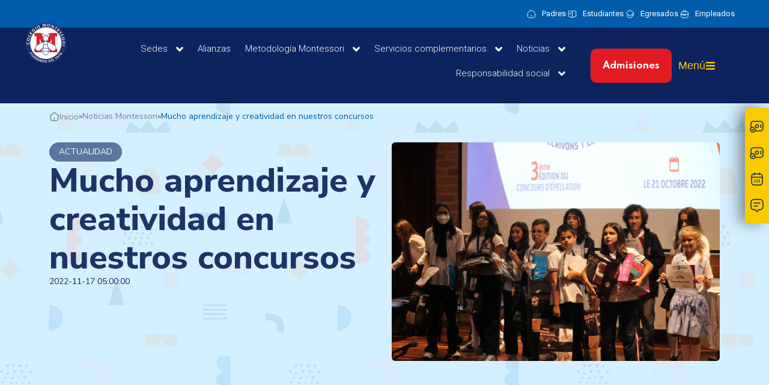

--- FILE ---
content_type: text/html; charset=UTF-8
request_url: https://montessori.edu.co/es/noticias/mucho-aprendizaje-y-creatividad-en-nuestros-concursos
body_size: 19940
content:
<!doctype html><html lang="es"><head>
    <meta charset="utf-8">
    <title>Mucho aprendizaje y creatividad en nuestros concursos</title>
    <link rel="shortcut icon" href="https://montessori.edu.co/hubfs/favicon-1.ico">
    <meta name="description" content="&nbsp; {gallery}Spelling Contests{/gallery} Con espacios como estos en el Colegio Montessori fomentamos la educación plurilingüe y fortalecemos lazos con otros ">

    <link rel="preconnect" href="https://fonts.googleapis.com">
    <link rel="preconnect" href="https://fonts.gstatic.com" crossorigin>
    <link href="https://fonts.googleapis.com/css2?family=Mulish:wght@700&amp;family=Roboto:wght@100;300;400;500;700&amp;display=swap" rel="stylesheet">    
    
    
    
    
      
    
    <meta name="viewport" content="width=device-width, initial-scale=1">

    
    <meta property="og:description" content="&nbsp; {gallery}Spelling Contests{/gallery} Con espacios como estos en el Colegio Montessori fomentamos la educación plurilingüe y fortalecemos lazos con otros ">
    <meta property="og:title" content="Mucho aprendizaje y creatividad en nuestros concursos">
    <meta name="twitter:description" content="&nbsp; {gallery}Spelling Contests{/gallery} Con espacios como estos en el Colegio Montessori fomentamos la educación plurilingüe y fortalecemos lazos con otros ">
    <meta name="twitter:title" content="Mucho aprendizaje y creatividad en nuestros concursos">

    

    
    <style>
a.cta_button{-moz-box-sizing:content-box !important;-webkit-box-sizing:content-box !important;box-sizing:content-box !important;vertical-align:middle}.hs-breadcrumb-menu{list-style-type:none;margin:0px 0px 0px 0px;padding:0px 0px 0px 0px}.hs-breadcrumb-menu-item{float:left;padding:10px 0px 10px 10px}.hs-breadcrumb-menu-divider:before{content:'›';padding-left:10px}.hs-featured-image-link{border:0}.hs-featured-image{float:right;margin:0 0 20px 20px;max-width:50%}@media (max-width: 568px){.hs-featured-image{float:none;margin:0;width:100%;max-width:100%}}.hs-screen-reader-text{clip:rect(1px, 1px, 1px, 1px);height:1px;overflow:hidden;position:absolute !important;width:1px}
</style>


<style>
  #main-content {
    font-family: Nunito Sans;
  }
  .blog-post__banner {
    background-image: url(https://montessori.edu.co/hubfs/AdobeStock_591579767.jpg);
  }
  a.post-banner__tag {
    display: flex;
    height: 32px;
    padding: 4px 16px;
    align-items: center;
    gap: 8px;
    border-radius: 34px;
    background: rgba(13, 35, 94, 0.60);
    backdrop-filter: blur(12px);
    width: fit-content;
    font-size: 14px;
    font-style: normal;
    text-decoration: none;
    color: #ffffff;
    text-transform: uppercase;
  }

  h1.post-banner__title {
    font-size: 56px;
    font-style: normal;
    font-weight: 800;
    line-height: 64px;
    color: #203367;
  }
  time.blog-post__timestamp {
    font-size: 14px;
    font-style: normal;
    font-weight: 400;
    color: #0D235E;
  }

  .blog-posts__image{
    border-radius: 16px;
  }

  .suscribete {
    background: #F9CB00;
    padding: 32px 24px;
    color: #0D235E;
  }

  .suscribete__container {
    max-width: 800px;
    margin: 0 auto;
    display: flex;
    justify-content: center;
    align-items: center;
    flex-flow: column nowrap;
  }

  .suscribete__title{
    font-size: 34px;
    font-style: normal;
    font-weight: 700;

  }
  .suscribete__form {
    width: 100%;
  }

  .hs-input:not([type=file]) {
    background-color: #f5f8faa6!important;
  }
  .content-wrapper {
    margin: 64px 0;
  }

  .hs_cos_wrapper_type_rich_text, 
  .hs_cos_wrapper_type_rich_text>* {
    color: #494A4D!important;
  }  
  article.blog-post a {
    color: #E21B23;
    font-weight: 600;
    text-decoration: none;
}
</style>

<link rel="stylesheet" href="https://montessori.edu.co/hubfs/hub_generated/template_assets/1/144615551372/1769449849548/template_main.min.css">
<link rel="stylesheet" href="https://montessori.edu.co/hubfs/hub_generated/template_assets/1/144615551534/1769449856370/template__custom.min.css">
<link rel="stylesheet" href="https://montessori.edu.co/hubfs/hub_generated/template_assets/1/144615902051/1769449852392/template_blog.min.css">
<link rel="stylesheet" href="https://montessori.edu.co/hubfs/hub_generated/template_assets/1/144615551380/1769449862208/template_header.min.css">
<link rel="stylesheet" href="https://montessori.edu.co/hubfs/hub_generated/template_assets/1/144615902062/1769449847499/template_language.min.css">

  <style>
      
    
        #hs_cos_wrapper_widget_1708553070315{
            margin-top: 0px;
margin-bottom: 0px;

             
        }
    

     

    


      #hs_cos_wrapper_widget_1708553070315 .language>*,
#hs_cos_wrapper_widget_1708553070315 .language { text-align:RIGHT; }

#hs_cos_wrapper_widget_1708553070315 .language__anchor { color:rgba(255,255,255,1.0); }

#hs_cos_wrapper_widget_1708553070315 .language__anchor:hover { color:rgba(249,203,0,1.0); }

#hs_cos_wrapper_widget_1708553070315 .language__anchor:hover { border:1px solid #000000; }

#hs_cos_wrapper_widget_1708553070315 .language__anchor--active { color:rgba(249,203,0,1.0); }

#hs_cos_wrapper_widget_1708553070315 .language__anchor--active { border:1px solid #000000; }

  </style>

<link rel="stylesheet" href="https://montessori.edu.co/hubfs/hub_generated/template_assets/1/144615902065/1769449865435/template_icon_list.min.css">

    <style>
        
    
        #hs_cos_wrapper_module_17075173408663{
            margin-top: 0px;
margin-bottom: 0px;

             
        }
    

     

    


        #hs_cos_wrapper_module_17075173408663 .icon-list__anchor { font-size:13px; }

#hs_cos_wrapper_module_17075173408663 .icon-list__anchor {
  font-weight:400;
  color:rgba(255,255,255,1.0);
}

    </style>

<link rel="stylesheet" href="https://montessori.edu.co/hubfs/hub_generated/template_assets/1/144615551417/1769449855009/template_horizontal_menu.min.css">

    <style>
        
    
        #hs_cos_wrapper_widget_1699991186635{
            margin-top: 0px;
margin-bottom: 15px;

             
        }
    

     

    


        #hs_cos_wrapper_widget_1699991186635 .horizontal-menu { background-color:rgba(13,35,94,1.0); }

#hs_cos_wrapper_widget_1699991186635 .horizontal-menu>*,
#hs_cos_wrapper_widget_1699991186635 .horizontal-menu { text-align:RIGHT; }

#hs_cos_wrapper_widget_1699991186635 .horizontal-menu__anchor { color:rgba(255,255,255,1.0); }

#hs_cos_wrapper_widget_1699991186635 .horizontal-menu__sub-icon>svg { fill:rgba(255,255,255,1.0); }

#hs_cos_wrapper_widget_1699991186635 .horizontal-menu__anchor:hover { color:rgba(249,203,0,1.0); }

#hs_cos_wrapper_widget_1699991186635 .horizontal-menu__anchor:hover .horizontal-menu__sub-icon>svg { fill:#f9cb00; }

#hs_cos_wrapper_widget_1699991186635 .horizontal-menu__anchor--active { color:rgba(249,203,0,1.0); }

#hs_cos_wrapper_widget_1699991186635 .horizontal-menu__sub-icon--active>svg { fill:rgba(249,203,0,1.0); }

#hs_cos_wrapper_widget_1699991186635 .horizontal-menu__two-level { padding:0px; }

#hs_cos_wrapper_widget_1699991186635 .horizontal-menu__two-level>*,
#hs_cos_wrapper_widget_1699991186635 .horizontal-menu__two-level { text-align:LEFT; }

#hs_cos_wrapper_widget_1699991186635 .horizontal-menu__two-level-anchor { color:rgba(32,51,103,1.0); }

#hs_cos_wrapper_widget_1699991186635 .horizontal-menu__two-level-anchor:hover { color:rgba(249,203,0,1.0); }

#hs_cos_wrapper_widget_1699991186635 .horizontal-menu__two-level-anchor--active { color:rgba(32,51,103,1.0); }

    </style>

<link rel="stylesheet" href="https://montessori.edu.co/hubfs/hub_generated/template_assets/1/144615551393/1769449847502/template_button.min.css">

    <style>
        
    
        #hs_cos_wrapper_header_desktop-module-5{
            margin-top: 0px;
margin-bottom: 0px;

             
        }
    

     

    


    </style>

<link rel="stylesheet" href="https://montessori.edu.co/hubfs/hub_generated/module_assets/1/145956307251/1743039853334/module_boton-menu.min.css">

  <style>
      
    
        #hs_cos_wrapper_module_1713285975903{
            margin-top: 0px;
margin-bottom: 0px;

             
        }
    

     

    


      #hs_cos_wrapper_module_1713285975903 .language>*,
#hs_cos_wrapper_module_1713285975903 .language { text-align:RIGHT; }

#hs_cos_wrapper_module_1713285975903 .language__anchor { color:rgba(255,255,255,1.0); }

#hs_cos_wrapper_module_1713285975903 .language__anchor:hover { color:rgba(249,203,0,1.0); }

#hs_cos_wrapper_module_1713285975903 .language__anchor:hover { border:1px solid #000000; }

#hs_cos_wrapper_module_1713285975903 .language__anchor--active { color:rgba(249,203,0,1.0); }

#hs_cos_wrapper_module_1713285975903 .language__anchor--active { border:1px solid #000000; }

  </style>


    <style>
        
    
        #hs_cos_wrapper_header_poup-module-3{
            margin-top: 0px;
margin-bottom: 0px;

             
        }
    

     

    


    </style>


    <style>
        
    
        #hs_cos_wrapper_widget_1706304959287{
            margin-top: 0px;
margin-bottom: 15px;

             
        }
    

     

    


        #hs_cos_wrapper_widget_1706304959287 .icon-list__icon svg { fill:rgba(249,203,0,1.0); }

#hs_cos_wrapper_widget_1706304959287 .icon-list__image { width:20px; }

#hs_cos_wrapper_widget_1706304959287 .icon-list__anchor { font-size:18px; }

#hs_cos_wrapper_widget_1706304959287 .icon-list__anchor { color:rgba(249,203,0,1.0); }

    </style>

<link rel="stylesheet" href="https://montessori.edu.co/hubfs/hub_generated/template_assets/1/144615902064/1769449859831/template_icons.min.css">

    <style>
        
    
        #hs_cos_wrapper_header_poup-module-2{
            margin-top: 0px;
margin-bottom: 15px;

             
        }
    

     

    


        #hs_cos_wrapper_header_poup-module-2 .icons__anchor:hover>span>svg {}

    </style>


    <style>
        
    
        #hs_cos_wrapper_widget_1701707495902{
            margin-top: 0px;
margin-bottom: 15px;

             
        }
    

     

    


        #hs_cos_wrapper_widget_1701707495902 .icon-list {
  padding-right:16px;
  padding-left:16px;
}

    </style>

<link rel="stylesheet" href="https://montessori.edu.co/hubfs/hub_generated/template_assets/1/144614822812/1769449847558/template_vertical_menu.min.css">

    <style>
        
    
        #hs_cos_wrapper_widget_1699996355510{
            margin-top: 0px;
margin-bottom: 15px;

             
        }
    

     

    


        #hs_cos_wrapper_widget_1699996355510 .vertical-menu { background-color:rgba(255,255,255,1.0); }

#hs_cos_wrapper_widget_1699996355510 .vertical-menu__anchor {
  font-size:20px;
  font-family:'Nunito Sans',sans-serif;
}

#hs_cos_wrapper_widget_1699996355510 .vertical-menu__anchor-sub-parent {
  font-size:20px;
  font-family:'Nunito Sans',sans-serif;
}

#hs_cos_wrapper_widget_1699996355510 .vertical-menu__anchor { background-color:rgba(255,255,255,1.0); }

#hs_cos_wrapper_widget_1699996355510 .vertical-menu__anchor {
  font-weight:500;
  color:rgba(32,51,103,1.0);
}

#hs_cos_wrapper_widget_1699996355510 .vertical-menu__anchor-sub-parent {
  font-weight:500;
  color:rgba(32,51,103,1.0);
}

#hs_cos_wrapper_widget_1699996355510 .vertical-menu__anchor>.vertical-menu__sub-icon>svg { fill:rgba(32,51,103,1.0); }

#hs_cos_wrapper_widget_1699996355510 .vertical-menu__anchor:hover { color:rgba(32,51,103,1.0); }

#hs_cos_wrapper_widget_1699996355510 .vertical-menu__anchor:hover>.vertical-menu__anchor-sub-parent { color:rgba(32,51,103,1.0); }

#hs_cos_wrapper_widget_1699996355510 .vertical-menu__anchor:hover>.vertical-menu__sub-icon>svg { fill:#203367; }

#hs_cos_wrapper_widget_1699996355510 .vertical-menu__anchor--active {
  font-weight:600;
  color:rgba(32,51,103,1.0);
}

#hs_cos_wrapper_widget_1699996355510 .vertical-menu__anchor--active>.vertical-menu__anchor-sub-parent {
  font-weight:600;
  color:rgba(32,51,103,1.0);
}

#hs_cos_wrapper_widget_1699996355510 .vertical-menu__anchor--active>.vertical-menu__sub-icon>svg { fill:rgba(32,51,103,1.0); }

    </style>

<link rel="stylesheet" href="https://montessori.edu.co/hubfs/hub_generated/module_assets/1/145930032755/1743039852147/module_breadcrumbs-post.min.css">

<style>
  #hs_cos_wrapper_module_17002367850312 ol {
  list-style:none;
  padding-inline-start:0 !important;
  display:flex !important;
  flex-flow:row nowrap;
}

#hs_cos_wrapper_module_17002367850312 ol * {}

#hs_cos_wrapper_module_17002367850312 a:hover { text-decoration:underline; }
 
</style>

<link rel="stylesheet" href="https://montessori.edu.co/hubfs/hub_generated/template_assets/1/144614822814/1769449854535/template_title.min.css">
<link rel="stylesheet" href="https://montessori.edu.co/hubfs/hub_generated/module_assets/1/146908409467/1743039859795/module_global_admisiones.min.css">

<style>
  .admisiones {
    background: linear-gradient(180deg, #652D90 80%, #ffffff 20%);
}
@media(min-width: 769px){
  .admisiones {
    background: linear-gradient(180deg, #652D90 60%, #ffffff 40%);
}
}
</style>

<link rel="stylesheet" href="https://montessori.edu.co/hubfs/hub_generated/template_assets/1/144615902057/1769449851061/template_custom_image.min.css">

    <style>
        
    
        #hs_cos_wrapper_widget_1700005996615{
            margin-top: 0px;
margin-bottom: 15px;

             
        }
    

     

    


        #hs_cos_wrapper_widget_1700005996615 .custom-image { text-align:CENTER; }

#hs_cos_wrapper_widget_1700005996615 .custom-image>*,
#hs_cos_wrapper_widget_1700005996615 .custom-image { text-align:CENTER; }

#hs_cos_wrapper_widget_1700005996615 .custom-image__anchor {
  width:200px;
  height:auto;
}

    </style>


    <style>
        
    
        #hs_cos_wrapper_widget_1701215795388{
            margin-top: 0px;
margin-bottom: 15px;

             
        }
    

     

    


        #hs_cos_wrapper_widget_1701215795388 .icons>*,
#hs_cos_wrapper_widget_1701215795388 .icons { text-align:CENTER; }

#hs_cos_wrapper_widget_1701215795388 .icons__anchor { background-color:rgba(32,51,103,1.0); }

#hs_cos_wrapper_widget_1701215795388 .icons__anchor>span>svg { fill:rgba(255,255,255,1.0); }

#hs_cos_wrapper_widget_1701215795388 .icons__anchor:hover>span>svg {}

    </style>


    <style>
        
    
        #hs_cos_wrapper_widget_1701977472931{
            margin-top: 0px;
margin-bottom: 15px;

             
        }
    

     

    


        #hs_cos_wrapper_widget_1701977472931 .icon-list__item { justify-content:center; }

#hs_cos_wrapper_widget_1701977472931 .icon-list__anchor { font-family:'Nunito Sans',sans-serif; }

#hs_cos_wrapper_widget_1701977472931 .icon-list__anchor { color:rgba(255,255,255,1.0); }

    </style>


    <style>
        
    
        #hs_cos_wrapper_widget_1706819174695{
            margin-top: 0px;
margin-bottom: 15px;

             
        }
    

     

    


        #hs_cos_wrapper_widget_1706819174695 .custom-image { text-align:CENTER; }

#hs_cos_wrapper_widget_1706819174695 .custom-image>*,
#hs_cos_wrapper_widget_1706819174695 .custom-image { text-align:CENTER; }

#hs_cos_wrapper_widget_1706819174695 .custom-image__anchor {
  width:200px;
  height:auto;
}

    </style>

<link rel="stylesheet" href="https://montessori.edu.co/hubfs/hub_generated/template_assets/1/144614822806/1769449848627/template_custom_rich_text.min.css">

    <style>
        
    
        #hs_cos_wrapper_widget_1700007859893{
            margin-top: 0px;
margin-bottom: 15px;

             
        }
    

     

    


        
    </style>

<link rel="stylesheet" href="https://montessori.edu.co/hubfs/hub_generated/module_assets/1/145822254978/1743039851249/module_boton_flotante.min.css">

    <style>
        
    
        #hs_cos_wrapper_widget_1701215743328{
            margin-top: 20px;
margin-bottom: 15px;

             
        }
    

     

    


        #hs_cos_wrapper_widget_1701215743328 .icon-list__item {
  padding:px;
  margin-bottom:20px;
}

#hs_cos_wrapper_widget_1701215743328 .icon-list__image { width:40px; }

#hs_cos_wrapper_widget_1701215743328 .icon-list__anchor {
  font-size:16px;
  font-family:Nunito,sans-serif;
  font-weight:300;
}

#hs_cos_wrapper_widget_1701215743328 .icon-list__anchor { color:rgba(255,255,255,1.0); }

    </style>


    <style>
        
    
        #hs_cos_wrapper_module_1701216582356{
            margin-top: 20px;
margin-bottom: 15px;

             
        }
    

     

    


        #hs_cos_wrapper_module_1701216582356 .icon-list__item {
  padding:px;
  margin-bottom:20px;
}

#hs_cos_wrapper_module_1701216582356 .icon-list__image { width:40px; }

#hs_cos_wrapper_module_1701216582356 .icon-list__anchor {
  font-size:16px;
  font-family:Nunito,sans-serif;
  font-weight:300;
}

#hs_cos_wrapper_module_1701216582356 .icon-list__anchor { color:rgba(255,255,255,1.0); }

    </style>

<style>
  @font-face {
    font-family: "Roboto";
    font-weight: 400;
    font-style: normal;
    font-display: swap;
    src: url("/_hcms/googlefonts/Roboto/regular.woff2") format("woff2"), url("/_hcms/googlefonts/Roboto/regular.woff") format("woff");
  }
  @font-face {
    font-family: "Roboto";
    font-weight: 700;
    font-style: normal;
    font-display: swap;
    src: url("/_hcms/googlefonts/Roboto/700.woff2") format("woff2"), url("/_hcms/googlefonts/Roboto/700.woff") format("woff");
  }
  @font-face {
    font-family: "Spartan";
    font-weight: 400;
    font-style: normal;
    font-display: swap;
    src: url("/_hcms/googlefonts/Spartan/regular.woff2") format("woff2"), url("/_hcms/googlefonts/Spartan/regular.woff") format("woff");
  }
  @font-face {
    font-family: "Spartan";
    font-weight: 700;
    font-style: normal;
    font-display: swap;
    src: url("/_hcms/googlefonts/Spartan/700.woff2") format("woff2"), url("/_hcms/googlefonts/Spartan/700.woff") format("woff");
  }
  @font-face {
    font-family: "Nunito";
    font-weight: 400;
    font-style: normal;
    font-display: swap;
    src: url("/_hcms/googlefonts/Nunito/regular.woff2") format("woff2"), url("/_hcms/googlefonts/Nunito/regular.woff") format("woff");
  }
  @font-face {
    font-family: "Nunito";
    font-weight: 700;
    font-style: normal;
    font-display: swap;
    src: url("/_hcms/googlefonts/Nunito/700.woff2") format("woff2"), url("/_hcms/googlefonts/Nunito/700.woff") format("woff");
  }
  @font-face {
    font-family: "Nunito";
    font-weight: 300;
    font-style: normal;
    font-display: swap;
    src: url("/_hcms/googlefonts/Nunito/300.woff2") format("woff2"), url("/_hcms/googlefonts/Nunito/300.woff") format("woff");
  }
  @font-face {
    font-family: "Work Sans";
    font-weight: 400;
    font-style: normal;
    font-display: swap;
    src: url("/_hcms/googlefonts/Work_Sans/regular.woff2") format("woff2"), url("/_hcms/googlefonts/Work_Sans/regular.woff") format("woff");
  }
  @font-face {
    font-family: "Work Sans";
    font-weight: 700;
    font-style: normal;
    font-display: swap;
    src: url("/_hcms/googlefonts/Work_Sans/700.woff2") format("woff2"), url("/_hcms/googlefonts/Work_Sans/700.woff") format("woff");
  }
  @font-face {
    font-family: "Nunito Sans";
    font-weight: 800;
    font-style: normal;
    font-display: swap;
    src: url("/_hcms/googlefonts/Nunito_Sans/800.woff2") format("woff2"), url("/_hcms/googlefonts/Nunito_Sans/800.woff") format("woff");
  }
  @font-face {
    font-family: "Nunito Sans";
    font-weight: 700;
    font-style: normal;
    font-display: swap;
    src: url("/_hcms/googlefonts/Nunito_Sans/700.woff2") format("woff2"), url("/_hcms/googlefonts/Nunito_Sans/700.woff") format("woff");
  }
  @font-face {
    font-family: "Nunito Sans";
    font-weight: 300;
    font-style: normal;
    font-display: swap;
    src: url("/_hcms/googlefonts/Nunito_Sans/300.woff2") format("woff2"), url("/_hcms/googlefonts/Nunito_Sans/300.woff") format("woff");
  }
  @font-face {
    font-family: "Nunito Sans";
    font-weight: 400;
    font-style: normal;
    font-display: swap;
    src: url("/_hcms/googlefonts/Nunito_Sans/regular.woff2") format("woff2"), url("/_hcms/googlefonts/Nunito_Sans/regular.woff") format("woff");
  }
  @font-face {
    font-family: "Nunito Sans";
    font-weight: 600;
    font-style: normal;
    font-display: swap;
    src: url("/_hcms/googlefonts/Nunito_Sans/600.woff2") format("woff2"), url("/_hcms/googlefonts/Nunito_Sans/600.woff") format("woff");
  }
</style>

<!-- Editor Styles -->
<style id="hs_editor_style" type="text/css">
#hs_cos_wrapper_widget_1701877735932  { background-color: #F9CB00 !important; background-image: none !important; border-radius: 8px !important; color: #203367 !important; display: block !important; font-family: Arial, sans-serif !important; font-weight: bold !important; padding-bottom: 12px !important; padding-left: 12px !important; padding-right: 12px !important; padding-top: 12px !important; text-align: center !important }
#hs_cos_wrapper_widget_1701877735932  p , #hs_cos_wrapper_widget_1701877735932  li , #hs_cos_wrapper_widget_1701877735932  span , #hs_cos_wrapper_widget_1701877735932  label , #hs_cos_wrapper_widget_1701877735932  h1 , #hs_cos_wrapper_widget_1701877735932  h2 , #hs_cos_wrapper_widget_1701877735932  h3 , #hs_cos_wrapper_widget_1701877735932  h4 , #hs_cos_wrapper_widget_1701877735932  h5 , #hs_cos_wrapper_widget_1701877735932  h6  { color: #203367 !important; font-family: Arial, sans-serif !important; font-weight: bold !important }
#hs_cos_wrapper_module_1701877884219  { background-color: #F9CB00 !important; background-image: none !important; border-radius: 8px !important; color: #203367 !important; display: block !important; font-family: Arial, sans-serif !important; font-weight: bold !important; padding-bottom: 12px !important; padding-left: 12px !important; padding-right: 12px !important; padding-top: 12px !important; text-align: center !important }
#hs_cos_wrapper_module_1701877884219  p , #hs_cos_wrapper_module_1701877884219  li , #hs_cos_wrapper_module_1701877884219  span , #hs_cos_wrapper_module_1701877884219  label , #hs_cos_wrapper_module_1701877884219  h1 , #hs_cos_wrapper_module_1701877884219  h2 , #hs_cos_wrapper_module_1701877884219  h3 , #hs_cos_wrapper_module_1701877884219  h4 , #hs_cos_wrapper_module_1701877884219  h5 , #hs_cos_wrapper_module_1701877884219  h6  { color: #203367 !important; font-family: Arial, sans-serif !important; font-weight: bold !important }
.header_desktop-row-0-force-full-width-section > .row-fluid {
  max-width: none !important;
}
.header_desktop-row-1-force-full-width-section > .row-fluid {
  max-width: none !important;
}
.header_desktop-module-2-flexbox-positioning {
  display: -ms-flexbox !important;
  -ms-flex-direction: column !important;
  -ms-flex-align: center !important;
  -ms-flex-pack: start;
  display: flex !important;
  flex-direction: column !important;
  align-items: center !important;
  justify-content: flex-start;
}
.header_desktop-module-2-flexbox-positioning > div {
  max-width: 100%;
  flex-shrink: 0 !important;
}
/* HubSpot Non-stacked Media Query Styles */
@media (min-width:768px) {
  .header_desktop-row-0-vertical-alignment > .row-fluid {
    display: -ms-flexbox !important;
    -ms-flex-direction: row;
    display: flex !important;
    flex-direction: row;
  }
  .header_desktop-row-1-vertical-alignment > .row-fluid {
    display: -ms-flexbox !important;
    -ms-flex-direction: row;
    display: flex !important;
    flex-direction: row;
  }
  .cell_17075173408654-vertical-alignment {
    display: -ms-flexbox !important;
    -ms-flex-direction: column !important;
    -ms-flex-pack: center !important;
    display: flex !important;
    flex-direction: column !important;
    justify-content: center !important;
  }
  .cell_17075173408654-vertical-alignment > div {
    flex-shrink: 0 !important;
  }
  .cell_1708553070571-vertical-alignment {
    display: -ms-flexbox !important;
    -ms-flex-direction: column !important;
    -ms-flex-pack: center !important;
    display: flex !important;
    flex-direction: column !important;
    justify-content: center !important;
  }
  .cell_1708553070571-vertical-alignment > div {
    flex-shrink: 0 !important;
  }
  .cell_17075173408653-vertical-alignment {
    display: -ms-flexbox !important;
    -ms-flex-direction: column !important;
    -ms-flex-pack: center !important;
    display: flex !important;
    flex-direction: column !important;
    justify-content: center !important;
  }
  .cell_17075173408653-vertical-alignment > div {
    flex-shrink: 0 !important;
  }
  .cell_1700250706545-vertical-alignment {
    display: -ms-flexbox !important;
    -ms-flex-direction: column !important;
    -ms-flex-pack: center !important;
    display: flex !important;
    flex-direction: column !important;
    justify-content: center !important;
  }
  .cell_1700250706545-vertical-alignment > div {
    flex-shrink: 0 !important;
  }
  .header_desktop-column-4-vertical-alignment {
    display: -ms-flexbox !important;
    -ms-flex-direction: column !important;
    -ms-flex-pack: center !important;
    display: flex !important;
    flex-direction: column !important;
    justify-content: center !important;
  }
  .header_desktop-column-4-vertical-alignment > div {
    flex-shrink: 0 !important;
  }
  .header_desktop-column-3-vertical-alignment {
    display: -ms-flexbox !important;
    -ms-flex-direction: column !important;
    -ms-flex-pack: center !important;
    display: flex !important;
    flex-direction: column !important;
    justify-content: center !important;
  }
  .header_desktop-column-3-vertical-alignment > div {
    flex-shrink: 0 !important;
  }
  .header_desktop-column-1-vertical-alignment {
    display: -ms-flexbox !important;
    -ms-flex-direction: column !important;
    -ms-flex-pack: center !important;
    display: flex !important;
    flex-direction: column !important;
    justify-content: center !important;
  }
  .header_desktop-column-1-vertical-alignment > div {
    flex-shrink: 0 !important;
  }
  .header_mobile-row-0-vertical-alignment > .row-fluid {
    display: -ms-flexbox !important;
    -ms-flex-direction: row;
    display: flex !important;
    flex-direction: row;
  }
  .cell_17063048090634-vertical-alignment {
    display: -ms-flexbox !important;
    -ms-flex-direction: column !important;
    -ms-flex-pack: center !important;
    display: flex !important;
    flex-direction: column !important;
    justify-content: center !important;
  }
  .cell_17063048090634-vertical-alignment > div {
    flex-shrink: 0 !important;
  }
  .cell_17063048090634-row-0-vertical-alignment > .row-fluid {
    display: -ms-flexbox !important;
    -ms-flex-direction: row;
    display: flex !important;
    flex-direction: row;
  }
  .cell_1706305253610-vertical-alignment {
    display: -ms-flexbox !important;
    -ms-flex-direction: column !important;
    -ms-flex-pack: center !important;
    display: flex !important;
    flex-direction: column !important;
    justify-content: center !important;
  }
  .cell_1706305253610-vertical-alignment > div {
    flex-shrink: 0 !important;
  }
  .cell_17063048090633-vertical-alignment {
    display: -ms-flexbox !important;
    -ms-flex-direction: column !important;
    -ms-flex-pack: center !important;
    display: flex !important;
    flex-direction: column !important;
    justify-content: center !important;
  }
  .cell_17063048090633-vertical-alignment > div {
    flex-shrink: 0 !important;
  }
  .cell_1713285982209-vertical-alignment {
    display: -ms-flexbox !important;
    -ms-flex-direction: column !important;
    -ms-flex-pack: center !important;
    display: flex !important;
    flex-direction: column !important;
    justify-content: center !important;
  }
  .cell_1713285982209-vertical-alignment > div {
    flex-shrink: 0 !important;
  }
  .cell_17063048090632-vertical-alignment {
    display: -ms-flexbox !important;
    -ms-flex-direction: column !important;
    -ms-flex-pack: center !important;
    display: flex !important;
    flex-direction: column !important;
    justify-content: center !important;
  }
  .cell_17063048090632-vertical-alignment > div {
    flex-shrink: 0 !important;
  }
  .header_poup-row-0-vertical-alignment > .row-fluid {
    display: -ms-flexbox !important;
    -ms-flex-direction: row;
    display: flex !important;
    flex-direction: row;
  }
  .header_poup-column-1-vertical-alignment {
    display: -ms-flexbox !important;
    -ms-flex-direction: column !important;
    -ms-flex-pack: center !important;
    display: flex !important;
    flex-direction: column !important;
    justify-content: center !important;
  }
  .header_poup-column-1-vertical-alignment > div {
    flex-shrink: 0 !important;
  }
  .header_poup-column-1-row-0-vertical-alignment > .row-fluid {
    display: -ms-flexbox !important;
    -ms-flex-direction: row;
    display: flex !important;
    flex-direction: row;
  }
  .cell_1700839254139-vertical-alignment {
    display: -ms-flexbox !important;
    -ms-flex-direction: column !important;
    -ms-flex-pack: center !important;
    display: flex !important;
    flex-direction: column !important;
    justify-content: center !important;
  }
  .cell_1700839254139-vertical-alignment > div {
    flex-shrink: 0 !important;
  }
  .cell_17008388830212-vertical-alignment {
    display: -ms-flexbox !important;
    -ms-flex-direction: column !important;
    -ms-flex-pack: center !important;
    display: flex !important;
    flex-direction: column !important;
    justify-content: center !important;
  }
  .cell_17008388830212-vertical-alignment > div {
    flex-shrink: 0 !important;
  }
}
/* HubSpot Styles (default) */
.header_desktop-row-0-padding {
  padding-top: 0px !important;
  padding-bottom: 0px !important;
}
.header_desktop-row-0-background-layers {
  background-image: linear-gradient(rgba(1, 92, 171, 1), rgba(1, 92, 171, 1)) !important;
  background-position: left top !important;
  background-size: auto !important;
  background-repeat: no-repeat !important;
}
.header_desktop-row-1-padding {
  padding-top: 0px !important;
  padding-bottom: 0px !important;
  padding-left: 40px !important;
  padding-right: 0px !important;
}
.header_desktop-row-1-background-layers {
  background-image: linear-gradient(rgba(13, 35, 94, 1), rgba(13, 35, 94, 1)) !important;
  background-position: left top !important;
  background-size: auto !important;
  background-repeat: no-repeat !important;
}
.cell_1708553070571-padding {
  padding-left: 0px !important;
  padding-right: 0px !important;
}
.header_desktop-column-4-padding {
  padding-left: 0px !important;
  padding-right: 7% !important;
}
.header_desktop-column-3-padding {
  padding-left: 0px !important;
  padding-right: 0px !important;
}
.header_desktop-column-1-margin {
  margin-top: -70px !important;
}
.header_desktop-column-1-padding {
  padding-left: 0px !important;
  padding-right: 0px !important;
}
.header_mobile-row-0-padding {
  padding-top: 10px !important;
  padding-bottom: 10px !important;
  padding-left: 10px !important;
  padding-right: 10px !important;
}
.header_mobile-row-0-background-layers {
  background-image: linear-gradient(rgba(13, 35, 94, 1), rgba(13, 35, 94, 1)) !important;
  background-position: left top !important;
  background-size: auto !important;
  background-repeat: no-repeat !important;
}
.cell_1706305253610-padding {
  padding-top: 0px !important;
  padding-bottom: 0px !important;
  padding-left: 0px !important;
  padding-right: 0px !important;
}
.cell_17063048090633-padding {
  padding-top: 0px !important;
  padding-bottom: 0px !important;
  padding-left: 0px !important;
  padding-right: 0px !important;
}
.cell_17063048090632-padding {
  padding-top: 0px !important;
  padding-bottom: 0px !important;
  padding-left: 0px !important;
  padding-right: 0px !important;
}
.header_poup-row-0-padding {
  padding-top: 0px !important;
  padding-bottom: 50px !important;
  padding-left: 0px !important;
  padding-right: 0px !important;
}
.header_poup-row-0-background-layers {
  background-image: linear-gradient(rgba(255, 255, 255, 1), rgba(255, 255, 255, 1)) !important;
  background-position: left top !important;
  background-size: auto !important;
  background-repeat: no-repeat !important;
}
.header_poup-column-1-padding {
  padding-top: 0px !important;
  padding-left: 0px !important;
  padding-right: 0px !important;
}
.header_poup-column-1-row-0-background-layers {
  background-image: linear-gradient(rgba(13, 35, 94, 1), rgba(13, 35, 94, 1)) !important;
  background-position: left top !important;
  background-size: auto !important;
  background-repeat: no-repeat !important;
}
.cell_1700839254139-padding {
  padding-top: 0px !important;
  padding-bottom: 0px !important;
  padding-left: 0px !important;
  padding-right: 0px !important;
}
.cell_1700839254139-background-layers {
  background-image: linear-gradient(rgba(1, 92, 171, 1), rgba(1, 92, 171, 1)) !important;
  background-position: left top !important;
  background-size: auto !important;
  background-repeat: no-repeat !important;
}
.main_drop_footer-row-0-background-layers {
  background-image: linear-gradient(rgba(32, 51, 103, 1), rgba(32, 51, 103, 1)) !important;
  background-position: left top !important;
  background-size: auto !important;
  background-repeat: no-repeat !important;
}
.main_drop_footer-row-1-padding {
  padding-top: 0px !important;
  padding-bottom: 0px !important;
}
.main_drop_footer-row-1-background-layers {
  background-image: linear-gradient(rgba(32, 51, 103, 1), rgba(32, 51, 103, 1)) !important;
  background-position: left top !important;
  background-size: auto !important;
  background-repeat: no-repeat !important;
}
.cell_17014493667825-padding {
  padding-top: 56px !important;
}
/* HubSpot Styles (mobile) */
@media (max-width: 992px) {
  .header_desktop-row-1-hidden {
    display: none !important;
  }
  .header_desktop-column-1-margin {
    margin-top: 0px !important;
  }
  .header_poup-row-0-padding {
    padding-left: 0px !important;
    padding-right: 0px !important;
  }
}
</style>
    <script type="application/ld+json" nonce="NX2Ga/4H+aw9RKAAORiq7w==">
{
  "mainEntityOfPage" : {
    "@type" : "WebPage",
    "@id" : "https://montessori.edu.co/es/noticias/mucho-aprendizaje-y-creatividad-en-nuestros-concursos"
  },
  "author" : {
    "name" : "Admin",
    "url" : "https://montessori.edu.co/es/noticias/author/admin",
    "@type" : "Person"
  },
  "headline" : "Mucho aprendizaje y creatividad en nuestros concursos",
  "datePublished" : "2022-11-17T05:00:00.000Z",
  "dateModified" : "2024-02-21T13:49:14.918Z",
  "publisher" : {
    "logo" : {
      "url" : "https://montessori.edu.co/hubfs/Logo%20Montessori.png",
      "@type" : "ImageObject"
    },
    "@type" : "Organization"
  },
  "@context" : "https://schema.org",
  "@type" : "BlogPosting",
  "image" : [ "https://montessori.edu.co/hubfs/Imported_Blog_Media/5ab529a5ebdeee2caf2312423d91adb3-Nov-30-2023-03-45-19-3723-AM.jpg" ]
}
</script>


    

<!-- Google Tag Manager -->
<script nonce="NX2Ga/4H+aw9RKAAORiq7w==">(function(w,d,s,l,i){w[l]=w[l]||[];w[l].push({'gtm.start':
new Date().getTime(),event:'gtm.js'});var f=d.getElementsByTagName(s)[0],
j=d.createElement(s),dl=l!='dataLayer'?'&l='+l:'';j.async=true;j.src=
'https://www.googletagmanager.com/gtm.js?id='+i+dl;f.parentNode.insertBefore(j,f);
})(window,document,'script','dataLayer','GTM-T4622GC8');</script>
<!-- End Google Tag Manager -->


<link rel="amphtml" href="https://montessori.edu.co/es/noticias/mucho-aprendizaje-y-creatividad-en-nuestros-concursos?hs_amp=true">

<meta property="og:image" content="https://montessori.edu.co/hubfs/Imported_Blog_Media/5ab529a5ebdeee2caf2312423d91adb3-Nov-30-2023-03-45-19-3723-AM.jpg">
<meta property="og:image:width" content="522">
<meta property="og:image:height" content="348">

<meta name="twitter:image" content="https://montessori.edu.co/hubfs/Imported_Blog_Media/5ab529a5ebdeee2caf2312423d91adb3-Nov-30-2023-03-45-19-3723-AM.jpg">


<meta property="og:url" content="https://montessori.edu.co/es/noticias/mucho-aprendizaje-y-creatividad-en-nuestros-concursos">
<meta name="twitter:card" content="summary_large_image">

<link rel="canonical" href="https://montessori.edu.co/es/noticias/mucho-aprendizaje-y-creatividad-en-nuestros-concursos">

<meta property="og:type" content="article">
<link rel="alternate" type="application/rss+xml" href="https://montessori.edu.co/es/noticias/rss.xml">
<meta name="twitter:domain" content="montessori.edu.co">
<script src="//platform.linkedin.com/in.js" type="text/javascript" nonce="NX2Ga/4H+aw9RKAAORiq7w==">
    lang: es_ES
</script>

<meta http-equiv="content-language" content="es">








    

  <meta name="generator" content="HubSpot"></head>
  <body>
    <div class="body-wrapper   hs-content-id-147893761137 hs-blog-post hs-blog-id-145753041273">
      
        <div data-global-resource-path="montessori/templates/partials/header.html">







<header class="header-desktop ">
    <div class="container-fluid">
<div class="row-fluid-wrapper">
<div class="row-fluid">
<div class="span12 widget-span widget-type-cell " style="" data-widget-type="cell" data-x="0" data-w="12">

<div class="row-fluid-wrapper row-depth-1 row-number-1 dnd-section header_desktop-row-0-vertical-alignment header_desktop-row-0-background-color header_desktop-row-0-background-layers header_desktop-row-0-padding header_desktop-row-0-force-full-width-section">
<div class="row-fluid ">
<div class="span5 widget-span widget-type-cell cell_17075173408653-vertical-alignment dnd-column" style="" data-widget-type="cell" data-x="0" data-w="5">

<div class="row-fluid-wrapper row-depth-1 row-number-2 dnd-row">
<div class="row-fluid ">
<div class="span12 widget-span widget-type-custom_widget dnd-module" style="" data-widget-type="custom_widget" data-x="0" data-w="12">
<div id="hs_cos_wrapper_module_1707517340866" class="hs_cos_wrapper hs_cos_wrapper_widget hs_cos_wrapper_type_module widget-type-space" style="" data-hs-cos-general-type="widget" data-hs-cos-type="module"><span class="hs-horizontal-spacer"></span></div>

</div><!--end widget-span -->
</div><!--end row-->
</div><!--end row-wrapper -->

</div><!--end widget-span -->
<div class="span3 widget-span widget-type-cell cell_1708553070571-padding cell_1708553070571-vertical-alignment dnd-column" style="" data-widget-type="cell" data-x="5" data-w="3">

<div class="row-fluid-wrapper row-depth-1 row-number-3 dnd-row">
<div class="row-fluid ">
<div class="span12 widget-span widget-type-custom_widget dnd-module" style="" data-widget-type="custom_widget" data-x="0" data-w="12">
<div id="hs_cos_wrapper_widget_1708553070315" class="hs_cos_wrapper hs_cos_wrapper_widget hs_cos_wrapper_type_module" style="" data-hs-cos-general-type="widget" data-hs-cos-type="module">






















 


    
    

    
    

    



    
    

    
    

    
    

    

    



<nav class=" language   ">
  <ul class="language__items">
    
  </ul>
</nav></div>

</div><!--end widget-span -->
</div><!--end row-->
</div><!--end row-wrapper -->

</div><!--end widget-span -->
<div class="span4 widget-span widget-type-cell cell_17075173408654-vertical-alignment dnd-column" style="" data-widget-type="cell" data-x="8" data-w="4">

<div class="row-fluid-wrapper row-depth-1 row-number-4 dnd-row">
<div class="row-fluid ">
<div class="span12 widget-span widget-type-custom_widget dnd-module" style="" data-widget-type="custom_widget" data-x="0" data-w="12">
<div id="hs_cos_wrapper_module_17075173408663" class="hs_cos_wrapper hs_cos_wrapper_widget hs_cos_wrapper_type_module" style="" data-hs-cos-general-type="widget" data-hs-cos-type="module">






















 


    
    

    
    

    



    
    

    
    

    
    

    

    



<ul class=" icon-list  header-top-enlaces ">
    
        
        
        
        
        
        <li class="icon-list__item">
            
                
                    <span class="icon-list__image">
                        
    
    
    
    
    
    

    
        
            <img src="https://montessori.edu.co/hubfs/home-2.svg" alt="home-2" loading="lazy" id="null">
        
    

                    </span>
                
            

            
                
    
    
    
    

    
        <a class=" icon-list__anchor " href="https://montessori.edu.co/es/padres/">
            Padres 
              
        </a>
    

            
        </li>
    
        
        
        
        
        
        <li class="icon-list__item">
            
                
                    <span class="icon-list__image">
                        
    
    
    
    
    
    

    
        
            <img src="https://montessori.edu.co/hubfs/book.svg" alt="book" loading="lazy" id="null">
        
    

                    </span>
                
            

            
                
    
    
    
    

    
        <a class=" icon-list__anchor " href="https://montessori.edu.co/es/estudiantes/">
            Estudiantes 
              
        </a>
    

            
        </li>
    
        
        
        
        
        
        <li class="icon-list__item">
            
                
                    <span class="icon-list__image">
                        
    
    
    
    
    
    

    
        
            <img src="https://montessori.edu.co/hubfs/maestro.svg" alt="maestro" loading="lazy" id="null">
        
    

                    </span>
                
            

            
                
    
    
    
    

    
        <a class=" icon-list__anchor " href="https://montessori.edu.co/es/egresados/">
            Egresados 
              
        </a>
    

            
        </li>
    
        
        
        
        
        
        <li class="icon-list__item">
            
                
                    <span class="icon-list__image">
                        
    
    
    
    
    
    

    
        
            <img src="https://montessori.edu.co/hubfs/portafolio.svg" alt="portafolio" loading="lazy" id="null">
        
    

                    </span>
                
            

            
                
    
    
    
    

    
        <a class=" icon-list__anchor " href="https://montessori.edu.co/es/empleados/">
            Empleados 
              
        </a>
    

            
        </li>
    
</ul></div>

</div><!--end widget-span -->
</div><!--end row-->
</div><!--end row-wrapper -->

</div><!--end widget-span -->
</div><!--end row-->
</div><!--end row-wrapper -->

<div class="row-fluid-wrapper row-depth-1 row-number-5 header_desktop-row-1-hidden header_desktop-row-1-background-layers dnd-section header_desktop-row-1-background-color header_desktop-row-1-force-full-width-section header_desktop-row-1-vertical-alignment header_desktop-row-1-padding">
<div class="row-fluid ">
<div class="span1 widget-span widget-type-cell header_desktop-column-1-vertical-alignment header_desktop-column-1-margin dnd-column header_desktop-column-1-padding" style="" data-widget-type="cell" data-x="0" data-w="1">

<div class="row-fluid-wrapper row-depth-1 row-number-6 dnd-row">
<div class="row-fluid ">
<div class="span12 widget-span widget-type-custom_widget header_desktop-module-2-flexbox-positioning dnd-module" style="" data-widget-type="custom_widget" data-x="0" data-w="12">
<div id="hs_cos_wrapper_header_desktop-module-2" class="hs_cos_wrapper hs_cos_wrapper_widget hs_cos_wrapper_type_module widget-type-logo" style="" data-hs-cos-general-type="widget" data-hs-cos-type="module">
  






















  
  <span id="hs_cos_wrapper_header_desktop-module-2_hs_logo_widget" class="hs_cos_wrapper hs_cos_wrapper_widget hs_cos_wrapper_type_logo" style="" data-hs-cos-general-type="widget" data-hs-cos-type="logo"><a href="/inicio" id="hs-link-header_desktop-module-2_hs_logo_widget" style="border-width:0px;border:0px;"><img src="https://montessori.edu.co/hubfs/logo-montessori-positivo.svg" class="hs-image-widget " height="80" style="height: auto;width:80px;border-width:0px;border:0px;" width="80" alt="logo-montessori-positivo" title="logo-montessori-positivo"></a></span>
</div>

</div><!--end widget-span -->
</div><!--end row-->
</div><!--end row-wrapper -->

</div><!--end widget-span -->
<div class="span8 widget-span widget-type-cell header_desktop-column-3-padding header_desktop-column-3-vertical-alignment dnd-column" style="" data-widget-type="cell" data-x="1" data-w="8">

<div class="row-fluid-wrapper row-depth-1 row-number-7 dnd-row">
<div class="row-fluid ">
<div class="span12 widget-span widget-type-custom_widget dnd-module" style="" data-widget-type="custom_widget" data-x="0" data-w="12">
<div id="hs_cos_wrapper_widget_1699991186635" class="hs_cos_wrapper hs_cos_wrapper_widget hs_cos_wrapper_type_module" style="" data-hs-cos-general-type="widget" data-hs-cos-type="module">






























    
    

    
    

    



    
    

    
    

    
    

    

    




    <nav class=" horizontal-menu   ">
        <ul class="horizontal-menu__menu">
            
                
                
                

                
                
                    
                

                

                <li class="horizontal-menu__item">
                    <a class="horizontal-menu__anchor " href="https://montessori.edu.co/es/sedes" id="horizontal-menu__widget_1699991186635-146295225007">
                        Sedes
                        
                            <span class="horizontal-menu__sub-icon">
                                
    <svg version="1.0" xmlns="http://www.w3.org/2000/svg" viewbox="0 0 320 512" width="12" aria-hidden="true"><g id="angle-down1_layer"><path d="M143 352.3L7 216.3c-9.4-9.4-9.4-24.6 0-33.9l22.6-22.6c9.4-9.4 24.6-9.4 33.9 0l96.4 96.4 96.4-96.4c9.4-9.4 24.6-9.4 33.9 0l22.6 22.6c9.4 9.4 9.4 24.6 0 33.9l-136 136c-9.2 9.4-24.4 9.4-33.8 0z" /></g></svg>

                            </span>
                        
                    </a>
                    
                        <ul class="horizontal-menu__two-level">
                            
                                
                                
                                

                                
                                

                                

                                <li class="horizontal-menu__two-level-item">
                                    <a class="horizontal-menu__two-level-anchor " href="https://montessori.edu.co/es/sedes#medellin" id="horizontal-menu__sub-widget_1699991186635-146295225007">
                                        Medellín
                                    </a>
                                </li>
                            
                                
                                
                                

                                
                                

                                

                                <li class="horizontal-menu__two-level-item">
                                    <a class="horizontal-menu__two-level-anchor " href="https://montessori.edu.co/es/sedes#oriente" id="horizontal-menu__sub-widget_1699991186635-146295225007">
                                        Oriente
                                    </a>
                                </li>
                            
                        </ul>
                    
                </li>

            
                
                
                

                
                
                    
                

                

                <li class="horizontal-menu__item">
                    <a class="horizontal-menu__anchor " href="https://montessori.edu.co/es/alianzas/" id="horizontal-menu__widget_1699991186635-144983624337">
                        Alianzas
                        
                    </a>
                    
                </li>

            
                
                
                

                
                
                    
                

                

                <li class="horizontal-menu__item">
                    <a class="horizontal-menu__anchor ">
                        Metodología Montessori
                        
                            <span class="horizontal-menu__sub-icon">
                                
    <svg version="1.0" xmlns="http://www.w3.org/2000/svg" viewbox="0 0 320 512" width="12" aria-hidden="true"><g id="angle-down2_layer"><path d="M143 352.3L7 216.3c-9.4-9.4-9.4-24.6 0-33.9l22.6-22.6c9.4-9.4 24.6-9.4 33.9 0l96.4 96.4 96.4-96.4c9.4-9.4 24.6-9.4 33.9 0l22.6 22.6c9.4 9.4 9.4 24.6 0 33.9l-136 136c-9.2 9.4-24.4 9.4-33.8 0z" /></g></svg>

                            </span>
                        
                    </a>
                    
                        <ul class="horizontal-menu__two-level">
                            
                                
                                
                                

                                
                                

                                

                                <li class="horizontal-menu__two-level-item">
                                    <a class="horizontal-menu__two-level-anchor " href="https://montessori.edu.co/es/metodologia-motessori/modelo-pedagogico/" id="horizontal-menu__sub-widget_1699991186635-144987623944">
                                        Modelo pedagógico
                                    </a>
                                </li>
                            
                                
                                
                                

                                
                                

                                

                                <li class="horizontal-menu__two-level-item">
                                    <a class="horizontal-menu__two-level-anchor " href="https://montessori.edu.co/es/metodologia-motessori/concepcion-curricular/" id="horizontal-menu__sub-widget_1699991186635-145021956502">
                                        Concepción curricular
                                    </a>
                                </li>
                            
                                
                                
                                

                                
                                

                                

                                <li class="horizontal-menu__two-level-item">
                                    <a class="horizontal-menu__two-level-anchor " href="https://montessori.edu.co/es/metodologia-motessori/plan-formativo/" id="horizontal-menu__sub-widget_1699991186635-145093868452">
                                        Plan formativo
                                    </a>
                                </li>
                            
                        </ul>
                    
                </li>

            
                
                
                

                
                
                    
                

                

                <li class="horizontal-menu__item">
                    <a class="horizontal-menu__anchor ">
                        Servicios complementarios
                        
                            <span class="horizontal-menu__sub-icon">
                                
    <svg version="1.0" xmlns="http://www.w3.org/2000/svg" viewbox="0 0 320 512" width="12" aria-hidden="true"><g id="angle-down3_layer"><path d="M143 352.3L7 216.3c-9.4-9.4-9.4-24.6 0-33.9l22.6-22.6c9.4-9.4 24.6-9.4 33.9 0l96.4 96.4 96.4-96.4c9.4-9.4 24.6-9.4 33.9 0l22.6 22.6c9.4 9.4 9.4 24.6 0 33.9l-136 136c-9.2 9.4-24.4 9.4-33.8 0z" /></g></svg>

                            </span>
                        
                    </a>
                    
                        <ul class="horizontal-menu__two-level">
                            
                                
                                
                                

                                
                                

                                

                                <li class="horizontal-menu__two-level-item">
                                    <a class="horizontal-menu__two-level-anchor " href="https://montessori.edu.co/es/servicios-complementarios/directorio-productos-servicios/" id="horizontal-menu__sub-widget_1699991186635-145136917343">
                                        Directorio de productos y servicios (padres de familia)
                                    </a>
                                </li>
                            
                                
                                
                                

                                
                                

                                

                                <li class="horizontal-menu__two-level-item">
                                    <a class="horizontal-menu__two-level-anchor " href="https://montessori.edu.co/es/servicios-complementarios/actividades-tiempo-libre/" id="horizontal-menu__sub-widget_1699991186635-145095450458">
                                        Actividades de tiempo libre
                                    </a>
                                </li>
                            
                                
                                
                                

                                
                                

                                

                                <li class="horizontal-menu__two-level-item">
                                    <a class="horizontal-menu__two-level-anchor " href="https://montessori.edu.co/es/servicios-complementarios/centro-apoyo-aprendizaje/" id="horizontal-menu__sub-widget_1699991186635-145096622009">
                                        Centro de apoyo al aprendizaje
                                    </a>
                                </li>
                            
                        </ul>
                    
                </li>

            
                
                
                

                
                
                    
                

                

                <li class="horizontal-menu__item">
                    <a class="horizontal-menu__anchor " href="https://montessori.edu.co/es/noticias-colegio/" id="horizontal-menu__widget_1699991186635-148191138907">
                        Noticias
                        
                            <span class="horizontal-menu__sub-icon">
                                
    <svg version="1.0" xmlns="http://www.w3.org/2000/svg" viewbox="0 0 320 512" width="12" aria-hidden="true"><g id="angle-down4_layer"><path d="M143 352.3L7 216.3c-9.4-9.4-9.4-24.6 0-33.9l22.6-22.6c9.4-9.4 24.6-9.4 33.9 0l96.4 96.4 96.4-96.4c9.4-9.4 24.6-9.4 33.9 0l22.6 22.6c9.4 9.4 9.4 24.6 0 33.9l-136 136c-9.2 9.4-24.4 9.4-33.8 0z" /></g></svg>

                            </span>
                        
                    </a>
                    
                        <ul class="horizontal-menu__two-level">
                            
                                
                                
                                

                                
                                

                                

                                <li class="horizontal-menu__two-level-item">
                                    <a class="horizontal-menu__two-level-anchor " href="https://montessori.edu.co/es/noticias/tag/actualidad" id="horizontal-menu__sub-widget_1699991186635-148191138907">
                                        Actualidad
                                    </a>
                                </li>
                            
                                
                                
                                

                                
                                

                                

                                <li class="horizontal-menu__two-level-item">
                                    <a class="horizontal-menu__two-level-anchor " href="https://montessori.edu.co/es/noticias/tag/galerias" id="horizontal-menu__sub-widget_1699991186635-148191138907">
                                        Galerías
                                    </a>
                                </li>
                            
                                
                                
                                

                                
                                

                                

                                <li class="horizontal-menu__two-level-item">
                                    <a class="horizontal-menu__two-level-anchor " href="https://montessori.edu.co/es/noticias/tag/boletines" id="horizontal-menu__sub-widget_1699991186635-148191138907">
                                        Boletines y revistas
                                    </a>
                                </li>
                            
                        </ul>
                    
                </li>

            
                
                
                

                
                
                    
                

                

                <li class="horizontal-menu__item">
                    <a class="horizontal-menu__anchor " href="https://montessori.edu.co/es/responsabilidad-social/" id="horizontal-menu__widget_1699991186635-146544915613">
                        Responsabilidad social
                        
                            <span class="horizontal-menu__sub-icon">
                                
    <svg version="1.0" xmlns="http://www.w3.org/2000/svg" viewbox="0 0 320 512" width="12" aria-hidden="true"><g id="angle-down5_layer"><path d="M143 352.3L7 216.3c-9.4-9.4-9.4-24.6 0-33.9l22.6-22.6c9.4-9.4 24.6-9.4 33.9 0l96.4 96.4 96.4-96.4c9.4-9.4 24.6-9.4 33.9 0l22.6 22.6c9.4 9.4 9.4 24.6 0 33.9l-136 136c-9.2 9.4-24.4 9.4-33.8 0z" /></g></svg>

                            </span>
                        
                    </a>
                    
                        <ul class="horizontal-menu__two-level">
                            
                                
                                
                                

                                
                                

                                

                                <li class="horizontal-menu__two-level-item">
                                    <a class="horizontal-menu__two-level-anchor " href="https://montessori.edu.co/es/responsabilidad-social/#pais" id="horizontal-menu__sub-widget_1699991186635-146544915613">
                                        Proyecto de acción Social (PAIS)
                                    </a>
                                </li>
                            
                                
                                
                                

                                
                                

                                

                                <li class="horizontal-menu__two-level-item">
                                    <a class="horizontal-menu__two-level-anchor " href="https://montessori.edu.co/es/responsabilidad-social/#alfabetizacion" id="horizontal-menu__sub-widget_1699991186635-146544915613">
                                        Alfabetización
                                    </a>
                                </li>
                            
                                
                                
                                

                                
                                

                                

                                <li class="horizontal-menu__two-level-item">
                                    <a class="horizontal-menu__two-level-anchor " href="https://montessori.edu.co/es/responsabilidad-social/#memoria" id="horizontal-menu__sub-widget_1699991186635-146544915613">
                                        Memoria de sostenibilidad
                                    </a>
                                </li>
                            
                                
                                
                                

                                
                                

                                

                                <li class="horizontal-menu__two-level-item">
                                    <a class="horizontal-menu__two-level-anchor " href="https://montessori.edu.co/nuestra-gestión-ambiental-en-el-colegio-montessori" id="horizontal-menu__sub-widget_1699991186635-190647448881">
                                        Gestión Ambiental
                                    </a>
                                </li>
                            
                        </ul>
                    
                </li>

            
        </ul>
    </nav>
</div>

</div><!--end widget-span -->
</div><!--end row-->
</div><!--end row-wrapper -->

</div><!--end widget-span -->
<div class="span1 widget-span widget-type-cell dnd-column header_desktop-column-4-vertical-alignment header_desktop-column-4-padding" style="" data-widget-type="cell" data-x="9" data-w="1">

<div class="row-fluid-wrapper row-depth-1 row-number-8 dnd-row">
<div class="row-fluid ">
<div class="span12 widget-span widget-type-custom_widget dnd-module" style="" data-widget-type="custom_widget" data-x="0" data-w="12">
<div id="hs_cos_wrapper_header_desktop-module-5" class="hs_cos_wrapper hs_cos_wrapper_widget hs_cos_wrapper_type_module" style="" data-hs-cos-general-type="widget" data-hs-cos-type="module">































 
        








    
    

    
    

    



    
    

    
    

    
    

    

    



<div class="button-group button-group--left">
    
        
    
    
    
    

    
        <a class=" button  button--primary  button--small  btn-header " href="https://montessori.edu.co/es/admisiones/">
            Admisiones 
              
        </a>
    

    
</div></div>

</div><!--end widget-span -->
</div><!--end row-->
</div><!--end row-wrapper -->

</div><!--end widget-span -->
<div class="span2 widget-span widget-type-cell cell_1700250706545-vertical-alignment dnd-column" style="" data-widget-type="cell" data-x="10" data-w="2">

<div class="row-fluid-wrapper row-depth-1 row-number-9 dnd-row">
<div class="row-fluid ">
<div class="span12 widget-span widget-type-custom_widget dnd-module" style="" data-widget-type="custom_widget" data-x="0" data-w="12">
<div id="hs_cos_wrapper_widget_1700250706353" class="hs_cos_wrapper hs_cos_wrapper_widget hs_cos_wrapper_type_module" style="" data-hs-cos-general-type="widget" data-hs-cos-type="module"><ul class=" icon-list  open-header-popup " id="menu-btn">
   <li class="icon-list__item">
     <span class="icon-list__icon">
         <span id="hs_cos_wrapper_widget_1696420905376_" class="hs_cos_wrapper hs_cos_wrapper_widget hs_cos_wrapper_type_icon" style="" data-hs-cos-general-type="widget" data-hs-cos-type="icon"><svg version="1.0" xmlns="http://www.w3.org/2000/svg" viewbox="0 0 448 512" width="15" aria-hidden="true"><g id="bars1_layer"><path d="M16 132h416c8.837 0 16-7.163 16-16V76c0-8.837-7.163-16-16-16H16C7.163 60 0 67.163 0 76v40c0 8.837 7.163 16 16 16zm0 160h416c8.837 0 16-7.163 16-16v-40c0-8.837-7.163-16-16-16H16c-8.837 0-16 7.163-16 16v40c0 8.837 7.163 16 16 16zm0 160h416c8.837 0 16-7.163 16-16v-40c0-8.837-7.163-16-16-16H16c-8.837 0-16 7.163-16 16v40c0 8.837 7.163 16 16 16z"></path></g></svg></span>
     </span>
     <span class="icon-list__anchor" tabindex="0" role="button" aria-expanded="false" aria-controls="burger-submenu">Menú </span>
   </li>
</ul>
<section class="sidebar-menu-desktop"> 
  <div class="container">
  <div class="row pt-2">
   <div class="col-8"> 
    <img src="https://montessori.edu.co/hubfs/Logo%20Montessori.png">
    <form action="/hs-search-results">

            

            <input type="text" class="search__input" name="term" autocomplete="off" aria-label="Search" placeholder="Buscar">
            
            

            

            

            

            
        </form>
     <ul class="search__suggestions"></ul>
    </div>
    <div class="col-4"> <button class="close-btn-menu" type="button" aria-label="Cerrar menú">Cerrar   ✕</button></div>  
  </div>
 <nav class="row pt-3">
   
    <ul class="ul-first">
      
      <li class=" menu-main-item-1">
         
        
          <a href="https://montessori.edu.co/es/admisiones/" target="">Admisiones</a>
        
        
      </li>
      
      <li class="has-children menu-main-item-1">
         
        
           <a href="#" class="toOpen" target="">Sedes</a>
        
        
       
        <span class="horizontal-menu__sub-icon" title="Haz click para desplegar menú">
          <svg version="1.0" xmlns="http://www.w3.org/2000/svg" viewbox="0 0 320 512" width="8" aria-hidden="true" aria-label="desplegar submenú">
            <g id="angle-down1_layer">
              <path d="M143 352.3L7 216.3c-9.4-9.4-9.4-24.6 0-33.9l22.6-22.6c9.4-9.4 24.6-9.4 33.9 0l96.4 96.4 96.4-96.4c9.4-9.4 24.6-9.4 33.9 0l22.6 22.6c9.4 9.4 9.4 24.6 0 33.9l-136 136c-9.2 9.4-24.4 9.4-33.8 0z"></path>
            </g>
          </svg>
        </span>
        <ul class="ul-second">
          
          <li class="menu-child-depth-2">
            
              <a href="https://montessori.edu.co/es/sedes#medellin" target="">Medellín</a>
             
            
            <span class="horizontal-menu__sub-icon" title="Haz click para desplegar menú">
              <svg version="1.0" xmlns="http://www.w3.org/2000/svg" viewbox="0 0 320 512" width="8" aria-hidden="true" aria-label="desplegar submenú">
                <g id="angle-down1_layer">
                  <path d="M143 352.3L7 216.3c-9.4-9.4-9.4-24.6 0-33.9l22.6-22.6c9.4-9.4 24.6-9.4 33.9 0l96.4 96.4 96.4-96.4c9.4-9.4 24.6-9.4 33.9 0l22.6 22.6c9.4 9.4 9.4 24.6 0 33.9l-136 136c-9.2 9.4-24.4 9.4-33.8 0z"></path>
                </g>
              </svg>
            </span>  
            <ul class="ul-third">
              
              <li class="menu-child-depth-3 ">
                
               
                <a href="https://montessori.edu.co/es/sedes/day-care/" target="">Day Care</a>  
              </li>      
              
              <li class="menu-child-depth-3 ">
                
               
                <a href="https://montessori.edu.co/es/sedes/preschool/" target="">Preschool </a>  
              </li>      
              
              <li class="menu-child-depth-3 ">
                
               
                <a href="https://montessori.edu.co/es/sedes/elementary/" target="">Elementary School</a>  
              </li>      
              
              <li class="menu-child-depth-3 ">
                
               
                <a href="https://montessori.edu.co/es/sedes/middle/" target="">Middle School</a>  
              </li>      
              
              <li class="menu-child-depth-3 ">
                
               
                <a href="https://montessori.edu.co/es/sedes/high/" target="">High School</a>  
              </li>      
              
              <li class="menu-child-depth-3 ">
                
               
                <a href="" target="">Recorrido 360</a>  
              </li>      
              
            </ul>
            
          </li>      
          
          <li class="menu-child-depth-2">
            
              <a href="https://montessori.edu.co/es/sedes#oriente" target="">Oriente</a>
             
            
            <span class="horizontal-menu__sub-icon" title="Haz click para desplegar menú">
              <svg version="1.0" xmlns="http://www.w3.org/2000/svg" viewbox="0 0 320 512" width="8" aria-hidden="true" aria-label="desplegar submenú">
                <g id="angle-down1_layer">
                  <path d="M143 352.3L7 216.3c-9.4-9.4-9.4-24.6 0-33.9l22.6-22.6c9.4-9.4 24.6-9.4 33.9 0l96.4 96.4 96.4-96.4c9.4-9.4 24.6-9.4 33.9 0l22.6 22.6c9.4 9.4 9.4 24.6 0 33.9l-136 136c-9.2 9.4-24.4 9.4-33.8 0z"></path>
                </g>
              </svg>
            </span>  
            <ul class="ul-third">
              
              <li class="menu-child-depth-3 ">
                
               
                <a href="https://montessori.edu.co/es/sedes/day-care/" target="">Day Care</a>  
              </li>      
              
              <li class="menu-child-depth-3 ">
                
               
                <a href="https://montessori.edu.co/es/sedes/preschool/" target="">Preschool</a>  
              </li>      
              
              <li class="menu-child-depth-3 ">
                
               
                <a href="" target="">Elementary School</a>  
              </li>      
              
              <li class="menu-child-depth-3 ">
                
               
                <a href="" target="">Recorrido 360</a>  
              </li>      
              
            </ul>
            
          </li>      
          
        </ul>
        
        
      </li>
      
      <li class=" menu-main-item-1">
         
        
          <a href="https://montessori.edu.co/es/alianzas/" target="">Alianzas</a>
        
        
      </li>
      
      <li class="has-children menu-main-item-1">
         
        
           <a href="#" class="toOpen" target="">Metodología Montessori</a>
        
        
       
        <span class="horizontal-menu__sub-icon" title="Haz click para desplegar menú">
          <svg version="1.0" xmlns="http://www.w3.org/2000/svg" viewbox="0 0 320 512" width="8" aria-hidden="true" aria-label="desplegar submenú">
            <g id="angle-down1_layer">
              <path d="M143 352.3L7 216.3c-9.4-9.4-9.4-24.6 0-33.9l22.6-22.6c9.4-9.4 24.6-9.4 33.9 0l96.4 96.4 96.4-96.4c9.4-9.4 24.6-9.4 33.9 0l22.6 22.6c9.4 9.4 9.4 24.6 0 33.9l-136 136c-9.2 9.4-24.4 9.4-33.8 0z"></path>
            </g>
          </svg>
        </span>
        <ul class="ul-second">
          
          <li class="menu-child-depth-2">
            
              <a href="https://montessori.edu.co/es/metodologia-motessori/modelo-pedagogico/" target="">Modelo pedagógico</a>
             
            
          </li>      
          
          <li class="menu-child-depth-2">
            
              <a href="https://montessori.edu.co/es/metodologia-motessori/concepcion-curricular/" target="">Concepción curricular</a>
             
            
          </li>      
          
          <li class="menu-child-depth-2">
            
              <a href="https://montessori.edu.co/es/metodologia-motessori/plan-formativo/" target="">Plan formativo</a>
             
            
          </li>      
          
        </ul>
        
        
      </li>
      
      <li class="has-children menu-main-item-1">
         
        
           <a href="#" class="toOpen" target="">Servicios complementarios</a>
        
        
       
        <span class="horizontal-menu__sub-icon" title="Haz click para desplegar menú">
          <svg version="1.0" xmlns="http://www.w3.org/2000/svg" viewbox="0 0 320 512" width="8" aria-hidden="true" aria-label="desplegar submenú">
            <g id="angle-down1_layer">
              <path d="M143 352.3L7 216.3c-9.4-9.4-9.4-24.6 0-33.9l22.6-22.6c9.4-9.4 24.6-9.4 33.9 0l96.4 96.4 96.4-96.4c9.4-9.4 24.6-9.4 33.9 0l22.6 22.6c9.4 9.4 9.4 24.6 0 33.9l-136 136c-9.2 9.4-24.4 9.4-33.8 0z"></path>
            </g>
          </svg>
        </span>
        <ul class="ul-second">
          
          <li class="menu-child-depth-2">
            
              <a href="https://montessori.edu.co/es/servicios-complementarios/actividades-tiempo-libre/" target="">Actividades de tiempo libre</a>
             
            
          </li>      
          
          <li class="menu-child-depth-2">
            
              <a href="https://montessori.edu.co/es/servicios-complementarios/directorio-productos-servicios/" target="">Directorio de productos y servicios (padres de familia)</a>
             
            
          </li>      
          
          <li class="menu-child-depth-2">
            
              <a href="https://montessori.edu.co/es/servicios-complementarios/centro-apoyo-aprendizaje/" target="">Centro de apoyo al aprendizaje</a>
             
            
          </li>      
          
        </ul>
        
        
      </li>
      
      <li class="has-children menu-main-item-1">
         
        
          <a href="https://montessori.edu.co/bienestar" target="">Blog</a>
        
        
       
        <span class="horizontal-menu__sub-icon" title="Haz click para desplegar menú">
          <svg version="1.0" xmlns="http://www.w3.org/2000/svg" viewbox="0 0 320 512" width="8" aria-hidden="true" aria-label="desplegar submenú">
            <g id="angle-down1_layer">
              <path d="M143 352.3L7 216.3c-9.4-9.4-9.4-24.6 0-33.9l22.6-22.6c9.4-9.4 24.6-9.4 33.9 0l96.4 96.4 96.4-96.4c9.4-9.4 24.6-9.4 33.9 0l22.6 22.6c9.4 9.4 9.4 24.6 0 33.9l-136 136c-9.2 9.4-24.4 9.4-33.8 0z"></path>
            </g>
          </svg>
        </span>
        <ul class="ul-second">
          
          <li class="menu-child-depth-2">
            
              <a href="https://montessori.edu.co/bienestar" target="">Bienestar</a>
             
            
          </li>      
          
        </ul>
        
        
      </li>
      
      <li class="has-children menu-main-item-1">
         
        
           <a href="#" class="toOpen" target="">Noticias</a>
        
        
       
        <span class="horizontal-menu__sub-icon" title="Haz click para desplegar menú">
          <svg version="1.0" xmlns="http://www.w3.org/2000/svg" viewbox="0 0 320 512" width="8" aria-hidden="true" aria-label="desplegar submenú">
            <g id="angle-down1_layer">
              <path d="M143 352.3L7 216.3c-9.4-9.4-9.4-24.6 0-33.9l22.6-22.6c9.4-9.4 24.6-9.4 33.9 0l96.4 96.4 96.4-96.4c9.4-9.4 24.6-9.4 33.9 0l22.6 22.6c9.4 9.4 9.4 24.6 0 33.9l-136 136c-9.2 9.4-24.4 9.4-33.8 0z"></path>
            </g>
          </svg>
        </span>
        <ul class="ul-second">
          
          <li class="menu-child-depth-2">
            
              <a href="https://montessori.edu.co/es/noticias/tag/actualidad" target="">Actualidad</a>
             
            
          </li>      
          
          <li class="menu-child-depth-2">
            
              <a href="https://montessori.edu.co/es/noticias/tag/galerias" target="">Galerías</a>
             
            
          </li>      
          
          <li class="menu-child-depth-2">
            
              <a href="https://montessori.edu.co/es/noticias/tag/boletines" target="">Boletines y revistas</a>
             
            
          </li>      
          
        </ul>
        
        
      </li>
      
      <li class="has-children menu-main-item-1">
         
        
           <a href="#" class="toOpen" target="">Nuestro Colegio</a>
        
        
       
        <span class="horizontal-menu__sub-icon" title="Haz click para desplegar menú">
          <svg version="1.0" xmlns="http://www.w3.org/2000/svg" viewbox="0 0 320 512" width="8" aria-hidden="true" aria-label="desplegar submenú">
            <g id="angle-down1_layer">
              <path d="M143 352.3L7 216.3c-9.4-9.4-9.4-24.6 0-33.9l22.6-22.6c9.4-9.4 24.6-9.4 33.9 0l96.4 96.4 96.4-96.4c9.4-9.4 24.6-9.4 33.9 0l22.6 22.6c9.4 9.4 9.4 24.6 0 33.9l-136 136c-9.2 9.4-24.4 9.4-33.8 0z"></path>
            </g>
          </svg>
        </span>
        <ul class="ul-second">
          
          <li class="menu-child-depth-2">
            
              <a href="https://montessori.edu.co/es/nuestro-colegio/" target="">Presentación</a>
             
            
          </li>      
          
          <li class="menu-child-depth-2">
            
              <a href="https://montessori.edu.co/es/nuestro-colegio/#historia" target="">Historia</a>
             
            
          </li>      
          
          <li class="menu-child-depth-2">
            
              <a href="https://montessori.edu.co/es/nuestro-colegio/#mision" target="">Misión - Visión</a>
             
            
          </li>      
          
          <li class="menu-child-depth-2">
            
              <a href="https://montessori.edu.co/es/nuestro-colegio/#creencias" target="">Creencias</a>
             
            
          </li>      
          
          <li class="menu-child-depth-2">
            
              <a href="https://montessori.edu.co/es/nuestro-colegio/#promesa-valor" target="">Promesas de valor</a>
             
            
          </li>      
          
          <li class="menu-child-depth-2">
            
              <a href="https://montessori.edu.co/es/nuestro-colegio/#valores" target="">Valores</a>
             
            
          </li>      
          
          <li class="menu-child-depth-2">
            
              <a href="https://montessori.edu.co/es/nuestro-colegio/#filosofia" target="">Filosofía</a>
             
            
          </li>      
          
          <li class="menu-child-depth-2">
            
              <a href="https://montessori.edu.co/es/nuestro-colegio/#himno" target="">Himno - Oración</a>
             
            
          </li>      
          
          <li class="menu-child-depth-2">
            
              <a href="https://montessori.edu.co/es/nuestro-colegio/#reconocimiento" target="">Reconocimientos</a>
             
            
          </li>      
          
          <li class="menu-child-depth-2">
            
              <a href="https://montessori.edu.co/es/nuestro-colegio/aviso-de-privacidad/" target="">Aviso de privacidad</a>
             
            
          </li>      
          
          <li class="menu-child-depth-2">
            
              <a href="https://montessori.edu.co/es/plan-estrategico/" target="">Plan Estratégico 2023-2027</a>
             
            
          </li>      
          
        </ul>
        
        
      </li>
      
      <li class="has-children menu-main-item-1">
         
        
           <a href="#" class="toOpen" target="">Responsabilidad social</a>
        
        
       
        <span class="horizontal-menu__sub-icon" title="Haz click para desplegar menú">
          <svg version="1.0" xmlns="http://www.w3.org/2000/svg" viewbox="0 0 320 512" width="8" aria-hidden="true" aria-label="desplegar submenú">
            <g id="angle-down1_layer">
              <path d="M143 352.3L7 216.3c-9.4-9.4-9.4-24.6 0-33.9l22.6-22.6c9.4-9.4 24.6-9.4 33.9 0l96.4 96.4 96.4-96.4c9.4-9.4 24.6-9.4 33.9 0l22.6 22.6c9.4 9.4 9.4 24.6 0 33.9l-136 136c-9.2 9.4-24.4 9.4-33.8 0z"></path>
            </g>
          </svg>
        </span>
        <ul class="ul-second">
          
          <li class="menu-child-depth-2">
            
              <a href="https://montessori.edu.co/es/responsabilidad-social/#pais" target="">Proyecto de acción Social (PAÍS)</a>
             
            
          </li>      
          
          <li class="menu-child-depth-2">
            
              <a href="https://montessori.edu.co/es/responsabilidad-social/#alfabetizacion" target="">Alfabetización</a>
             
            
          </li>      
          
          <li class="menu-child-depth-2">
            
              <a href="https://montessori.edu.co/nuestra-gestión-ambiental-en-el-colegio-montessori" target="">Gestión Ambiental</a>
             
            
          </li>      
          
          <li class="menu-child-depth-2">
            
              <a href="https://montessori.edu.co/es/responsabilidad-social/#memoria" target="">Memoria de sostenibilidad</a>
             
            
          </li>      
          
        </ul>
        
        
      </li>
      
      <li class=" menu-main-item-1">
         
        
          <a href="https://montessori.edu.co/es/empleados-montessori/trabaja-con-nosotros/" target="">Trabaja con nosotros</a>
        
        
      </li>
      
      <li class=" menu-main-item-1">
         
        
          <a href="https://www.kawak.com.co/montessori/pqrs/pqrs_index.php" target="_blank">PQRSF</a>
        
        
      </li>
      
      <li class=" menu-main-item-1">
         
        
          <a href="https://montessori.edu.co/es/contactanos/" target="">Contáctanos</a>
        
        
      </li>
      
      <li class=" menu-main-item-1">
         
        
          <a href="https://montessori.edu.co/política-educativa-de-inclusión" target="_blank">Política de Educación Inclusiva</a>
        
        
      </li>
      
      <li class=" menu-main-item-1">
         
        
          <a href="https://montessori.edu.co/manual-de-convivencia" target="">Manual de Convivencia Escolar</a>
        
        
      </li>
      
      <li class=" menu-main-item-1">
         
        
          <a href="https://montessori.edu.co/costos-educativos-montessori" target="">Resolución de Costos Educativos</a>
        
        
      </li>
      
      <li class=" menu-main-item-1">
         
        
          <a href="https://www.mosmun.com/" target="_blank">MOSMUN</a>
        
        
      </li>
      
    </ul>
   
  </nav>
    </div>
</section>


</div>

</div><!--end widget-span -->
</div><!--end row-->
</div><!--end row-wrapper -->

</div><!--end widget-span -->
</div><!--end row-->
</div><!--end row-wrapper -->

</div><!--end widget-span -->
</div>
</div>
</div>
</header>

<header class="header-mobile ">
  <div class="container-fluid">
<div class="row-fluid-wrapper">
<div class="row-fluid">
<div class="span12 widget-span widget-type-cell " style="" data-widget-type="cell" data-x="0" data-w="12">

<div class="row-fluid-wrapper row-depth-1 row-number-1 header_mobile-row-0-padding dnd-section header_mobile-row-0-background-color header_mobile-row-0-background-layers header_mobile-row-0-vertical-alignment">
<div class="row-fluid ">
<div class="span3 widget-span widget-type-cell cell_17063048090632-vertical-alignment dnd-column cell_17063048090632-padding" style="" data-widget-type="cell" data-x="0" data-w="3">

<div class="row-fluid-wrapper row-depth-1 row-number-2 dnd-row">
<div class="row-fluid ">
<div class="span12 widget-span widget-type-custom_widget dnd-module" style="" data-widget-type="custom_widget" data-x="0" data-w="12">
<div id="hs_cos_wrapper_module_17061369745252" class="hs_cos_wrapper hs_cos_wrapper_widget hs_cos_wrapper_type_module widget-type-logo" style="" data-hs-cos-general-type="widget" data-hs-cos-type="module">
  






















  
  <span id="hs_cos_wrapper_module_17061369745252_hs_logo_widget" class="hs_cos_wrapper hs_cos_wrapper_widget hs_cos_wrapper_type_logo" style="" data-hs-cos-general-type="widget" data-hs-cos-type="logo"><a href="https://43290809.hs-sites.com/inicio" id="hs-link-module_17061369745252_hs_logo_widget" style="border-width:0px;border:0px;"><img src="https://montessori.edu.co/hubfs/logo-montessori-positivo.svg" class="hs-image-widget " height="60" style="height: auto;width:60px;border-width:0px;border:0px;" width="60" alt="logo-montessori-positivo" title="logo-montessori-positivo"></a></span>
</div>

</div><!--end widget-span -->
</div><!--end row-->
</div><!--end row-wrapper -->

</div><!--end widget-span -->
<div class="span3 widget-span widget-type-cell cell_1713285982209-vertical-alignment dnd-column" style="" data-widget-type="cell" data-x="3" data-w="3">

<div class="row-fluid-wrapper row-depth-1 row-number-3 dnd-row">
<div class="row-fluid ">
<div class="span12 widget-span widget-type-custom_widget dnd-module" style="" data-widget-type="custom_widget" data-x="0" data-w="12">
<div id="hs_cos_wrapper_module_1713285975903" class="hs_cos_wrapper hs_cos_wrapper_widget hs_cos_wrapper_type_module" style="" data-hs-cos-general-type="widget" data-hs-cos-type="module">






















 


    
    

    
    

    



    
    

    
    

    
    

    

    



<nav class=" language   ">
  <ul class="language__items">
    
  </ul>
</nav></div>

</div><!--end widget-span -->
</div><!--end row-->
</div><!--end row-wrapper -->

</div><!--end widget-span -->
<div class="span3 widget-span widget-type-cell cell_17063048090633-vertical-alignment cell_17063048090633-padding dnd-column" style="" data-widget-type="cell" data-x="6" data-w="3">

<div class="row-fluid-wrapper row-depth-1 row-number-4 dnd-row">
<div class="row-fluid ">
<div class="span12 widget-span widget-type-custom_widget dnd-module" style="" data-widget-type="custom_widget" data-x="0" data-w="12">
<div id="hs_cos_wrapper_header_poup-module-3" class="hs_cos_wrapper hs_cos_wrapper_widget hs_cos_wrapper_type_module" style="" data-hs-cos-general-type="widget" data-hs-cos-type="module">































 
        








    
    

    
    

    



    
    

    
    

    
    

    

    



<div class="button-group button-group--center">
    
        
    
    
    
    

    
        <a class=" button  button--primary  button--tiny  btn-header " href="https://43290809.hs-sites.com/admisiones">
            Admisiones 
              
        </a>
    

    
</div></div>

</div><!--end widget-span -->
</div><!--end row-->
</div><!--end row-wrapper -->

</div><!--end widget-span -->
<div class="span3 widget-span widget-type-cell cell_17063048090634-vertical-alignment dnd-column" style="" data-widget-type="cell" data-x="9" data-w="3">

<div class="row-fluid-wrapper row-depth-1 row-number-5 cell_17063048090634-row-0-vertical-alignment dnd-row">
<div class="row-fluid ">
<div class="span12 widget-span widget-type-cell cell_1706305253610-padding cell_1706305253610-vertical-alignment dnd-column" style="" data-widget-type="cell" data-x="0" data-w="12">

<div class="row-fluid-wrapper row-depth-1 row-number-6 dnd-row">
<div class="row-fluid ">
<div class="span12 widget-span widget-type-custom_widget dnd-module" style="" data-widget-type="custom_widget" data-x="0" data-w="12">
<div id="hs_cos_wrapper_widget_1706304959287" class="hs_cos_wrapper hs_cos_wrapper_widget hs_cos_wrapper_type_module" style="" data-hs-cos-general-type="widget" data-hs-cos-type="module">






















 


    
    

    
    

    



    
    

    
    

    
    

    

    



<ul class=" icon-list  open-header-popup ">
    
        
        
        
        
        
        <li class="icon-list__item">
            
                
                    <span class="icon-list__icon">
                        
    <span id="hs_cos_wrapper_widget_1706304959287_" class="hs_cos_wrapper hs_cos_wrapper_widget hs_cos_wrapper_type_icon" style="" data-hs-cos-general-type="widget" data-hs-cos-type="icon"><svg version="1.0" xmlns="http://www.w3.org/2000/svg" viewbox="0 0 448 512" width="20" aria-hidden="true"><g id="bars6_layer"><path d="M16 132h416c8.837 0 16-7.163 16-16V76c0-8.837-7.163-16-16-16H16C7.163 60 0 67.163 0 76v40c0 8.837 7.163 16 16 16zm0 160h416c8.837 0 16-7.163 16-16v-40c0-8.837-7.163-16-16-16H16c-8.837 0-16 7.163-16 16v40c0 8.837 7.163 16 16 16zm0 160h416c8.837 0 16-7.163 16-16v-40c0-8.837-7.163-16-16-16H16c-8.837 0-16 7.163-16 16v40c0 8.837 7.163 16 16 16z" /></g></svg></span>

                    </span>
                
            

            
                
                    <span class="icon-list__anchor">
                        Menú
                    </span>
                
            
        </li>
    
</ul></div>

</div><!--end widget-span -->
</div><!--end row-->
</div><!--end row-wrapper -->

</div><!--end widget-span -->
</div><!--end row-->
</div><!--end row-wrapper -->

</div><!--end widget-span -->
</div><!--end row-->
</div><!--end row-wrapper -->

</div><!--end widget-span -->
</div>
</div>
</div>
</header>

<div class="header-popup">
  <div class="container-fluid">
<div class="row-fluid-wrapper">
<div class="row-fluid">
<div class="span12 widget-span widget-type-cell " style="" data-widget-type="cell" data-x="0" data-w="12">

<div class="row-fluid-wrapper row-depth-1 row-number-1 header_poup-row-0-background-layers header_poup-row-0-background-color dnd-section header_poup-row-0-padding header_poup-row-0-vertical-alignment">
<div class="row-fluid ">
<div class="span12 widget-span widget-type-cell header_poup-column-1-vertical-alignment header_poup-column-1-padding dnd-column" style="" data-widget-type="cell" data-x="0" data-w="12">

<div class="row-fluid-wrapper row-depth-1 row-number-2 header_poup-column-1-row-0-vertical-alignment header_poup-column-1-row-0-background-color dnd-row header_poup-column-1-row-0-background-layers">
<div class="row-fluid ">
<div class="span8 widget-span widget-type-cell cell_17008388830212-vertical-alignment dnd-column" style="" data-widget-type="cell" data-x="0" data-w="8">

<div class="row-fluid-wrapper row-depth-1 row-number-3 dnd-row">
<div class="row-fluid ">
<div class="span12 widget-span widget-type-custom_widget dnd-module" style="" data-widget-type="custom_widget" data-x="0" data-w="12">
<div id="hs_cos_wrapper_module_17008387068976" class="hs_cos_wrapper hs_cos_wrapper_widget hs_cos_wrapper_type_module widget-type-logo" style="" data-hs-cos-general-type="widget" data-hs-cos-type="module">
  






















  
  <span id="hs_cos_wrapper_module_17008387068976_hs_logo_widget" class="hs_cos_wrapper hs_cos_wrapper_widget hs_cos_wrapper_type_logo" style="" data-hs-cos-general-type="widget" data-hs-cos-type="logo"><a href="https://43290809.hs-sites.com/inicio" id="hs-link-module_17008387068976_hs_logo_widget" style="border-width:0px;border:0px;"><img src="https://montessori.edu.co/hubfs/logo-montessori-positivo.svg" class="hs-image-widget " height="150" style="height: auto;width:150px;border-width:0px;border:0px;" width="150" alt="logo-montessori-positivo" title="logo-montessori-positivo"></a></span>
</div>

</div><!--end widget-span -->
</div><!--end row-->
</div><!--end row-wrapper -->

</div><!--end widget-span -->
<div class="span4 widget-span widget-type-cell cell_1700839254139-background-color cell_1700839254139-vertical-alignment cell_1700839254139-background-layers dnd-column cell_1700839254139-padding" style="" data-widget-type="cell" data-x="8" data-w="4">

<div class="row-fluid-wrapper row-depth-1 row-number-4 dnd-row">
<div class="row-fluid ">
<div class="span12 widget-span widget-type-custom_widget dnd-module" style="" data-widget-type="custom_widget" data-x="0" data-w="12">
<div id="hs_cos_wrapper_widget_1700839444526" class="hs_cos_wrapper hs_cos_wrapper_widget hs_cos_wrapper_type_module widget-type-text" style="" data-hs-cos-general-type="widget" data-hs-cos-type="module"><span id="hs_cos_wrapper_widget_1700839444526_" class="hs_cos_wrapper hs_cos_wrapper_widget hs_cos_wrapper_type_text" style="" data-hs-cos-general-type="widget" data-hs-cos-type="text">Cerrar</span></div>

</div><!--end widget-span -->
</div><!--end row-->
</div><!--end row-wrapper -->

<div class="row-fluid-wrapper row-depth-1 row-number-5 dnd-row">
<div class="row-fluid ">
<div class="span12 widget-span widget-type-custom_widget dnd-module" style="" data-widget-type="custom_widget" data-x="0" data-w="12">
<div id="hs_cos_wrapper_header_poup-module-2" class="hs_cos_wrapper hs_cos_wrapper_widget hs_cos_wrapper_type_module" style="" data-hs-cos-general-type="widget" data-hs-cos-type="module">






















 


    
    

    
    

    



    
    

    
    

    
    

    

    



<ul class=" icons  close-header-popup ">
    
        
        
        <li class="icons__item">
            
                <span class="icons__anchor">
                    
    <span id="hs_cos_wrapper_header_poup-module-2_" class="hs_cos_wrapper hs_cos_wrapper_widget hs_cos_wrapper_type_icon" style="" data-hs-cos-general-type="widget" data-hs-cos-type="icon"><svg version="1.0" xmlns="http://www.w3.org/2000/svg" viewbox="0 0 384 512" width="20" aria-hidden="true"><g id="times7_layer"><path d="M323.1 441l53.9-53.9c9.4-9.4 9.4-24.5 0-33.9L279.8 256l97.2-97.2c9.4-9.4 9.4-24.5 0-33.9L323.1 71c-9.4-9.4-24.5-9.4-33.9 0L192 168.2 94.8 71c-9.4-9.4-24.5-9.4-33.9 0L7 124.9c-9.4 9.4-9.4 24.5 0 33.9l97.2 97.2L7 353.2c-9.4 9.4-9.4 24.5 0 33.9L60.9 441c9.4 9.4 24.5 9.4 33.9 0l97.2-97.2 97.2 97.2c9.3 9.3 24.5 9.3 33.9 0z" /></g></svg></span>

                </span>                    
            
        </li>
    
</ul></div>

</div><!--end widget-span -->
</div><!--end row-->
</div><!--end row-wrapper -->

</div><!--end widget-span -->
</div><!--end row-->
</div><!--end row-wrapper -->

<div class="row-fluid-wrapper row-depth-1 row-number-6 dnd-row">
<div class="row-fluid ">
<div class="span12 widget-span widget-type-custom_widget dnd-module" style="" data-widget-type="custom_widget" data-x="0" data-w="12">
<div id="hs_cos_wrapper_widget_1701707495902" class="hs_cos_wrapper hs_cos_wrapper_widget hs_cos_wrapper_type_module" style="" data-hs-cos-general-type="widget" data-hs-cos-type="module">






















 


    
    

    
    

    



    
    

    
    

    
    

    

    



<ul class=" icon-list  enlaces-menu-mobile ">
    
        
        
        
        
        
        <li class="icon-list__item">
            
                
            

            
                
    
    
    
    

    
        <a class=" icon-list__anchor " href="https://montessori.edu.co/es/padres/">
            Padres 
              
        </a>
    

            
        </li>
    
        
        
        
        
        
        <li class="icon-list__item">
            
                
            

            
                
    
    
    
    

    
        <a class=" icon-list__anchor " href="https://montessori.edu.co/es/estudiantes/">
            Estudiantes 
              
        </a>
    

            
        </li>
    
        
        
        
        
        
        <li class="icon-list__item">
            
                
            

            
                
    
    
    
    

    
        <a class=" icon-list__anchor " href="https://montessori.edu.co/es/egresados/">
            Egresados 
              
        </a>
    

            
        </li>
    
        
        
        
        
        
        <li class="icon-list__item">
            
                
            

            
                
    
    
    
    

    
        <a class=" icon-list__anchor " href="https://montessori.edu.co/es/empleados/">
            Empleados 
              
        </a>
    

            
        </li>
    
</ul></div>

</div><!--end widget-span -->
</div><!--end row-->
</div><!--end row-wrapper -->

<div class="row-fluid-wrapper row-depth-1 row-number-7 dnd-row">
<div class="row-fluid ">
<div class="span12 widget-span widget-type-custom_widget dnd-module" style="" data-widget-type="custom_widget" data-x="0" data-w="12">
<div id="hs_cos_wrapper_widget_1699996355510" class="hs_cos_wrapper hs_cos_wrapper_widget hs_cos_wrapper_type_module" style="" data-hs-cos-general-type="widget" data-hs-cos-type="module">

























 


    
    

    
    

    



    
    

    
    

    
    

    

    



<nav class=" vertical-menu   ">
    <ul class="vertical-menu__menu">
        
            
            
            

            
            
                
            

            

            <li class="vertical-menu__item">
                
                    <a class="vertical-menu__anchor " href="https://montessori.edu.co/es/admisiones/" id="id-page-widget_1699996355510-144837854643">
                        Admisiones 
                    </a>
                
            </li>
        
            
            
            

            
            
                
            

            

            <li class="vertical-menu__item">
                
                    <span class="vertical-menu__anchor ">
                        <a class="vertical-menu__anchor-sub-parent" href="">
                            Sedes 
                        </a>
                        
                            <span class="vertical-menu__sub-icon" data-state="disabled">
                                
    <svg version="1.0" xmlns="http://www.w3.org/2000/svg" viewbox="0 0 320 512" width="12" aria-hidden="true"><g id="angle-down8_layer"><path d="M143 352.3L7 216.3c-9.4-9.4-9.4-24.6 0-33.9l22.6-22.6c9.4-9.4 24.6-9.4 33.9 0l96.4 96.4 96.4-96.4c9.4-9.4 24.6-9.4 33.9 0l22.6 22.6c9.4 9.4 9.4 24.6 0 33.9l-136 136c-9.2 9.4-24.4 9.4-33.8 0z" /></g></svg>

                            </span>
                        
                    </span>
                    <ul class="vertical-menu__menu-sub">
                        
                            
                            
                            

                            
                            

                            
                                
                            <li class="vertical-menu__item-sub">
                                <a class="vertical-menu__anchor-sub " href="https://montessori.edu.co/es/sedes#medellin" id="id-page-sub-widget_1699996355510-146295225007">
                                    Medellín
                                </a>
                            </li>
                        
                            
                            
                            

                            
                            

                            
                                
                            <li class="vertical-menu__item-sub">
                                <a class="vertical-menu__anchor-sub " href="https://montessori.edu.co/es/sedes#oriente" id="id-page-sub-widget_1699996355510-146295225007">
                                    Oriente
                                </a>
                            </li>
                        
                    </ul>
                
            </li>
        
            
            
            

            
            
                
            

            

            <li class="vertical-menu__item">
                
                    <a class="vertical-menu__anchor " href="https://montessori.edu.co/es/alianzas/" id="id-page-widget_1699996355510-144983624337">
                        Alianzas 
                    </a>
                
            </li>
        
            
            
            

            
            
                
            

            

            <li class="vertical-menu__item">
                
                    <span class="vertical-menu__anchor ">
                        <a class="vertical-menu__anchor-sub-parent" href="">
                            Metodología Montessori 
                        </a>
                        
                            <span class="vertical-menu__sub-icon" data-state="disabled">
                                
    <svg version="1.0" xmlns="http://www.w3.org/2000/svg" viewbox="0 0 320 512" width="12" aria-hidden="true"><g id="angle-down9_layer"><path d="M143 352.3L7 216.3c-9.4-9.4-9.4-24.6 0-33.9l22.6-22.6c9.4-9.4 24.6-9.4 33.9 0l96.4 96.4 96.4-96.4c9.4-9.4 24.6-9.4 33.9 0l22.6 22.6c9.4 9.4 9.4 24.6 0 33.9l-136 136c-9.2 9.4-24.4 9.4-33.8 0z" /></g></svg>

                            </span>
                        
                    </span>
                    <ul class="vertical-menu__menu-sub">
                        
                            
                            
                            

                            
                            

                            
                                
                            <li class="vertical-menu__item-sub">
                                <a class="vertical-menu__anchor-sub " href="https://montessori.edu.co/es/metodologia-motessori/modelo-pedagogico/" id="id-page-sub-widget_1699996355510-144987623944">
                                    Modelo pedagógico
                                </a>
                            </li>
                        
                            
                            
                            

                            
                            

                            
                                
                            <li class="vertical-menu__item-sub">
                                <a class="vertical-menu__anchor-sub " href="https://montessori.edu.co/es/metodologia-motessori/concepcion-curricular/" id="id-page-sub-widget_1699996355510-145021956502">
                                    Concepción curricular
                                </a>
                            </li>
                        
                            
                            
                            

                            
                            

                            
                                
                            <li class="vertical-menu__item-sub">
                                <a class="vertical-menu__anchor-sub " href="https://montessori.edu.co/es/metodologia-motessori/plan-formativo/" id="id-page-sub-widget_1699996355510-145093868452">
                                    Plan formativo
                                </a>
                            </li>
                        
                    </ul>
                
            </li>
        
            
            
            

            
            
                
            

            

            <li class="vertical-menu__item">
                
                    <span class="vertical-menu__anchor ">
                        <a class="vertical-menu__anchor-sub-parent" href="">
                            Servicios complementarios 
                        </a>
                        
                            <span class="vertical-menu__sub-icon" data-state="disabled">
                                
    <svg version="1.0" xmlns="http://www.w3.org/2000/svg" viewbox="0 0 320 512" width="12" aria-hidden="true"><g id="angle-down10_layer"><path d="M143 352.3L7 216.3c-9.4-9.4-9.4-24.6 0-33.9l22.6-22.6c9.4-9.4 24.6-9.4 33.9 0l96.4 96.4 96.4-96.4c9.4-9.4 24.6-9.4 33.9 0l22.6 22.6c9.4 9.4 9.4 24.6 0 33.9l-136 136c-9.2 9.4-24.4 9.4-33.8 0z" /></g></svg>

                            </span>
                        
                    </span>
                    <ul class="vertical-menu__menu-sub">
                        
                            
                            
                            

                            
                            

                            
                                
                            <li class="vertical-menu__item-sub">
                                <a class="vertical-menu__anchor-sub " href="https://montessori.edu.co/es/servicios-complementarios/actividades-tiempo-libre/" id="id-page-sub-widget_1699996355510-145095450458">
                                    Actividades de tiempo libre
                                </a>
                            </li>
                        
                            
                            
                            

                            
                            

                            
                                
                            <li class="vertical-menu__item-sub">
                                <a class="vertical-menu__anchor-sub " href="https://montessori.edu.co/es/servicios-complementarios/directorio-productos-servicios/" id="id-page-sub-widget_1699996355510-145136917343">
                                    Directorio de productos y servicios (padres de familia)
                                </a>
                            </li>
                        
                            
                            
                            

                            
                            

                            
                                
                            <li class="vertical-menu__item-sub">
                                <a class="vertical-menu__anchor-sub " href="https://montessori.edu.co/es/servicios-complementarios/centro-apoyo-aprendizaje/" id="id-page-sub-widget_1699996355510-145096622009">
                                    Centro de apoyo al aprendizaje
                                </a>
                            </li>
                        
                    </ul>
                
            </li>
        
            
            
            

            
            
                
            

            

            <li class="vertical-menu__item">
                
                    <span class="vertical-menu__anchor ">
                        <a class="vertical-menu__anchor-sub-parent" href="https://montessori.edu.co/bienestar">
                            Blog 
                        </a>
                        
                            <span class="vertical-menu__sub-icon" data-state="disabled">
                                
    <svg version="1.0" xmlns="http://www.w3.org/2000/svg" viewbox="0 0 320 512" width="12" aria-hidden="true"><g id="angle-down11_layer"><path d="M143 352.3L7 216.3c-9.4-9.4-9.4-24.6 0-33.9l22.6-22.6c9.4-9.4 24.6-9.4 33.9 0l96.4 96.4 96.4-96.4c9.4-9.4 24.6-9.4 33.9 0l22.6 22.6c9.4 9.4 9.4 24.6 0 33.9l-136 136c-9.2 9.4-24.4 9.4-33.8 0z" /></g></svg>

                            </span>
                        
                    </span>
                    <ul class="vertical-menu__menu-sub">
                        
                            
                            
                            

                            
                            

                            
                                
                            <li class="vertical-menu__item-sub">
                                <a class="vertical-menu__anchor-sub " href="https://montessori.edu.co/bienestar">
                                    Bienestar
                                </a>
                            </li>
                        
                    </ul>
                
            </li>
        
            
            
            

            
            
                
            

            

            <li class="vertical-menu__item">
                
                    <span class="vertical-menu__anchor ">
                        <a class="vertical-menu__anchor-sub-parent" href="">
                            Noticias 
                        </a>
                        
                            <span class="vertical-menu__sub-icon" data-state="disabled">
                                
    <svg version="1.0" xmlns="http://www.w3.org/2000/svg" viewbox="0 0 320 512" width="12" aria-hidden="true"><g id="angle-down12_layer"><path d="M143 352.3L7 216.3c-9.4-9.4-9.4-24.6 0-33.9l22.6-22.6c9.4-9.4 24.6-9.4 33.9 0l96.4 96.4 96.4-96.4c9.4-9.4 24.6-9.4 33.9 0l22.6 22.6c9.4 9.4 9.4 24.6 0 33.9l-136 136c-9.2 9.4-24.4 9.4-33.8 0z" /></g></svg>

                            </span>
                        
                    </span>
                    <ul class="vertical-menu__menu-sub">
                        
                            
                            
                            

                            
                            

                            
                                
                            <li class="vertical-menu__item-sub">
                                <a class="vertical-menu__anchor-sub " href="https://montessori.edu.co/es/noticias/tag/actualidad">
                                    Actualidad
                                </a>
                            </li>
                        
                            
                            
                            

                            
                            

                            
                                
                            <li class="vertical-menu__item-sub">
                                <a class="vertical-menu__anchor-sub " href="https://montessori.edu.co/es/noticias/tag/galerias">
                                    Galerías
                                </a>
                            </li>
                        
                            
                            
                            

                            
                            

                            
                                
                            <li class="vertical-menu__item-sub">
                                <a class="vertical-menu__anchor-sub " href="https://montessori.edu.co/es/noticias/tag/boletines">
                                    Boletines y revistas
                                </a>
                            </li>
                        
                    </ul>
                
            </li>
        
            
            
            

            
            
                
            

            

            <li class="vertical-menu__item">
                
                    <span class="vertical-menu__anchor ">
                        <a class="vertical-menu__anchor-sub-parent" href="">
                            Nuestro Colegio 
                        </a>
                        
                            <span class="vertical-menu__sub-icon" data-state="disabled">
                                
    <svg version="1.0" xmlns="http://www.w3.org/2000/svg" viewbox="0 0 320 512" width="12" aria-hidden="true"><g id="angle-down13_layer"><path d="M143 352.3L7 216.3c-9.4-9.4-9.4-24.6 0-33.9l22.6-22.6c9.4-9.4 24.6-9.4 33.9 0l96.4 96.4 96.4-96.4c9.4-9.4 24.6-9.4 33.9 0l22.6 22.6c9.4 9.4 9.4 24.6 0 33.9l-136 136c-9.2 9.4-24.4 9.4-33.8 0z" /></g></svg>

                            </span>
                        
                    </span>
                    <ul class="vertical-menu__menu-sub">
                        
                            
                            
                            

                            
                            

                            
                                
                            <li class="vertical-menu__item-sub">
                                <a class="vertical-menu__anchor-sub " href="https://montessori.edu.co/es/nuestro-colegio/" id="id-page-sub-widget_1699996355510-145218796304">
                                    Presentación
                                </a>
                            </li>
                        
                            
                            
                            

                            
                            

                            
                                
                            <li class="vertical-menu__item-sub">
                                <a class="vertical-menu__anchor-sub " href="https://montessori.edu.co/es/nuestro-colegio/#historia" id="id-page-sub-widget_1699996355510-145218796304">
                                    Historia
                                </a>
                            </li>
                        
                            
                            
                            

                            
                            

                            
                                
                            <li class="vertical-menu__item-sub">
                                <a class="vertical-menu__anchor-sub " href="https://montessori.edu.co/es/nuestro-colegio/#mision" id="id-page-sub-widget_1699996355510-145218796304">
                                    Misión - Visión
                                </a>
                            </li>
                        
                            
                            
                            

                            
                            

                            
                                
                            <li class="vertical-menu__item-sub">
                                <a class="vertical-menu__anchor-sub " href="https://montessori.edu.co/es/nuestro-colegio/#creencias" id="id-page-sub-widget_1699996355510-145218796304">
                                    Creencias
                                </a>
                            </li>
                        
                            
                            
                            

                            
                            

                            
                                
                            <li class="vertical-menu__item-sub">
                                <a class="vertical-menu__anchor-sub " href="https://montessori.edu.co/es/nuestro-colegio/#promesa-valor" id="id-page-sub-widget_1699996355510-145218796304">
                                    Promesas de valor
                                </a>
                            </li>
                        
                            
                            
                            

                            
                            

                            
                                
                            <li class="vertical-menu__item-sub">
                                <a class="vertical-menu__anchor-sub " href="https://montessori.edu.co/es/nuestro-colegio/#valores" id="id-page-sub-widget_1699996355510-145218796304">
                                    Valores
                                </a>
                            </li>
                        
                            
                            
                            

                            
                            

                            
                                
                            <li class="vertical-menu__item-sub">
                                <a class="vertical-menu__anchor-sub " href="https://montessori.edu.co/es/nuestro-colegio/#filosofia" id="id-page-sub-widget_1699996355510-145218796304">
                                    Filosofía
                                </a>
                            </li>
                        
                            
                            
                            

                            
                            

                            
                                
                            <li class="vertical-menu__item-sub">
                                <a class="vertical-menu__anchor-sub " href="https://montessori.edu.co/es/nuestro-colegio/#himno" id="id-page-sub-widget_1699996355510-145218796304">
                                    Himno - Oración
                                </a>
                            </li>
                        
                            
                            
                            

                            
                            

                            
                                
                            <li class="vertical-menu__item-sub">
                                <a class="vertical-menu__anchor-sub " href="https://montessori.edu.co/es/nuestro-colegio/#reconocimiento" id="id-page-sub-widget_1699996355510-145218796304">
                                    Reconocimientos
                                </a>
                            </li>
                        
                            
                            
                            

                            
                            

                            
                                
                            <li class="vertical-menu__item-sub">
                                <a class="vertical-menu__anchor-sub " href="https://montessori.edu.co/es/nuestro-colegio/aviso-de-privacidad/" id="id-page-sub-widget_1699996355510-146544915334">
                                    Aviso de privacidad
                                </a>
                            </li>
                        
                            
                            
                            

                            
                            

                            
                                
                            <li class="vertical-menu__item-sub">
                                <a class="vertical-menu__anchor-sub " href="https://montessori.edu.co/es/plan-estrategico/" id="id-page-sub-widget_1699996355510-146512740749">
                                    Plan Estratégico 2023-2027
                                </a>
                            </li>
                        
                    </ul>
                
            </li>
        
            
            
            

            
            
                
            

            

            <li class="vertical-menu__item">
                
                    <span class="vertical-menu__anchor ">
                        <a class="vertical-menu__anchor-sub-parent" href="">
                            Responsabilidad social 
                        </a>
                        
                            <span class="vertical-menu__sub-icon" data-state="disabled">
                                
    <svg version="1.0" xmlns="http://www.w3.org/2000/svg" viewbox="0 0 320 512" width="12" aria-hidden="true"><g id="angle-down14_layer"><path d="M143 352.3L7 216.3c-9.4-9.4-9.4-24.6 0-33.9l22.6-22.6c9.4-9.4 24.6-9.4 33.9 0l96.4 96.4 96.4-96.4c9.4-9.4 24.6-9.4 33.9 0l22.6 22.6c9.4 9.4 9.4 24.6 0 33.9l-136 136c-9.2 9.4-24.4 9.4-33.8 0z" /></g></svg>

                            </span>
                        
                    </span>
                    <ul class="vertical-menu__menu-sub">
                        
                            
                            
                            

                            
                            

                            
                                
                            <li class="vertical-menu__item-sub">
                                <a class="vertical-menu__anchor-sub " href="https://montessori.edu.co/es/responsabilidad-social/#pais" id="id-page-sub-widget_1699996355510-146544915613">
                                    Proyecto de acción Social (PAÍS)
                                </a>
                            </li>
                        
                            
                            
                            

                            
                            

                            
                                
                            <li class="vertical-menu__item-sub">
                                <a class="vertical-menu__anchor-sub " href="https://montessori.edu.co/es/responsabilidad-social/#alfabetizacion" id="id-page-sub-widget_1699996355510-146544915613">
                                    Alfabetización
                                </a>
                            </li>
                        
                            
                            
                            

                            
                            

                            
                                
                            <li class="vertical-menu__item-sub">
                                <a class="vertical-menu__anchor-sub " href="https://montessori.edu.co/nuestra-gestión-ambiental-en-el-colegio-montessori" id="id-page-sub-widget_1699996355510-190647448881">
                                    Gestión Ambiental
                                </a>
                            </li>
                        
                            
                            
                            

                            
                            

                            
                                
                            <li class="vertical-menu__item-sub">
                                <a class="vertical-menu__anchor-sub " href="https://montessori.edu.co/es/responsabilidad-social/#memoria" id="id-page-sub-widget_1699996355510-146544915613">
                                    Memoria de sostenibilidad
                                </a>
                            </li>
                        
                    </ul>
                
            </li>
        
            
            
            

            
            
                
            

            

            <li class="vertical-menu__item">
                
                    <a class="vertical-menu__anchor " href="https://montessori.edu.co/es/empleados-montessori/trabaja-con-nosotros/" id="id-page-widget_1699996355510-145225929585">
                        Trabaja con nosotros 
                    </a>
                
            </li>
        
            
            
            

            
            
                
            

            

            <li class="vertical-menu__item">
                
                    <a class="vertical-menu__anchor " href="https://www.kawak.com.co/montessori/pqrs/pqrs_index.php" target="_blank">
                        PQRSF 
                    </a>
                
            </li>
        
            
            
            

            
            
                
            

            

            <li class="vertical-menu__item">
                
                    <a class="vertical-menu__anchor " href="https://montessori.edu.co/es/contactanos/" id="id-page-widget_1699996355510-147669160214">
                        Contáctanos 
                    </a>
                
            </li>
        
            
            
            

            
            
                
            

            

            <li class="vertical-menu__item">
                
                    <a class="vertical-menu__anchor " href="https://montessori.edu.co/política-educativa-de-inclusión" target="_blank">
                        Política de Educación Inclusiva 
                    </a>
                
            </li>
        
            
            
            

            
            
                
            

            

            <li class="vertical-menu__item">
                
                    <a class="vertical-menu__anchor " href="https://montessori.edu.co/manual-de-convivencia" id="id-page-widget_1699996355510-196261977472">
                        Manual de Convivencia Escolar 
                    </a>
                
            </li>
        
            
            
            

            
            
                
            

            

            <li class="vertical-menu__item">
                
                    <a class="vertical-menu__anchor " href="https://montessori.edu.co/costos-educativos-montessori" id="id-page-widget_1699996355510-196262503535">
                        Resolución de Costos Educativos 
                    </a>
                
            </li>
        
            
            
            

            
            
                
            

            

            <li class="vertical-menu__item">
                
                    <a class="vertical-menu__anchor " href="https://www.mosmun.com/" target="_blank">
                        MOSMUN 
                    </a>
                
            </li>
        
    </ul>
</nav></div>

</div><!--end widget-span -->
</div><!--end row-->
</div><!--end row-wrapper -->

<div class="row-fluid-wrapper row-depth-1 row-number-8 dnd-row">
<div class="row-fluid ">
<div class="span12 widget-span widget-type-custom_widget dnd-module" style="" data-widget-type="custom_widget" data-x="0" data-w="12">
<span id="hs_cos_wrapper_header_poup-module-4" class="hs_cos_wrapper hs_cos_wrapper_widget hs_cos_wrapper_type_module" style="" data-hs-cos-general-type="widget" data-hs-cos-type="module"><!-- custom widget definition not found (portalId: null, path: null, moduleId: null) --></span>

</div><!--end widget-span -->
</div><!--end row-->
</div><!--end row-wrapper -->

</div><!--end widget-span -->
</div><!--end row-->
</div><!--end row-wrapper -->

</div><!--end widget-span -->
</div>
</div>
</div>
</div></div>
      

      



<main id="main-content" class="body-container-wrapper">

  <div class="container-fluid blog-post__banner">
    <div class="container">
      <div class="row">
        <div id="hs_cos_wrapper_module_17002367850312" class="hs_cos_wrapper hs_cos_wrapper_widget hs_cos_wrapper_type_module" style="" data-hs-cos-general-type="widget" data-hs-cos-type="module"><nav aria-label="Breadcrumb" class="bp-container">
  <ol class="bp-list d-flex gap-3">
    <li class="breadcrumb-item"><a href="/"><svg width="17" height="17" viewbox="0 0 17 17" fill="none" xmlns="http://www.w3.org/2000/svg">
<path d="M8.5 12.2773V10.2773" stroke="#7F8287" stroke-width="1.5" stroke-linecap="round" stroke-linejoin="round" />
<path d="M7.21349 2.15757L2.59349 5.85757C2.07349 6.2709 1.74016 7.14424 1.85349 7.79757L2.74016 13.1042C2.90016 14.0509 3.80682 14.8176 4.76682 14.8176H12.2335C13.1868 14.8176 14.1002 14.0442 14.2602 13.1042L15.1468 7.79757C15.2535 7.14424 14.9202 6.2709 14.4068 5.85757L9.78682 2.16424C9.07349 1.5909 7.92016 1.5909 7.21349 2.15757Z" stroke="#7F8287" stroke-width="1.5" stroke-linecap="round" stroke-linejoin="round" />
</svg>
Inicio</a></li>
    <li class="breadcrumb-item">»</li>
    <li class="breadcrumb-item"><a href="/noticias-montessori">Noticias Montessori</a></li>
    <li class="breadcrumb-item">»</li>
    <li class="breadcrumb-item bp-active"><span id="hs_cos_wrapper_name" class="hs_cos_wrapper hs_cos_wrapper_meta_field hs_cos_wrapper_type_text" style="" data-hs-cos-general-type="meta_field" data-hs-cos-type="text">Mucho aprendizaje y creatividad en nuestros concursos</span></li>
  </ol>
</nav>


</div>
      </div>
      <div class="row mb-5">
        <div class="col-md-6">
          <div class="post-banner__text">
            <span class="mb-2">            
              
                
                  <a href="https://montessori.edu.co/es/noticias/tag/actualidad" rel="tag" class="post-banner__tag">Actualidad</a>
                
               
            </span>
            <h1 class="post-banner__title title title--h1">Mucho aprendizaje y creatividad en nuestros concursos</h1>
            <time datetime="2022-11-17 05:00:00" class="blog-post__timestamp">
              2022-11-17 05:00:00
            </time>
          </div>
        </div>
        <div class="col-md-6">
          <div class="post-banner__img">
            <img class="blog-posts__image w-100" src="https://montessori.edu.co/hubfs/Imported_Blog_Media/5ab529a5ebdeee2caf2312423d91adb3-Nov-30-2023-03-45-19-3723-AM.jpg">
            
          </div> 
        </div>
      </div>
    </div>
  </div>

  <div class="body-container body-container--blog-post">

    

    <div class="container">
      <div class="content-wrapper">
        <article class="blog-post">
          <div class="blog-post__body">
            <span id="hs_cos_wrapper_post_body" class="hs_cos_wrapper hs_cos_wrapper_meta_field hs_cos_wrapper_type_rich_text" style="" data-hs-cos-general-type="meta_field" data-hs-cos-type="rich_text"><p>&nbsp;</p> 
<!--more--><p>{gallery}Spelling Contests{/gallery}</p> 
<p>Con espacios como estos en el Colegio Montessori fomentamos la educación plurilingüe y fortalecemos lazos con otros colegios de la ciudad. En esta ocasión, varios colegios aceptaron nuestra invitación, como el Colegio Canadiense, San José de las Vegas, Marymount, Colegio Colombo Británico, Theodoro Hertzl, entre otros.</p> 
<p><br><strong>Estos fueron los ganadores:</strong><br><strong>Creative Writing Contest:</strong></p> 
<p><strong>6th grade</strong> <br>Primer lugar: Luisa María González, Marymount.<br>Segundo lugar: Alicia Moreno, Montessori School.</p> 
<p><strong>7th grade</strong><br>Primer lugar: Isabel Ayala, Marymount<br>Segundo lugar: Ari Leiderman, Theodoro Hertzl</p> 
<p><strong>8th grade</strong> <br>Primer lugar: Ana Sofía Luna, San José de las Vegas.<br>Segundo lugar: Emiliana López, Montessori.</p> 
<p><strong>9th grade</strong> <br>Primer lugar: Violeta Ríos, Colegio Británico.<br>Segundo lugar: Pablo de la Espriella, Vermont.</p> 
<p><strong>Deletreo en francés:</strong></p> 
<p><strong>Categoría 4°</strong><br>Primer lugar: Valentina Marín<br>Segundo lugar: Jerónimo Amelines</p> 
<p><strong>Categoría 6°</strong><br>Primer lugar: Mariana Martínez</p> 
<p><strong>Categoría 10° y 11°</strong><br>Primer lugar: Juliana Martínez<br>Segundo lugar: Manuela García</p> 
<p>¡Felicitaciones a todos, esperamos seguir contando con su participación!</p></span>
          </div>

        </article>
        
      </div>
    </div>
    <div class="container-fluid suscribete">
      <div class="suscribete__container">
        <h2 class="suscribete__title title title--h3">
          Suscríbete a nuestro blog
        </h2>
        <div class="suscribete__form">
          <script charset="utf-8" type="text/javascript" src="//js.hsforms.net/forms/embed/v2.js" nonce="NX2Ga/4H+aw9RKAAORiq7w=="></script>
          <script nonce="NX2Ga/4H+aw9RKAAORiq7w==">
            hbspt.forms.create({
              region: "na1",
              portalId: "43290809",
              formId: "fbed7450-9361-4a01-9eea-aa35945a31d7"
            });
          </script>
        </div>
      </div>
    </div>

    
    
    <div id="hs_cos_wrapper_module_17007744218865" class="hs_cos_wrapper hs_cos_wrapper_widget hs_cos_wrapper_type_module" style="" data-hs-cos-general-type="widget" data-hs-cos-type="module"><section class="admisiones">
  <div class="admisiones__contenedor container">
    <div class="row">
      <div class="col-md-4">
        <div class="admisiones__texto">
      <h2 class="admisiones__titulo title title--h2">Admisiones</h2>
      <div class="admisiones__parrafo"><p><span>Montessori es un Colegio donde el respeto por el niño y su individualidad ofrece como resultado la formación de personas <strong>autónomas</strong>, libres y con grandes capacidades para actuar y elegir.</span></p></div>


<a href="https://montessori.edu.co/es/admisiones/" class="admisiones__boton  button  button--primary  button--normal">
	Admisiones
</a>
    </div>
      </div>
      <div class="col-md-8">
         <div class="admisiones__image-container">
       <img class="admisiones__imagen" src="https://montessori.edu.co/hs-fs/hubfs/Imported_Blog_Media/8240a1907e29481b04619a0df33df9ab-1.jpg?width=700&amp;height=464&amp;name=8240a1907e29481b04619a0df33df9ab-1.jpg" width="700" height="464" alt="MDN" srcset="https://montessori.edu.co/hs-fs/hubfs/Imported_Blog_Media/8240a1907e29481b04619a0df33df9ab-1.jpg?width=350&amp;height=232&amp;name=8240a1907e29481b04619a0df33df9ab-1.jpg 350w, https://montessori.edu.co/hs-fs/hubfs/Imported_Blog_Media/8240a1907e29481b04619a0df33df9ab-1.jpg?width=700&amp;height=464&amp;name=8240a1907e29481b04619a0df33df9ab-1.jpg 700w, https://montessori.edu.co/hs-fs/hubfs/Imported_Blog_Media/8240a1907e29481b04619a0df33df9ab-1.jpg?width=1050&amp;height=696&amp;name=8240a1907e29481b04619a0df33df9ab-1.jpg 1050w, https://montessori.edu.co/hs-fs/hubfs/Imported_Blog_Media/8240a1907e29481b04619a0df33df9ab-1.jpg?width=1400&amp;height=928&amp;name=8240a1907e29481b04619a0df33df9ab-1.jpg 1400w, https://montessori.edu.co/hs-fs/hubfs/Imported_Blog_Media/8240a1907e29481b04619a0df33df9ab-1.jpg?width=1750&amp;height=1160&amp;name=8240a1907e29481b04619a0df33df9ab-1.jpg 1750w, https://montessori.edu.co/hs-fs/hubfs/Imported_Blog_Media/8240a1907e29481b04619a0df33df9ab-1.jpg?width=2100&amp;height=1392&amp;name=8240a1907e29481b04619a0df33df9ab-1.jpg 2100w" sizes="(max-width: 700px) 100vw, 700px">
    </div> 
      </div>
    </div>    
</div>
</section>

</div>


    

    
    
  </div>
</main>


      
        <div data-global-resource-path="montessori/templates/partials/footer.html"><footer class="footer">
  <div class="container-fluid">
<div class="row-fluid-wrapper">
<div class="row-fluid">
<div class="span12 widget-span widget-type-cell " style="" data-widget-type="cell" data-x="0" data-w="12">

<div class="row-fluid-wrapper row-depth-1 row-number-1 main_drop_footer-row-0-background-color main_drop_footer-row-0-background-layers dnd-section">
<div class="row-fluid ">
<div class="span4 widget-span widget-type-cell dnd-column" style="" data-widget-type="cell" data-x="0" data-w="4">

<div class="row-fluid-wrapper row-depth-1 row-number-2 dnd-row">
<div class="row-fluid ">
<div class="span12 widget-span widget-type-custom_widget dnd-module" style="" data-widget-type="custom_widget" data-x="0" data-w="12">
<div id="hs_cos_wrapper_widget_1700005996615" class="hs_cos_wrapper hs_cos_wrapper_widget hs_cos_wrapper_type_module" style="" data-hs-cos-general-type="widget" data-hs-cos-type="module">


























    
    

    
    

    



    
    

    
    

    
    

    

    



<div class="custom-image">
    
        
    
    
    
    
    
    

    
        
            <img src="https://montessori.edu.co/hubfs/logo-montessori-negativo.svg" alt="logo-montessori-negativo" loading="lazy" class=" custom-image__image   " id="null" style="width:200px; height:200px;">
        
    

    
</div></div>

</div><!--end widget-span -->
</div><!--end row-->
</div><!--end row-wrapper -->

<div class="row-fluid-wrapper row-depth-1 row-number-3 dnd-row">
<div class="row-fluid ">
<div class="span12 widget-span widget-type-custom_widget dnd-module" style="" data-widget-type="custom_widget" data-x="0" data-w="12">
<div id="hs_cos_wrapper_widget_1701215795388" class="hs_cos_wrapper hs_cos_wrapper_widget hs_cos_wrapper_type_module" style="" data-hs-cos-general-type="widget" data-hs-cos-type="module">






















 


    
    

    
    

    



    
    

    
    

    
    

    

    



<ul class=" icons   ">
    
        
        
        <li class="icons__item">
            
                
    
    
    
    

    
        <a class=" icons__anchor " href="https://www.facebook.com/pages/Colegio%20Montessori/1736441889836037/" target="_blank">
             
            
                    
    <span id="hs_cos_wrapper_widget_1701215795388_" class="hs_cos_wrapper hs_cos_wrapper_widget hs_cos_wrapper_type_icon" style="" data-hs-cos-general-type="widget" data-hs-cos-type="icon"><svg version="1.0" xmlns="http://www.w3.org/2000/svg" viewbox="0 0 448 512" width="20" aria-hidden="true"><g id="facebook15_layer"><path d="M448 56.7v398.5c0 13.7-11.1 24.7-24.7 24.7H309.1V306.5h58.2l8.7-67.6h-67v-43.2c0-19.6 5.4-32.9 33.5-32.9h35.8v-60.5c-6.2-.8-27.4-2.7-52.2-2.7-51.6 0-87 31.5-87 89.4v49.9h-58.4v67.6h58.4V480H24.7C11.1 480 0 468.9 0 455.3V56.7C0 43.1 11.1 32 24.7 32h398.5c13.7 0 24.8 11.1 24.8 24.7z" /></g></svg></span>

                  
        </a>
    

            
        </li>
    
        
        
        <li class="icons__item">
            
                
    
    
    
    

    
        <a class=" icons__anchor " href="https://www.instagram.com/colegiomontessori/?hl=es" target="_blank">
             
            
                    
    <span id="hs_cos_wrapper_widget_1701215795388_" class="hs_cos_wrapper hs_cos_wrapper_widget hs_cos_wrapper_type_icon" style="" data-hs-cos-general-type="widget" data-hs-cos-type="icon"><svg version="1.0" xmlns="http://www.w3.org/2000/svg" viewbox="0 0 448 512" width="20" aria-hidden="true"><g id="instagram16_layer"><path d="M224.1 141c-63.6 0-114.9 51.3-114.9 114.9s51.3 114.9 114.9 114.9S339 319.5 339 255.9 287.7 141 224.1 141zm0 189.6c-41.1 0-74.7-33.5-74.7-74.7s33.5-74.7 74.7-74.7 74.7 33.5 74.7 74.7-33.6 74.7-74.7 74.7zm146.4-194.3c0 14.9-12 26.8-26.8 26.8-14.9 0-26.8-12-26.8-26.8s12-26.8 26.8-26.8 26.8 12 26.8 26.8zm76.1 27.2c-1.7-35.9-9.9-67.7-36.2-93.9-26.2-26.2-58-34.4-93.9-36.2-37-2.1-147.9-2.1-184.9 0-35.8 1.7-67.6 9.9-93.9 36.1s-34.4 58-36.2 93.9c-2.1 37-2.1 147.9 0 184.9 1.7 35.9 9.9 67.7 36.2 93.9s58 34.4 93.9 36.2c37 2.1 147.9 2.1 184.9 0 35.9-1.7 67.7-9.9 93.9-36.2 26.2-26.2 34.4-58 36.2-93.9 2.1-37 2.1-147.8 0-184.8zM398.8 388c-7.8 19.6-22.9 34.7-42.6 42.6-29.5 11.7-99.5 9-132.1 9s-102.7 2.6-132.1-9c-19.6-7.8-34.7-22.9-42.6-42.6-11.7-29.5-9-99.5-9-132.1s-2.6-102.7 9-132.1c7.8-19.6 22.9-34.7 42.6-42.6 29.5-11.7 99.5-9 132.1-9s102.7-2.6 132.1 9c19.6 7.8 34.7 22.9 42.6 42.6 11.7 29.5 9 99.5 9 132.1s2.7 102.7-9 132.1z" /></g></svg></span>

                  
        </a>
    

            
        </li>
    
        
        
        <li class="icons__item">
            
                
    
    
    
    

    
        <a class=" icons__anchor " href="https://www.youtube.com/@colegiomontessorimedelliny7112" target="_blank">
             
            
                    
    <span id="hs_cos_wrapper_widget_1701215795388_" class="hs_cos_wrapper hs_cos_wrapper_widget hs_cos_wrapper_type_icon" style="" data-hs-cos-general-type="widget" data-hs-cos-type="icon"><svg version="1.0" xmlns="http://www.w3.org/2000/svg" viewbox="0 0 576 512" width="20" aria-hidden="true"><g id="youtube17_layer"><path d="M549.655 124.083c-6.281-23.65-24.787-42.276-48.284-48.597C458.781 64 288 64 288 64S117.22 64 74.629 75.486c-23.497 6.322-42.003 24.947-48.284 48.597-11.412 42.867-11.412 132.305-11.412 132.305s0 89.438 11.412 132.305c6.281 23.65 24.787 41.5 48.284 47.821C117.22 448 288 448 288 448s170.78 0 213.371-11.486c23.497-6.321 42.003-24.171 48.284-47.821 11.412-42.867 11.412-132.305 11.412-132.305s0-89.438-11.412-132.305zm-317.51 213.508V175.185l142.739 81.205-142.739 81.201z" /></g></svg></span>

                  
        </a>
    

            
        </li>
    
</ul></div>

</div><!--end widget-span -->
</div><!--end row-->
</div><!--end row-wrapper -->

<div class="row-fluid-wrapper row-depth-1 row-number-4 dnd-row">
<div class="row-fluid ">
<div class="span12 widget-span widget-type-custom_widget dnd-module" style="" data-widget-type="custom_widget" data-x="0" data-w="12">
<div id="hs_cos_wrapper_widget_1701977472931" class="hs_cos_wrapper hs_cos_wrapper_widget hs_cos_wrapper_type_module" style="" data-hs-cos-general-type="widget" data-hs-cos-type="module">






















 


    
    

    
    

    



    
    

    
    

    
    

    

    



<ul class=" icon-list   ">
    
        
        
        
        
        
        <li class="icon-list__item">
            
                
            

            
                
    
    
    
    

    
        <a class=" icon-list__anchor " href="https://montessori.edu.co/es/nuestro-colegio/aviso-de-privacidad/">
            Aviso de Privacidad 
              
        </a>
    

            
        </li>
    
</ul></div>

</div><!--end widget-span -->
</div><!--end row-->
</div><!--end row-wrapper -->

<div class="row-fluid-wrapper row-depth-1 row-number-5 dnd-row">
<div class="row-fluid ">
<div class="span12 widget-span widget-type-custom_widget dnd-module" style="" data-widget-type="custom_widget" data-x="0" data-w="12">
<div id="hs_cos_wrapper_widget_1706819174695" class="hs_cos_wrapper hs_cos_wrapper_widget hs_cos_wrapper_type_module" style="" data-hs-cos-general-type="widget" data-hs-cos-type="module">


























    
    

    
    

    



    
    

    
    

    
    

    

    



<div class="custom-image">
    
        
    
    
    
    
    
    

    
        
            <img src="https://montessori.edu.co/hubfs/Reference%20School%20-%20Horizontal.png" alt="Reference School - Horizontal" loading="lazy" class=" custom-image__image   " id="null" style="width:200px; height:47px;">
        
    

    
</div></div>

</div><!--end widget-span -->
</div><!--end row-->
</div><!--end row-wrapper -->

</div><!--end widget-span -->
<div class="span4 widget-span widget-type-cell dnd-column" style="" data-widget-type="cell" data-x="4" data-w="4">

<div class="row-fluid-wrapper row-depth-1 row-number-6 dnd-row">
<div class="row-fluid ">
<div class="span12 widget-span widget-type-custom_widget dnd-module" style="" data-widget-type="custom_widget" data-x="0" data-w="12">
<div id="hs_cos_wrapper_widget_1700007859893" class="hs_cos_wrapper hs_cos_wrapper_widget hs_cos_wrapper_type_module" style="" data-hs-cos-general-type="widget" data-hs-cos-type="module">





















 


    
    

    
    

    



    
    

    
    

    
    

    

    



<div class=" custom-rich-text   ">
    <h4><strong><span style="color: #ffffff;">Contáctanos</span></strong></h4>
</div></div>

</div><!--end widget-span -->
</div><!--end row-->
</div><!--end row-wrapper -->

<div class="row-fluid-wrapper row-depth-1 row-number-7 dnd-row">
<div class="row-fluid ">
<div class="span12 widget-span widget-type-custom_widget dnd-module" style="" data-widget-type="custom_widget" data-x="0" data-w="12">
<div id="hs_cos_wrapper_widget_1701458183360" class="hs_cos_wrapper hs_cos_wrapper_widget hs_cos_wrapper_type_module" style="" data-hs-cos-general-type="widget" data-hs-cos-type="module"><div id="side-sticky-tab">
  <div>
    <div class="textwidget">
      <div class="sticky-container">
        <!--<div class="callout">
          <a class="support" href="/students/future/admissions/"><img src="https://43290809.fs1.hubspotusercontent-na1.net/hubfs/43290809/money-tick.png"></a>
        </div> -->
        <div class="slideout">
          <div class="inner">
            <div class="image-container">
              <a target="_blank" href="https://montessori.beam.com.co/MontessoriMED_BeamWeb/Account/Login"><img src="https://montessori.edu.co/hubfs/money-tick.png">
                <span>Pagos sede Medellín</span>
              </a>
            </div>
            <div class="image-container">
              <a target="_blank" href="https://montessori.beam.com.co/BeamWeb/Account/Login"><img src="https://montessori.edu.co/hubfs/money-tick.png">
                <span>Pagos sede Oriente</span>
              </a>
            </div>
            <div class="image-container">
              <a target="_blank" href="/agenda-escolar">
              <img src="https://montessori.edu.co/hubfs/calendar.png">
                <span>Agenda escolar</span>
              </a>
            </div>
            <div class="image-container">
              <a target="_blank" href="/contactanos"><img src="https://montessori.edu.co/hubfs/message-text.png">
                <span>Contacto</span> 
              </a>
            </div>
            
          </div>
        </div>
      </div>
    </div>
  </div>
</div></div>

</div><!--end widget-span -->
</div><!--end row-->
</div><!--end row-wrapper -->

<div class="row-fluid-wrapper row-depth-1 row-number-8 dnd-row">
<div class="row-fluid ">
<div class="span12 widget-span widget-type-custom_widget dnd-module" style="" data-widget-type="custom_widget" data-x="0" data-w="12">
<div id="hs_cos_wrapper_widget_1701877735932" class="hs_cos_wrapper hs_cos_wrapper_widget hs_cos_wrapper_type_module widget-type-text" style="" data-hs-cos-general-type="widget" data-hs-cos-type="module"><span id="hs_cos_wrapper_widget_1701877735932_" class="hs_cos_wrapper hs_cos_wrapper_widget hs_cos_wrapper_type_text" style="" data-hs-cos-general-type="widget" data-hs-cos-type="text">Colegio Montessori - Medellín, Antioquia, Colombia</span></div>

</div><!--end widget-span -->
</div><!--end row-->
</div><!--end row-wrapper -->

<div class="row-fluid-wrapper row-depth-1 row-number-9 dnd-row">
<div class="row-fluid ">
<div class="span12 widget-span widget-type-custom_widget dnd-module" style="" data-widget-type="custom_widget" data-x="0" data-w="12">
<div id="hs_cos_wrapper_widget_1701215743328" class="hs_cos_wrapper hs_cos_wrapper_widget hs_cos_wrapper_type_module" style="" data-hs-cos-general-type="widget" data-hs-cos-type="module">






















 


    
    

    
    

    



    
    

    
    

    
    

    

    



<ul class=" icon-list   ">
    
        
        
        
        
        
        <li class="icon-list__item">
            
                
                    <span class="icon-list__image">
                        
    
    
    
    
    
    

    
        
            <img src="https://montessori.edu.co/hubfs/call.png" alt="call" loading="lazy" id="null">
        
    

                    </span>
                
            

            
                
                    <span class="icon-list__anchor">
                        (604) 520 91 50
                    </span>
                
            
        </li>
    
        
        
        
        
        
        <li class="icon-list__item">
            
                
                    <span class="icon-list__image">
                        
    
    
    
    
    
    

    
        
            <img src="https://montessori.edu.co/hubfs/sms.png" alt="sms" loading="lazy" id="null">
        
    

                    </span>
                
            

            
                
    
    
    
    

    
        <a class=" icon-list__anchor " href="mailto:infosedemedellin@montessori.edu.co">
            infosedemedellin@montessori.edu.co 
              
        </a>
    

            
        </li>
    
        
        
        
        
        
        <li class="icon-list__item">
            
                
                    <span class="icon-list__image">
                        
    
    
    
    
    
    

    
        
            <img src="https://montessori.edu.co/hubfs/sms.png" alt="sms" loading="lazy" id="null">
        
    

                    </span>
                
            

            
                
    
    
    
    

    
        <a class=" icon-list__anchor " href="mailto:admisionesmedellin@montessori.edu.co">
            admisionesmedellin@montessori.edu.co 
              
        </a>
    

            
        </li>
    
        
        
        
        
        
        <li class="icon-list__item">
            
                
                    <span class="icon-list__image">
                        
    
    
    
    
    
    

    
        
            <img src="https://montessori.edu.co/hubfs/location.png" alt="location" loading="lazy" id="null">
        
    

                    </span>
                
            

            
                
                    <span class="icon-list__anchor">
                        Calle 20 A Sur # 20-55 <br>Medellín, Antioquia - Colombia
                    </span>
                
            
        </li>
    
</ul></div>

</div><!--end widget-span -->
</div><!--end row-->
</div><!--end row-wrapper -->

</div><!--end widget-span -->
<div class="span4 widget-span widget-type-cell dnd-column cell_17014493667825-padding" style="" data-widget-type="cell" data-x="8" data-w="4">

<div class="row-fluid-wrapper row-depth-1 row-number-10 dnd-row">
<div class="row-fluid ">
<div class="span12 widget-span widget-type-custom_widget dnd-module" style="" data-widget-type="custom_widget" data-x="0" data-w="12">
<div id="hs_cos_wrapper_module_1701877884219" class="hs_cos_wrapper hs_cos_wrapper_widget hs_cos_wrapper_type_module widget-type-text" style="" data-hs-cos-general-type="widget" data-hs-cos-type="module"><span id="hs_cos_wrapper_module_1701877884219_" class="hs_cos_wrapper hs_cos_wrapper_widget hs_cos_wrapper_type_text" style="" data-hs-cos-general-type="widget" data-hs-cos-type="text">&nbsp;Colegio Montessori, Sede Oriente -Rionegro, Antioquia, Colombia</span></div>

</div><!--end widget-span -->
</div><!--end row-->
</div><!--end row-wrapper -->

<div class="row-fluid-wrapper row-depth-1 row-number-11 dnd-row">
<div class="row-fluid ">
<div class="span12 widget-span widget-type-custom_widget dnd-module" style="" data-widget-type="custom_widget" data-x="0" data-w="12">
<div id="hs_cos_wrapper_module_1701216582356" class="hs_cos_wrapper hs_cos_wrapper_widget hs_cos_wrapper_type_module" style="" data-hs-cos-general-type="widget" data-hs-cos-type="module">






















 


    
    

    
    

    



    
    

    
    

    
    

    

    



<ul class=" icon-list   ">
    
        
        
        
        
        
        <li class="icon-list__item">
            
                
                    <span class="icon-list__image">
                        
    
    
    
    
    
    

    
        
            <img src="https://montessori.edu.co/hubfs/call.png" alt="call" loading="lazy" id="null">
        
    

                    </span>
                
            

            
                
    
    
    
    

    
        <a class=" icon-list__anchor " href="#list">
            (604) 520 91 50 
              
        </a>
    

            
        </li>
    
        
        
        
        
        
        <li class="icon-list__item">
            
                
                    <span class="icon-list__image">
                        
    
    
    
    
    
    

    
        
            <img src="https://montessori.edu.co/hubfs/sms.png" alt="sms" loading="lazy" id="null">
        
    

                    </span>
                
            

            
                
    
    
    
    

    
        <a class=" icon-list__anchor " href="mailto:infosedeoriente@montessori.edu.co">
            infosedeoriente@montessori.edu.co 
              
        </a>
    

            
        </li>
    
        
        
        
        
        
        <li class="icon-list__item">
            
                
                    <span class="icon-list__image">
                        
    
    
    
    
    
    

    
        
            <img src="https://montessori.edu.co/hubfs/sms.png" alt="sms" loading="lazy" id="null">
        
    

                    </span>
                
            

            
                
    
    
    
    

    
        <a class=" icon-list__anchor " href="mailto:admisionesoriente@montessori.edu.co">
            admisionesoriente@montessori.edu.co 
              
        </a>
    

            
        </li>
    
        
        
        
        
        
        <li class="icon-list__item">
            
                
                    <span class="icon-list__image">
                        
    
    
    
    
    
    

    
        
            <img src="https://montessori.edu.co/hubfs/location.png" alt="location" loading="lazy" id="null">
        
    

                    </span>
                
            

            
                
                    <span class="icon-list__anchor">
                        Vereda Cabeceras<br>Rionegro, Antioquia - Colombia
                    </span>
                
            
        </li>
    
</ul></div>

</div><!--end widget-span -->
</div><!--end row-->
</div><!--end row-wrapper -->

</div><!--end widget-span -->
</div><!--end row-->
</div><!--end row-wrapper -->

<div class="row-fluid-wrapper row-depth-1 row-number-12 dnd-section main_drop_footer-row-1-background-color main_drop_footer-row-1-padding main_drop_footer-row-1-background-layers">
<div class="row-fluid ">
<div class="span12 widget-span widget-type-cell dnd-column" style="" data-widget-type="cell" data-x="0" data-w="12">

<div class="row-fluid-wrapper row-depth-1 row-number-13 dnd-row">
<div class="row-fluid ">
<div class="span12 widget-span widget-type-custom_widget dnd-module" style="" data-widget-type="custom_widget" data-x="0" data-w="12">
<div id="hs_cos_wrapper_widget_1701449069237" class="hs_cos_wrapper hs_cos_wrapper_widget hs_cos_wrapper_type_module widget-type-rich_text" style="" data-hs-cos-general-type="widget" data-hs-cos-type="module"><span id="hs_cos_wrapper_widget_1701449069237_" class="hs_cos_wrapper hs_cos_wrapper_widget hs_cos_wrapper_type_rich_text" style="" data-hs-cos-general-type="widget" data-hs-cos-type="rich_text"><p style="text-align: center; font-size: 16px;"><span style="color: #ffffff;">Copyright © 2024 Montessori.</span></p></span></div>

</div><!--end widget-span -->
</div><!--end row-->
</div><!--end row-wrapper -->

</div><!--end widget-span -->
</div><!--end row-->
</div><!--end row-wrapper -->

</div><!--end widget-span -->
</div>
</div>
</div>
</footer></div>
      
    </div>
    
    <script src="/hs/hsstatic/jquery-libs/static-1.1/jquery/jquery-1.7.1.js" nonce="NX2Ga/4H+aw9RKAAORiq7w=="></script>
<script nonce="NX2Ga/4H+aw9RKAAORiq7w==">hsjQuery = window['jQuery'];</script>
<!-- HubSpot performance collection script -->
<script defer src="/hs/hsstatic/content-cwv-embed/static-1.1293/embed.js" nonce="NX2Ga/4H+aw9RKAAORiq7w=="></script>
<script src="https://montessori.edu.co/hubfs/hub_generated/template_assets/1/144614822791/1769449866254/template_main.min.js" nonce="NX2Ga/4H+aw9RKAAORiq7w=="></script>
<script src="https://montessori.edu.co/hubfs/hub_generated/template_assets/1/144614822790/1769449853861/template_header.min.js" nonce="NX2Ga/4H+aw9RKAAORiq7w=="></script>
<script nonce="NX2Ga/4H+aw9RKAAORiq7w==">
var hsVars = hsVars || {}; hsVars['language'] = 'es';
</script>

<script src="/hs/hsstatic/cos-i18n/static-1.53/bundles/project.js" nonce="NX2Ga/4H+aw9RKAAORiq7w=="></script>

<script deffer nonce="NX2Ga/4H+aw9RKAAORiq7w==">
  document.querySelector("#menu-btn").addEventListener("click", function(e){
  let x = document.querySelector("#menu-btn span.icon-list__anchor");
    document.querySelector(".sidebar-menu-desktop").classList.toggle("opened");
    x.setAttribute(
      'aria-expanded', 
      x.getAttribute('aria-expanded') === 'true' 
        ? 'false' 
        : 'true'
    );
})
  
document.querySelector(".close-btn-menu").addEventListener("click", function(e){
  let x = document.querySelector("#menu-btn span.icon-list__anchor");
    document.querySelector(".sidebar-menu-desktop").classList.toggle("opened");
})  
  
  
  document.querySelectorAll('.ul-first .toOpen').forEach(item => {
    item.addEventListener('click', event => {
      item.nextElementSibling.classList.toggle("opened");
      item.nextElementSibling.nextElementSibling.classList.toggle("opened");
    })
})
  
  
document.querySelectorAll('.ul-second .toOpen').forEach(item => {
  console.log(item)  
  
  item.addEventListener('click', event => {
      item.nextElementSibling.classList.toggle("opened");
      item.nextElementSibling.nextElementSibling.classList.toggle("opened");
    })
})  
  
  
  document.querySelectorAll('.ul-first .horizontal-menu__sub-icon').forEach(item => {
    item.addEventListener('click', event => {
      item.classList.toggle("opened");
      item.nextElementSibling.classList.toggle("opened");
    })
})
  
  document.querySelectorAll('.ul-second .horizontal-menu__sub-icon').forEach(item => {
    
    item.addEventListener('click', event => {
      //item.parentElement.classList.toggle("opened");
      if(item == null){
       item.nextElementSibling.nextElementSibling.classList.toggle("opened");
      }
    })
})
  
  
  document.querySelectorAll('.ul-third .horizontal-menu__sub-icon').forEach(item => {
    
    item.addEventListener('click', event => {
      //item.parentElement.classList.toggle("opened");
      if(item == null){
       item.nextElementSibling.nextElementSibling.classList.toggle("opened");
      }
    })
})
  

 
  
</script>

<script src="https://montessori.edu.co/hubfs/hub_generated/template_assets/1/144615551387/1769449855634/template_vertical-menu.min.js" nonce="NX2Ga/4H+aw9RKAAORiq7w=="></script>
<script src="https://montessori.edu.co/hubfs/hub_generated/template_assets/1/144615551389/1769449861820/template_zooming.min.js" nonce="NX2Ga/4H+aw9RKAAORiq7w=="></script>
<script src="https://montessori.edu.co/hubfs/hub_generated/template_assets/1/144614822774/1769449855857/template_init-custom-image-zoom.min.js" nonce="NX2Ga/4H+aw9RKAAORiq7w=="></script>

<!-- Start of HubSpot Analytics Code -->
<script type="text/javascript" nonce="NX2Ga/4H+aw9RKAAORiq7w==">
var _hsq = _hsq || [];
_hsq.push(["setContentType", "blog-post"]);
_hsq.push(["setCanonicalUrl", "https:\/\/montessori.edu.co\/es\/noticias\/mucho-aprendizaje-y-creatividad-en-nuestros-concursos"]);
_hsq.push(["setPageId", "147893761137"]);
_hsq.push(["setContentMetadata", {
    "contentPageId": 147893761137,
    "legacyPageId": "147893761137",
    "contentFolderId": null,
    "contentGroupId": 145753041273,
    "abTestId": null,
    "languageVariantId": 147893761137,
    "languageCode": "es",
    
    
}]);
</script>

<script type="text/javascript" id="hs-script-loader" async defer src="/hs/scriptloader/43290809.js" nonce="NX2Ga/4H+aw9RKAAORiq7w=="></script>
<!-- End of HubSpot Analytics Code -->


<script type="text/javascript" nonce="NX2Ga/4H+aw9RKAAORiq7w==">
var hsVars = {
    render_id: "fe8c2e2a-c169-4044-94e3-4c06ce4e1d9e",
    ticks: 1769450896832,
    page_id: 147893761137,
    
    content_group_id: 145753041273,
    portal_id: 43290809,
    app_hs_base_url: "https://app.hubspot.com",
    cp_hs_base_url: "https://cp.hubspot.com",
    language: "es",
    analytics_page_type: "blog-post",
    scp_content_type: "",
    
    analytics_page_id: "147893761137",
    category_id: 3,
    folder_id: 0,
    is_hubspot_user: false
}
</script>


<script defer src="/hs/hsstatic/HubspotToolsMenu/static-1.432/js/index.js" nonce="NX2Ga/4H+aw9RKAAORiq7w=="></script>



<div id="fb-root"></div>
  <script nonce="NX2Ga/4H+aw9RKAAORiq7w==">(function(d, s, id) {
  var js, fjs = d.getElementsByTagName(s)[0];
  if (d.getElementById(id)) return;
  js = d.createElement(s); js.id = id;
  js.src = "//connect.facebook.net/es_ES/sdk.js#xfbml=1&version=v3.0";
  fjs.parentNode.insertBefore(js, fjs);
 }(document, 'script', 'facebook-jssdk'));</script> <script nonce="NX2Ga/4H+aw9RKAAORiq7w==">!function(d,s,id){var js,fjs=d.getElementsByTagName(s)[0];if(!d.getElementById(id)){js=d.createElement(s);js.id=id;js.src="https://platform.twitter.com/widgets.js";fjs.parentNode.insertBefore(js,fjs);}}(document,"script","twitter-wjs");</script>
 


  
</body></html>

--- FILE ---
content_type: text/css
request_url: https://montessori.edu.co/hubfs/hub_generated/template_assets/1/144615551534/1769449856370/template__custom.min.css
body_size: 996
content:
html img{border-radius:6px!important;object-fit:contain}b,strong{font-weight:700}.slick-list{height:auto!important}#hs_cos_wrapper_widget_1700250706353 .icon-list__item,.sidebar-menu-desktop .close-btn-menu{cursor:pointer}ul.icon-list.enlaces-menu-mobile{display:flex;gap:6px}.enlaces-menu-mobile a.icon-list__anchor{background:#015cab;border:1px #ccc;border-radius:5px;color:#fff;font-size:14px;font-weight:700;letter-spacing:0;padding:5px 10px}#hs_cos_wrapper_widget_1699805098766 .hs-tabs__tab[aria-selected=false]:after,#hs_cos_wrapper_widget_1699805098766 .hs-tabs__tab[aria-selected=false]:focus,#hs_cos_wrapper_widget_1699805098766 .hs-tabs__tab[aria-selected=false]:focus:after,#hs_cos_wrapper_widget_1699805098766 .hs-tabs__tab[aria-selected=false]:hover,#hs_cos_wrapper_widget_1699805098766 .hs-tabs__tab[aria-selected=false]:hover:after,#hs_cos_wrapper_widget_1699805098766 .hs-tabs__tab[aria-selected=true]:after{border-bottom:0!important}.header-popup .header_poup-column-1-row-0-background-color .row-fluid{display:flex!important}.header-popup .header_poup-column-1-row-0-background-color{margin-bottom:49px!important}.header-popup #hs-link-module_17008387068976_hs_logo_widget img{bottom:-23px;position:relative}.header-popup .cell_1700838888775-vertical-alignment{align-items:center;display:flex!important;padding:0!important}#hs_cos_wrapper_header_poup-module-2{margin-bottom:0!important}#hs_cos_wrapper_header_poup-module-2 .icons__anchor{background:transparent!important;box-shadow:none!important}.header-popup .span4{align-items:center!important;color:#f9cb00;display:flex!important;flex-direction:row!important;font-family:Nunito Sans,sans-serif;font-size:20px;justify-content:center!important}#hs_cos_wrapper_header_poup-module-2_ svg{fill:#f9cb00!important}.header-popup .span8{padding:0 15px}#hs_cos_wrapper_widget_1699996355510,#hs_cos_wrapper_widget_1699998969130{margin:0 20px}.row-fluid-wrapper.row-depth-1.row-number-1.header_poup-row-0-background-color.dnd-section.header_poup-row-0-padding.header_poup-row-0-force-full-width-section.header_poup-row-0-vertical-alignment{padding:0!important}.header-popup .vertical-menu__anchor{padding-left:0!important}.container-fluid.post-banner{background-image:url(https://43290809.fs1.hubspotusercontent-na1.net/hubfs/43290809/AdobeStock_591579767.jpg)}.container-fluid.post-banner .container{display:flex!important;flex-direction:column!important}#imagen_modulo_admisiones .video-box__feature-image{border-radius:20px}#hs_cos_wrapper_widget_1699805098766 .hs-tabs__content{border:none}#blog_montesori .image-box{position:relative!important}#primary-anchor a{padding-left:0!important;padding-right:0!important;text-align:left}#primary-anchor .icon-box{display:flex;flex-direction:column;padding-left:1.5625vw!important;padding-right:1.5625vw!important}#primary-anchor .icon-box *{margin-bottom:0}#primary-anchor .icon-box .button-group{margin-top:auto}#primary-anchor .icon-box .button-group a{display:flex;font-size:.8em}#header-top.custom-rich-text a{font-size:14px;text-decoration:none!important}#blog_montesori .image-box .button-group{position:absolute;top:4%}.button--dark{padding:10px 20px!important}.recorrido_360{margin-left:30px}#comunidad_testimonios .icon-box{height:inherit}#comunidad_testimonios{color:#015cab}.comunidad-testimonios .icon-box__description{display:block!important}#admisiones_pasos .icon-box__content-icon{display:flex;flex-direction:row-reverse;margin-right:-20px;margin-top:-27px}#objetivos_aprendizajes .icon-box{display:flex}#objetivos_aprendizajes .icon-box p{margin-left:10px}.acordeon{border:1px solid #daeeff;border-radius:20px;color:#000;margin-bottom:10px;text-align:left}.acordeon h4,.acordeon p{margin-left:20px}#column_home .button--secondary-link{color:#fff}@media (max-width:480px){#column_home .icon-box{display:flex;flex-direction:row;justify-content:center}#column_home .icon-box .icon-box__content-icon{width:50px!important}#column_home .icon-box .button .button--secondary-link .button--small{font-family:nunito-sans;font-weight:600;padding:2px!important}#column_home .icon-box .icon-box__title{font-size:18px!important;margin-left:10px;text-align:left;width:inherit}#column_home .icon-box .button-group{width:235px}}.header-popup.header-popup__active{width:100%!important}@media (max-width:480px){.button-group.button-group--right{margin-top:-90px}}button#hs-tabs__tab-1--widget_1699805098766,button#hs-tabs__tab-2--widget_1699805098766{border-radius:20px}.hs-tabs__content__panel.hs-tabs__content__panel--visible h3{color:#015cab;font-family:Nunito Sans,sans-serif;font-size:40px}.hs-tabs__content__panel.hs-tabs__content__panel--visible p{color:#0d235e;font-family:Nunito Sans,sans-serif;font-size:18px}#hs-tabs__tab-1--widget_1699805098766,#hs-tabs__tab-2--widget_1699805098766{font-family:Nunito Sans,sans-serif}#hs_cos_wrapper_widget_1699805098766.hs-tabs__tab[aria-selected=true]:after{border-bottom:none!important}.cards-montessori .icon-box:hover{background:#203367!important}.cards-montessori .icon-box{position:relative}.cards-montessori .icon-box:before{content:url(https://43290809.fs1.hubspotusercontent-na1.net/hubfs/43290809/arrow-right.svg);display:none;position:absolute;right:40px}.cards-montessori .icon-box:hover:before{display:block}.sede .col.p-4{position:relative}.sede .image-box__data-content{bottom:40px;left:30px;position:absolute}.legal-consent-container .hs-richtext{color:#696969!important}ul.icon-list.header-top-enlaces{display:flex;justify-content:space-around}.btn-header{padding:20px!important}

--- FILE ---
content_type: text/css
request_url: https://montessori.edu.co/hubfs/hub_generated/template_assets/1/144615551417/1769449855009/template_horizontal_menu.min.css
body_size: -533
content:
.horizontal-menu{display:block;padding:0;width:auto}.horizontal-menu__menu{list-style:none;margin:0;padding:0;text-align:left}.horizontal-menu__item{display:inline-block;vertical-align:top}.horizontal-menu__anchor{color:#696969;cursor:pointer;display:inline-block;font-family:Roboto;font-size:15px;font-weight:300;line-height:135%;padding:10px;text-decoration:none}.horizontal-menu__sub-icon>svg{fill:#696969}.horizontal-menu__anchor:hover{background-color:#0d235e;color:#fff}.horizontal-menu__anchor:hover .horizontal-menu__sub-icon>svg{fill:#fff}.horizontal-menu__anchor--active,.horizontal-menu__anchor--active:hover{font-weight:500}.horizontal-menu__sub-icon{display:inline-block;line-height:0px;margin-left:10px;vertical-align:middle}.horizontal-menu__two-level{background-color:#fff;display:none;list-style:none;margin:0;padding:10px;position:absolute}.horizontal-menu__item:hover>.horizontal-menu__two-level{display:block}.horizontal-menu__two-level-item{margin:0;padding:0}.horizontal-menu__two-level-anchor{color:#494949;cursor:pointer;display:block;font-family:Roboto;font-size:15px;font-weight:300;line-height:135%;padding:10px 20px;text-decoration:none}.horizontal-menu__two-level-anchor:hover{background-color:#0d235e;color:#fff}

--- FILE ---
content_type: text/css
request_url: https://montessori.edu.co/hubfs/hub_generated/module_assets/1/145956307251/1743039853334/module_boton-menu.min.css
body_size: -157
content:
.sidebar-menu-desktop .pt-2{margin-bottom:1.5vw}.sidebar-menu-desktop .col-8 img{margin-bottom:-1vw;margin-left:1vw}.sidebar-menu-desktop .col-8{background-color:#0d235e!important;display:flex}.sidebar-menu-desktop .col-4{align-items:center;background:#015cab;display:flex;justify-content:center}.menu-btn li,ul#menu-btn li{display:flex;flex-direction:row-reverse;gap:7px;padding:5px 12px;width:fit-content}ul#menu-btn li span{color:#f9cb00;font-family:Outfit,sans-serif;font-size:18px;font-weight:500;margin-right:1px}ul#menu-btn svg{fill:#f9cb00}section.sidebar-menu-desktop{background-color:#fff;display:none;height:100vh;overflow:auto;position:fixed;right:-80vw;top:0;transition:all .4s ease;width:80vw;z-index:200}section.sidebar-menu-desktop.opened{box-shadow:0 0 25px 6px #e7e7e7;display:block;max-width:400px;right:0}button.close-btn-menu{background:#015cab;border:none;border-radius:50px;color:#f9cb00;font-family:Outfit,sans-serif;padding:15px 12px}section.sidebar-menu-desktop nav .ul-first{list-style:none;margin:auto;max-width:85%}section.sidebar-menu-desktop nav li{padding-bottom:10px}.ul-first .horizontal-menu__sub-icon.opened svg{transform:rotate(180deg)}section.sidebar-menu-desktop .has-children.opened ul.ul-first{display:block}section.sidebar-menu-desktop .has-children ul.ul-first,section.sidebar-menu-desktop .has-children ul.ul-third{display:none}section.sidebar-menu-desktop .has-children ul.ul-third.open{display:block}section.sidebar-menu-desktop .has-children ul.ul-second{display:none}section.sidebar-menu-desktop .has-children ul.ul-second.opened{display:block}section.sidebar-menu-desktop nav ul a{color:#203367;font-family:Outfit,sans-serif;font-size:20px;font-style:normal;font-weight:500;letter-spacing:-.24px;line-height:2;text-decoration:none}section.sidebar-menu-desktop .horizontal-menu__sub-icon svg{height:20px;width:20px}section.sidebar-menu-desktop .horizontal-menu__sub-icon{cursor:pointer;float:right;text-align:right;width:40px}section.sidebar-menu-desktop nav ul.ul-second{list-style:none;margin-top:10px;padding-left:10px}section.sidebar-menu-desktop nav ul.ul-second a{font-weight:300}section.sidebar-menu-desktop nav ul.ul-second svg{cursor:pointer;height:17px;transform:rotate(270deg);width:17px}section.sidebar-menu-desktop nav ul.ul-third{display:none;list-style:none;margin-top:10px;padding-left:10px}section.sidebar-menu-desktop nav ul.ul-third.opened{display:block}section.sidebar-menu-desktop nav ul.ul-third a{font-weight:300}section.sidebar-menu-desktop nav ul.ul-third svg{cursor:pointer;height:17px;transform:rotate(270deg);width:17px}li.has-children.menu-main-item-1.opened>a{color:#65bc4b}li.has-children.menu-main-item-1.opened>.horizontal-menu__sub-icon svg{fill:#65bc4b;transform:rotate(180deg)}input.search__input{display:none}.col-4{background-color:#0d235e;padding:10px}.pt-2{padding-top:0!important}

--- FILE ---
content_type: text/css
request_url: https://montessori.edu.co/hubfs/hub_generated/module_assets/1/145930032755/1743039852147/module_breadcrumbs-post.min.css
body_size: -630
content:
.bp-container{color:#4f5857;cursor:pointer;font-family:Nunito Sans;font-size:14px;margin-bottom:20px;width:100%}.bp-list{display:inline-block!important;margin-bottom:0;padding-bottom:14px;position:relative;width:auto!important}ol .bp-active span#hs_cos_wrapper_name{color:#015cab!important;cursor:auto}li.breadcrumb-item{display:inline-block}li.breadcrumb-item:last-child{display:inline-block;margin-right:0}li.breadcrumb-item a{align-items:center;color:#7f8287;display:flex;flex-flow:row wrap;font-size:14px;gap:8px;text-decoration:none}

--- FILE ---
content_type: text/css
request_url: https://montessori.edu.co/hubfs/hub_generated/template_assets/1/144614822814/1769449854535/template_title.min.css
body_size: -612
content:
.title{display:block;margin:0;padding:0;text-decoration:none}.title--h1{color:#203367;font-family:Nunito Sans,sans-serif;font-size:56px;font-weight:800;line-height:105%}@media(max-width:992px){.title--h1{font-size:32px}}.title--h2{color:#203367;font-family:Nunito Sans,sans-serif;font-size:46px;font-weight:800;line-height:105%}@media(max-width:992px){.title--h2{font-size:25px}}.title--h3{color:#203367;font-family:Nunito Sans,sans-serif;font-size:38px;font-weight:600;line-height:105%}@media(max-width:992px){.title--h3{font-size:22px}}.title--h4{color:#203367;font-family:Nunito Sans,sans-serif;font-size:20px;line-height:105%}@media(max-width:992px){.title--h4{font-size:14px}}.title--h5{color:#203367;font-family:Nunito Sans,sans-serif;font-size:15px;line-height:105%}@media(max-width:992px){.title--h5{font-size:10px}}.title--h6{color:#203367;font-family:Nunito Sans,sans-serif;font-size:16px;line-height:105%}@media(max-width:992px){.title--h6{font-size:10px}}

--- FILE ---
content_type: text/css
request_url: https://montessori.edu.co/hubfs/hub_generated/module_assets/1/146908409467/1743039859795/module_global_admisiones.min.css
body_size: -182
content:
.admisiones {
  width: 100%;
  padding: 48px 24px;
  display: flex;
  font-family: 'Nunito Sans',sans-serif;
}


.admisiones__titulo { 
  font-size: 48px; 
  color: #ffffff; 
  margin: 0 !important;

}

.admisiones__parrafo {
  color: #fff;
  font-size: 18px;
}

.admisiones__image-container {
  margin-top: 24px;
}

.admisiones__imagen {
  width: 100%;
  height: auto;
  border-radius: 18px!important;
}

@media(min-width: 769px){
  .admisiones {
    padding: 64px  0;
    margin-bottom: 30px;
  }
  .admisiones__image-container {
    margin-top: 0px;
  }
}
{#


.content{

  background-color:#652D90;
}


.imagen{
  width: 100%;
  height: auto;
  margin-bottom: -4vw;
}

.section div {
  width: 58%;

}

.image-container{

}

.section .texto {
  width: 42% !important;
  font-family: 'Nunito Sans',sans-serif;
}


.main_drop_area-row-2-background-color {
  padding-bottom : 0 !important;
}


.span12.widget-span.widget-type-cell.dnd-column.cell_17000599261242-padding {
  padding: 0 !important;
  /*height: 41vw; */
}




.parrafo {
    color: #fff;
    font-size: 18px;
    margin: 1vw 1vw 1vw 0!important;
    width: 25vw;
}

.boton{
    background-color: #e21b23;
    border: none;
    border-radius: 5px;
    color: #fff;
    font-size: 18px;
    padding: 0.5vw 1vw;
    margin-top: 40px;
}


@media (max-width: 992px){ 
  .section {
    width: 100%;
    /*background-color:#652D90;*/
    padding-top: 15vw;
    padding-left: 10vw;
    padding-right: 10vw;
    display: flex;
    flex-direction: column;
  }


  .section div {
  width: 100% !important;

}


  .section .texto {
    font-family: Nunito Sans,sans-serif;
    width: 100% !important;
    margin-bottom: 6vw;
}

  .parrafo {
    color: #fff;
    font-size: 4.3vw;
    margin: 5vw 1vw 5vw 0!important;
    width: 100%;
} 


  .titulo {
    color: #fff;
    font-size: 5vw;
    margin: 0!important;
}

  .boton {
    background-color: #e21b23;
    border: none;
    border-radius: 5px;
    color: #fff;
    font-size: 3vw;
    padding: 1.5vw 2vw;
    margin-bottom: calc( 3vw + 70px);
}

  .main_drop_area-row-2-background-color {
  padding-bottom : 0 !important;
  margin-bottom: -20vw;
}

}
#}



--- FILE ---
content_type: application/javascript
request_url: https://montessori.edu.co/hubfs/hub_generated/template_assets/1/144614822774/1769449855857/template_init-custom-image-zoom.min.js
body_size: -594
content:
document.addEventListener("DOMContentLoaded",function(){window.hsInEditor||new Zooming({}).listen(".custom-image__zoomable")});
//# sourceURL=https://43290809.fs1.hubspotusercontent-na1.net/hubfs/43290809/hub_generated/template_assets/1/144614822774/1769449855857/template_init-custom-image-zoom.js

--- FILE ---
content_type: application/javascript
request_url: https://montessori.edu.co/hubfs/hub_generated/template_assets/1/144615551387/1769449855634/template_vertical-menu.min.js
body_size: -595
content:
$(".vertical-menu__sub-icon").click(function(){let state=$(this).attr("data-state"),parentElement=$(this).parents(".vertical-menu__item");console.log(parentElement),"disabled"==state?(parentElement.addClass("vertical-menu__item--active"),$(this).attr("data-state","active")):(parentElement.removeClass("vertical-menu__item--active"),$(this).attr("data-state","disabled"))});
//# sourceURL=https://43290809.fs1.hubspotusercontent-na1.net/hubfs/43290809/hub_generated/template_assets/1/144615551387/1769449855634/template_vertical-menu.js

--- FILE ---
content_type: image/svg+xml
request_url: https://montessori.edu.co/hubfs/logo-montessori-negativo.svg
body_size: 12333
content:
<?xml version="1.0" encoding="UTF-8"?>
<svg id="Capa_1" data-name="Capa 1" xmlns="http://www.w3.org/2000/svg" viewBox="0 0 200 200">
  <defs>
    <style>
      .cls-1, .cls-2 {
        fill: #fff;
      }

      .cls-2 {
        fill-rule: evenodd;
      }
    </style>
  </defs>
  <path class="cls-1" d="m98.9,150.26c-39.12,0-70.94-32.35-70.94-72.11S59.78,6,98.9,6s70.97,32.37,70.97,72.16-31.84,72.11-70.97,72.11m0-143.2c-38.53,0-69.87,31.89-69.87,71.09s31.34,71.04,69.87,71.04,69.91-31.87,69.91-71.04S137.45,7.07,98.9,7.07m0,126.84c-30.22,0-54.81-25.01-54.81-55.75s24.59-55.76,54.81-55.76,54.88,25.01,54.88,55.76-24.62,55.75-54.88,55.75m0-110.44c-29.63,0-53.74,24.53-53.74,54.69s24.11,54.68,53.74,54.68,53.82-24.53,53.82-54.68-24.14-54.69-53.82-54.69"/>
  <path class="cls-2" d="m42.22,114.67c.67-.4,1.15-.69,1.55-.93.63-.45,1.5-1.05,2.69-1.81.84-.6,1.43-1.01,1.79-1.25l.44-.32c.63.89,1.15,1.69,1.62,2.33l.95,1.29.55.8c-.48.28-.83.53-1.03.65l-.48-.69-.16-.24-.28-.4-.48-.69-.71-.96-1.67,1.16.56.77c.4.61.67,1.01.79,1.17l.48.65c-.36.24-.72.44-.99.64-.4-.52-.67-.96-.91-1.29-.28-.4-.6-.85-.96-1.29l-2.06,1.41-.4.32-.24.16-.52-.72s-.19-.28-.55-.77"/>
  <path class="cls-2" d="m53.47,116.84c.28.33.52.53.59.65.16.12.36.36.64.61l-3.45,3.06s-.08.04-.12.12c-.4.36-.59.69-.67.96-.08.28-.08.57.04.85.12.28.28.56.56.81.16.2.31.33.52.44.12.08.27.16.43.2.12.04.24.04.4.04.12,0,.28-.04.44-.08.16-.04.32-.12.44-.2.23-.16.59-.48,1.11-.89l1.47-1.33c.44-.4.91-.81,1.42-1.29.28.32.48.53.64.68l.59.61-2.06,1.81-1.63,1.45c-.4.32-.71.56-.95.69-.16.08-.36.16-.55.2-.2.04-.39.04-.59.04-.24-.04-.48-.08-.75-.2-.28-.08-.56-.24-.84-.44-.35-.25-.71-.57-1.03-.89-.32-.36-.59-.68-.83-1.04-.2-.33-.32-.65-.44-.97-.08-.32-.12-.61-.12-.89.04-.2.08-.44.2-.64.12-.28.31-.52.55-.77.08-.08.16-.16.32-.28.12-.12.28-.28.52-.49l.6-.52c.2-.16.47-.4.83-.72l.92-.81c.24-.24.52-.48.83-.77"/>
  <path class="cls-2" d="m55.61,129.86c.48-.48.96-1.09,1.47-1.73l1.74-2.22c.64-.76,1.19-1.49,1.66-2.13.32.28.64.48.87.68.2.12.44.32.8.56-.08.89-.2,2.01-.28,3.46-.11,1.42-.19,2.59-.31,3.51l3.29-4.15c.08-.13.2-.29.36-.53.27.2.51.4.64.48.08.05.27.2.67.49l-1.35,1.61-2.26,2.78-1.27,1.69c-.32-.24-.6-.44-.8-.6-.19-.16-.48-.36-.87-.64.04-.4.08-.69.08-.89.04-.28.08-.88.12-1.85.04-.6.07-1.37.16-2.34.08-.68.12-1.29.15-1.81-.39.49-1.07,1.37-2.09,2.7-.44.52-.92,1.17-1.47,1.9-.28-.2-.47-.36-.63-.44-.08-.08-.32-.24-.68-.52"/>
  <path class="cls-2" d="m69.61,137.11c.16,0,.28,0,.43-.04.28-.08.52-.2.75-.36.24-.16.48-.32.67-.56.2-.24.36-.52.47-.77.28-.53.4-1.01.4-1.41s-.12-.77-.31-1.05c-.2-.33-.6-.61-1.19-.89-.36-.21-.75-.41-1.23-.65v-1.33l.04.04c.28.12.59.28.99.48.4.2.75.36,1.03.53.4.2.75.44,1.07.64.32.24.55.48.75.73.2.28.32.56.4.85.08.28.12.57.12.89,0,.28-.04.6-.12.93-.08.32-.2.64-.36.97-.32.56-.68,1.08-1.15,1.53-.48.4-.99.68-1.55.84-.43.09-.83.13-1.23.04v-1.41Zm-2.74-1.05c.28.16.55.33.83.44.28.16.6.28.88.4.28.12.51.16.72.2h.31v1.41c-.12,0-.28-.04-.43-.08-.52-.16-1.11-.36-1.71-.69l-1.7-.93c-.12-.04-.44-.2-.96-.48l1.03-1.69,1.22-2.18,1.15-2.18c.08-.08.2-.36.4-.76.36.2.68.37.99.53v1.33s-.04,0-.08-.04l-2.66,4.71Z"/>
  <path class="cls-2" d="m78.08,138.08l.99.36.04-2.78-.75.76-.28.28v-1.97c.2-.2.36-.37.52-.52.48.16.8.28.99.36.32.12.68.2.99.32v2.49l.08,5.16.04.68-.79-.28c-.2-.08-.51-.2-.95-.32.04-.36.04-.85.04-1.45v-1.49l-.92-.32v-1.29Zm-1.03-.36l1.03.36v1.29l-1.9-.69c-.71.72-1.42,1.45-2.1,2.21l-.87-.32c-.16-.08-.48-.16-.91-.32.6-.52,1.31-1.21,2.15-2.01l2.34-2.22c.48-.49.91-.89,1.3-1.29v1.97l-1.03,1.01Z"/>
  <path class="cls-2" d="m87.17,143.23c.08,0,.16,0,.24-.04.2,0,.43-.12.67-.24.24-.16.48-.32.63-.56.2-.2.32-.44.48-.73.12-.28.2-.6.24-.89.12-.56.12-1.05,0-1.45-.12-.4-.31-.73-.6-.92-.28-.25-.75-.41-1.39-.53-.08,0-.2-.04-.28-.04v-1.21c.32.04.6.08.83.16.44.08.83.16,1.19.28.36.12.68.28.91.48.28.2.48.44.64.69.15.28.27.52.36.85.08.28.12.6.16.93,0,.32-.04.68-.12,1-.12.65-.32,1.25-.68,1.77-.31.57-.71.97-1.23,1.29-.52.28-1.03.44-1.58.44h-.48v-1.29Zm-2.38-.32c.28.08.6.12.87.2.36.03.67.07.95.12h.55v1.29c-.43-.04-.87-.08-1.35-.2l-1.9-.36c-.12,0-.48-.08-1.07-.2l.52-1.93.55-2.42.55-2.42c0-.13.08-.41.16-.85.4.08.79.16,1.15.24.28.04.63.12,1.07.2.12,0,.2,0,.31.04v1.21c-.36-.08-.75-.12-1.15-.2l-1.23,5.28Z"/>
  <path class="cls-2" d="m97.91,138.92h-.16v-1.21h.28c.55,0,1.07.08,1.59.24.51.16.99.45,1.39.8.36.36.67.77.87,1.25.2.48.28,1.05.28,1.65-.04.6-.12,1.17-.36,1.69-.19.52-.48.97-.91,1.37-.4.36-.92.64-1.48.85-.55.12-1.07.2-1.66.24v-1.25c.36,0,.67-.08.99-.16.36-.16.64-.32.87-.6.27-.24.47-.57.59-.93.12-.4.2-.77.2-1.17s-.04-.76-.15-1.09c-.08-.36-.24-.69-.48-.93-.24-.24-.52-.44-.84-.56-.31-.12-.67-.2-1.03-.2m-.16,0c-.47,0-.91.12-1.31.37-.4.24-.75.6-.95,1.08-.24.44-.36.93-.36,1.45s.08.97.28,1.41c.2.41.52.73.91.97.43.24.87.37,1.35.37h.08v1.25h-.15c-.56-.04-1.15-.12-1.71-.32-.55-.16-1.03-.44-1.43-.85-.4-.37-.67-.77-.83-1.25-.16-.48-.24-1-.2-1.57,0-.6.12-1.17.35-1.73.2-.57.56-1.01.96-1.37.43-.32.95-.61,1.51-.76.48-.17.99-.24,1.5-.24v1.21Z"/>
  <path class="cls-2" d="m110.12,144.81l-.28-2.17-.4-2.54-.39-2.26-.16-.77c.91-.2,1.86-.4,2.86-.6l1.07-.24,1.58-.32.16,1.21-.52.08c-.16.04-.36.08-.59.12-.24.04-.52.12-.79.16-.55.12-.95.2-1.11.24-.16.04-.4.08-.76.2l.32,1.98c.52-.08,1.03-.16,1.55-.28.36-.08.95-.2,1.78-.4.04.32.08.72.16,1.21-.99.2-1.54.32-1.7.36-.43.08-.95.2-1.59.36l.32,2.14.63-.13c.16-.04.56-.12,1.19-.28l1.19-.28.79-.2c.08.45.12.84.2,1.25-.95.2-1.82.36-2.62.52l-1.78.41-1.11.24Z"/>
  <path class="cls-2" d="m119.04,142.71c-.16-.64-.4-1.41-.63-2.22l-.83-2.66c-.32-.97-.6-1.86-.87-2.58.44-.16.75-.28,1.07-.36.2-.08.52-.2.91-.36.63.53,1.55,1.25,2.65,2.14,1.11.89,2.02,1.61,2.74,2.18l-1.62-5.08c-.05-.08-.12-.28-.2-.57.32-.12.56-.24.75-.28.04-.04.32-.13.71-.28l.6,2.01,1.07,3.43.64,2.01c-.36.16-.67.24-.91.36-.2.08-.55.2-.99.36-.31-.24-.51-.44-.67-.57-.24-.16-.71-.52-1.47-1.09-.47-.36-1.11-.85-1.82-1.45-.55-.44-1.03-.81-1.43-1.13.2.6.56,1.69,1.03,3.26.24.69.48,1.45.79,2.3-.36.12-.59.24-.71.28-.12.04-.39.12-.8.28"/>
  <path class="cls-2" d="m135.61,134.85c-.28-.52-.59-1.09-.95-1.73l-1.15-2.02c-.4-.65-.71-1.25-1.03-1.73-.08.2-.12.36-.16.44-.04.08-.16.36-.32.73-.12-.2-.24-.45-.4-.69-.16-.24-.27-.44-.36-.6.08-.12.16-.33.28-.52.08-.25.16-.37.2-.44,0-.04.04-.12.08-.24.2-.12.44-.28.67-.44.28-.16.52-.32.76-.48l.36.68c.08.16.2.36.36.68l2.26,3.95.36.57c.08.12.16.24.24.36l.32.52c-.19.12-.43.28-.71.44-.28.2-.55.36-.79.52"/>
  <path class="cls-2" d="m141.55,130.58c-.04-.8-.04-1.53-.11-2.1-.04-.64-.12-1.24-.2-1.77-.04-.4-.12-.73-.24-1.05-.08-.28-.2-.52-.28-.69-.08-.16-.2-.32-.28-.44-.2-.24-.4-.4-.6-.48-.24-.12-.43-.12-.67-.08-.2.04-.4.12-.6.28-.2.2-.36.4-.44.61-.12.24-.12.48-.08.72.04.25.12.49.28.69.16.16.32.28.52.41.2.08.39.08.59,0,.24-.04.48-.16.67-.37.08-.08.16-.12.24-.2.08-.12.16-.2.24-.33.04.49.12.93.16,1.41-.12.16-.28.28-.4.4-.36.28-.71.48-1.11.61-.43.12-.79.08-1.15-.04-.36-.16-.63-.36-.91-.69-.32-.4-.52-.84-.6-1.33-.08-.48,0-.97.23-1.49.2-.48.56-.97,1.07-1.37.32-.28.68-.49,1.03-.64.36-.16.72-.24,1.03-.2.36,0,.67.12.95.28.28.16.52.36.71.6.16.16.28.4.44.64.12.25.24.52.36.85.12.28.2.68.31,1.08.08.44.16.93.24,1.41.04.53.12,1.13.2,1.89-.28.2-.52.4-.8.64l-.83.72Z"/>
  <path class="cls-2" d="m147.38,125.26l-.95-2.7-1.31-3.51-.27-.77c-.23.28-.44.49-.55.65-.68.68-1.27,1.37-1.83,2.05-.24-.28-.55-.57-.87-.89l3.69-4.07c.32.33.59.61.91.93,0,0,0,.04.04.12l.04.12c.08.2.28.73.63,1.65l.99,2.66c.28.72.59,1.45.91,2.22-.32.32-.52.57-.68.72l-.75.81Z"/>
  <path class="cls-2" d="m150.47,114.18c.12-.24.24-.44.36-.6.24-.32.52-.6.83-.8.32-.2.68-.28,1.07-.24.44.08.8.2,1.16.48.27.2.51.45.71.77.2.33.36.68.4,1.09.08.4.04.77-.12,1.17-.12.4-.32.77-.6,1.13-.2.32-.47.6-.75.85-.28.24-.59.41-.95.48-.31.12-.67.12-1.02.04-.36-.08-.68-.25-.96-.45-.19-.16-.43-.37-.67-.6-.2-.24-.48-.6-.72-1.05-.28-.44-.52-1.01-.75-1.61-.27-.65-.51-1.33-.72-2.05l1.23-1.7c.2.85.32,1.42.4,1.7.12.44.28.84.44,1.25.15.4.31.77.47,1.05.16.32.36.6.52.89.12.16.19.28.36.41.12.12.24.24.35.36.36.24.67.32,1.03.28.31-.04.59-.24.83-.57.16-.2.24-.44.28-.68,0-.28-.04-.48-.16-.73-.12-.2-.28-.36-.48-.53-.19-.16-.4-.24-.59-.24-.2-.04-.39,0-.59.16-.2.12-.4.28-.55.48-.08.13-.16.29-.23.49-.28-.64-.48-1.04-.56-1.21"/>
  <path class="cls-2" d="m38.97,74.73c.52.12,1.08.16,1.6.24.12.53.16.98.2,1.43.04.41.08.82.08,1.1,0,.69-.08,1.34-.28,1.96-.16.61-.44,1.18-.84,1.67-.4.49-.89.86-1.49,1.1-.57.25-1.21.33-1.89.36-.72,0-1.4-.12-2.04-.4-.64-.25-1.16-.61-1.6-1.14-.44-.48-.77-1.05-.96-1.75-.24-.69-.36-1.39-.36-2.12s.08-1.55.24-2.41c.4-.04.68-.04.84-.08l.72-.05c-.16.53-.24.94-.28,1.27-.04.36-.08.69-.08.98.04.49.08.98.24,1.38.16.45.4.86.72,1.18.32.37.68.61,1.16.78.44.2.88.28,1.4.28.56,0,1.08-.12,1.52-.36.48-.25.84-.61,1.12-1.1.28-.49.4-1.14.4-1.88,0-.65-.16-1.51-.44-2.44"/>
  <path class="cls-2" d="m37.48,68.08c.4.04.8,0,1.16-.08.52-.16.97-.45,1.32-.9.36-.45.6-.94.72-1.55.08-.41.12-.85.04-1.31-.08-.41-.2-.81-.44-1.18-.28-.32-.61-.65-.97-.85-.4-.25-.84-.41-1.33-.53-.16-.04-.32-.04-.52-.08v-2.08c.28,0,.6.04.88.12.68.16,1.28.41,1.85.77.6.33,1.04.82,1.36,1.39.36.57.56,1.22.64,1.92.08.74.04,1.47-.12,2.25-.16.69-.4,1.34-.72,1.95-.32.61-.76,1.1-1.28,1.51-.52.37-1.08.61-1.65.69-.32.04-.64.08-.96.04v-2.08Zm-3.21-4.04c-.12.66-.08,1.26.12,1.83.2.57.52,1.02,1,1.39.44.36,1,.61,1.6.73.16.04.32.08.49.08v2.08c-.28,0-.56-.04-.89-.12-.68-.12-1.32-.41-1.88-.81-.6-.37-1.04-.85-1.37-1.47-.28-.57-.48-1.22-.56-1.92-.08-.69-.04-1.43.12-2.2.16-.65.36-1.26.68-1.84.28-.57.68-1.06,1.21-1.43.48-.41,1.04-.65,1.64-.77.33-.08.68-.08,1.05-.08v2.08h-.77c-.4.08-.8.2-1.12.4-.36.21-.64.49-.84.86-.24.37-.36.73-.49,1.18"/>
  <path class="cls-2" d="m44.38,57.11c-1.17-.65-2.49-1.35-3.97-2.12-1.49-.73-2.89-1.43-4.22-2,.2-.45.36-.78.49-1.06.08-.2.2-.53.4-.94.68.37,1.52.82,2.45,1.26l2.37,1.22c.72.37,1.4.69,2.08,1.02l.48-1.06c.4-1.02.68-1.67.84-2,.12-.33.24-.61.36-.94.36.2.8.45,1.28.69-.48,1.1-.88,1.99-1.21,2.77l-.84,2-.52,1.14Z"/>
  <path class="cls-2" d="m48.64,48.06l-2.01-1.59-2.41-1.8-2.17-1.59-.76-.53c.6-.94,1.24-1.88,1.93-2.89l.68-1.1,1.08-1.64,1.16.9-.4.49c-.08.16-.24.37-.4.61-.16.25-.36.53-.52.82-.4.57-.64.94-.76,1.14-.12.16-.28.41-.48.78l1.93,1.42c.32-.49.68-1.01,1.04-1.55.24-.37.6-.98,1.16-1.83.32.25.68.53,1.16.9-.68.98-1.08,1.55-1.16,1.71-.28.45-.64,1.02-1.04,1.68l2.01,1.51.4-.61c.12-.17.4-.61.8-1.26l.8-1.23.48-.85c.4.33.8.65,1.17.9-.64.98-1.21,1.88-1.73,2.65l-1.24,1.88-.72,1.1Z"/>
  <path class="cls-2" d="m55.01,31.54c.44-.41.88-.86,1.28-1.23.52-.53.96-.98,1.28-1.34.96,1.18,2.08,2.44,3.33,3.79-.44.65-.84,1.18-1.2,1.67-.4.45-.73.85-1.05,1.14-.56.57-1.12,1.02-1.72,1.39-.6.33-1.2.57-1.77.61-.6.08-1.21-.04-1.81-.28-.6-.28-1.12-.65-1.6-1.14-.4-.4-.73-.89-.96-1.39-.24-.53-.4-1.1-.45-1.67-.07-.57-.04-1.15.12-1.72.16-.57.4-1.1.73-1.59.32-.45.72-.94,1.16-1.39.6-.61,1.4-1.23,2.37-1.88.36.37.76.73,1.16,1.1-1,.49-1.8,1.06-2.4,1.67-.4.37-.72.82-.92,1.26-.24.45-.4.94-.4,1.43-.05.49.04.98.28,1.47.2.49.48.9.84,1.27.4.45.84.73,1.28.9.48.2,1.01.2,1.52,0,.52-.17,1.01-.49,1.49-.94.16-.16.36-.37.56-.66.2-.25.36-.53.56-.86l-1.57-1.8-.4.37c-.2.24-.49.48-.81.85-.36-.49-.68-.82-.92-1.06"/>
  <path class="cls-2" d="m64.56,30.36c-.8-1.35-1.65-2.73-2.49-4.08-.88-1.39-1.56-2.45-2.04-3.14l-.41-.61.93-.65s.32-.25.84-.62c1.16,2.08,2.81,4.69,4.93,7.83l-.85.57c-.11.08-.44.33-.92.69"/>
  <path class="cls-2" d="m72.5,23.67c.48-.04.92-.16,1.37-.37.4-.16.72-.4,1.04-.73.28-.33.52-.66.64-1.06.16-.45.2-.86.12-1.35-.04-.45-.16-.89-.36-1.34-.16-.41-.4-.78-.72-1.1-.28-.29-.6-.53-.96-.69-.36-.12-.72-.2-1.12-.17v-1.59h.08c.64-.09,1.24-.04,1.85.12.6.16,1.12.49,1.56.89.48.37.84.95,1.16,1.59.28.66.44,1.31.48,1.96.08.69-.04,1.34-.28,1.96-.24.61-.6,1.18-1.16,1.68-.52.49-1.13.9-1.81,1.22-.6.29-1.25.49-1.89.57v-1.59Zm-1.28-6.48c-.6.28-1.08.65-1.4,1.18-.32.49-.48,1.02-.48,1.63s.12,1.18.4,1.79c.24.53.56.98,1,1.31.4.37.88.53,1.48.57h.28v1.59h-.12c-.68.12-1.32.08-1.93-.12-.6-.21-1.12-.49-1.56-.94-.4-.41-.76-.94-1-1.55-.32-.66-.48-1.3-.52-2.04-.04-.69.08-1.34.36-1.96.29-.61.68-1.14,1.21-1.63.48-.49,1.12-.9,1.8-1.22.56-.25,1.17-.45,1.77-.53v1.59h-.08c-.4.05-.81.12-1.2.33"/>
  <path class="cls-2" d="m88.31,19.75l.08-1.55-.04-5.42-.04-2.32c.64-.04,1.08-.08,1.4-.13.24,0,.64-.04,1.28-.12.08.37.16.61.2.78.08.12.16.37.28.69.13.37.28.74.49,1.22.32.69.6,1.43.84,2.12l.68,1.88.68-2.57,1-3.34c.04-.12.08-.25.13-.37.04-.16.08-.41.16-.81.52,0,1-.04,1.4-.09.29-.04.69-.07,1.28-.12.04,1.31.12,2.74.24,4.32.08,1.55.16,2.73.24,3.51.04.37.08.86.12,1.43-.44,0-.72.04-.89.04-.24.04-.48.08-.88.12,0-.49-.05-.86-.05-1.15l-.24-4.08c-.04-.53-.08-1.1-.12-1.67l-.04-.53-1.88,6.81-.24.82c-.44.04-.72.04-.89.08-.2,0-.52.04-.92.08l-1.52-4.08c-.04-.13-.16-.45-.36-.9l-.52-1.34c-.04-.12-.08-.24-.12-.33-.04-.08-.08-.25-.16-.53l-.04.86c0,.29,0,.73.04,1.39l.09,4.24c0,.21.04.49.08.9l-.88.08c-.16,0-.44.04-.88.08"/>
  <path class="cls-2" d="m109.33,11.96c-.2-.04-.44-.04-.64-.04v-1.47c.32,0,.64.04,1,.08.65.12,1.25.32,1.85.61.56.29,1.04.65,1.44,1.14.4.49.68,1.07.84,1.63.12.61.16,1.26.04,2-.12.69-.32,1.31-.64,1.91-.36.57-.76,1.07-1.33,1.43-.56.41-1.16.65-1.88.73-.44.08-.88.08-1.32.08v-1.47c.24,0,.48-.04.72-.08.44-.08.8-.29,1.16-.53.33-.25.6-.61.8-1.02.24-.41.36-.86.44-1.35.08-.41.08-.86.04-1.3-.08-.41-.24-.81-.44-1.14-.24-.33-.52-.61-.88-.82-.36-.2-.76-.32-1.21-.4m-.64-.04c-.4,0-.81.08-1.17.2-.52.24-.96.61-1.32,1.1-.32.49-.53,1.06-.64,1.71-.08.57-.04,1.1.12,1.63.16.53.44.98.93,1.3.44.37.96.57,1.52.66.21.04.4.08.57.08v1.47c-.28,0-.57-.04-.84-.08-.72-.12-1.37-.32-2.01-.65-.6-.32-1.12-.73-1.52-1.22-.39-.49-.64-1.06-.76-1.63-.12-.61-.12-1.22,0-1.88.12-.7.36-1.39.68-1.96.36-.61.84-1.1,1.4-1.43.56-.37,1.16-.57,1.85-.69.4-.08.8-.08,1.2-.08v1.47Z"/>
  <path class="cls-2" d="m116.71,21.83c.37-.73.77-1.55,1.21-2.44l1.4-3.02c.48-1.1.92-2.08,1.29-2.94.48.21.88.37,1.2.53.24.08.6.25,1.08.41.12,1.06.32,2.41.6,4.07.28,1.68.48,3.02.64,4.12l2.61-5.71c.08-.16.16-.36.28-.69.4.16.68.28.88.37.08.04.36.16.88.37l-1.12,2.24-1.8,3.83-1,2.28c-.44-.16-.81-.33-1.08-.45-.24-.13-.64-.29-1.16-.49-.08-.45-.12-.81-.16-1.02-.04-.37-.16-1.06-.36-2.16-.12-.73-.28-1.67-.48-2.77-.12-.82-.24-1.55-.32-2.16-.28.7-.88,1.92-1.68,3.71-.33.74-.72,1.63-1.16,2.65-.37-.16-.64-.33-.84-.37-.12-.08-.45-.2-.89-.37"/>
  <path class="cls-2" d="m130.27,28.6l1.24-1.55,1.76-2.36,1.69-2.32-.4-.29-.36-.25-.36-.2-1.29-.85c.4-.53.69-.94.89-1.23,1.04.77,2.17,1.55,3.33,2.33l1.96,1.38,1.08.74c-.39.49-.68.9-.88,1.18-.64-.49-1.28-.93-1.88-1.38l-.44-.28-.76.98-2.77,3.84-.48.65c-.16.29-.36.57-.56.86l-.85-.61c-.08-.05-.4-.25-.92-.61"/>
  <path class="cls-2" d="m137.06,33.7l1.93-1.71,2.2-2.04,1.93-1.88.64-.65c.8.82,1.6,1.63,2.45,2.49l.92.9,1.36,1.39-1.04.98-.45-.49c-.12-.12-.28-.29-.48-.53-.24-.2-.44-.45-.69-.65-.48-.53-.8-.82-.96-.98-.17-.12-.37-.36-.69-.65l-1.73,1.67c.4.45.84.86,1.28,1.3.32.33.84.82,1.56,1.55-.28.25-.68.57-1.08.98-.85-.86-1.33-1.35-1.45-1.47-.36-.41-.84-.86-1.4-1.39l-1.85,1.71.52.53c.16.16.48.53,1.04,1.06l1.04,1.02.72.65c-.4.33-.76.65-1.09.98-.8-.81-1.56-1.59-2.21-2.24l-1.6-1.55-.92-.98Z"/>
  <path class="cls-2" d="m144.48,41.45c.52-.41.96-.78,1.28-1.1.16.98.49,1.75.89,2.33.16.24.36.45.56.61.2.16.41.24.6.24s.4-.04.56-.16c.12-.08.2-.2.28-.33.08-.16.12-.37.16-.66.08-.36.12-.98.2-1.83.04-.41.08-.74.12-.9.04-.36.12-.65.2-.9.08-.24.19-.45.32-.61.12-.16.28-.33.48-.45.32-.25.72-.37,1.16-.41.44,0,.84.12,1.28.37.44.29.88.69,1.28,1.27.36.53.72,1.18,1.05,1.96-.36.28-.77.61-1.21,1.02-.2-.74-.44-1.34-.8-1.83-.24-.37-.52-.57-.84-.7-.32-.12-.6-.12-.8.04-.08.04-.12.12-.16.16-.08.08-.12.13-.16.2-.04.08-.08.21-.12.33-.04.16-.04.37-.08.61,0,.25-.04.49-.04.65l-.13,1.1c-.04.28-.04.53-.08.77-.04.25-.12.45-.16.65-.04.17-.12.33-.2.45-.08.16-.17.29-.24.41-.12.08-.24.2-.37.28-.32.25-.64.37-1,.41-.4.04-.77,0-1.13-.12-.36-.17-.68-.37-.96-.66-.29-.24-.56-.57-.81-.94-.16-.24-.36-.53-.52-.85-.2-.37-.4-.82-.64-1.43"/>
  <path class="cls-2" d="m149.73,49.52c.56-.32,1.04-.61,1.4-.86.04.98.2,1.8.52,2.44.13.25.28.49.45.66.2.2.4.33.6.37.16.04.36,0,.52-.08.16-.08.28-.16.36-.24.09-.17.2-.37.28-.61.08-.37.28-.94.48-1.8.13-.41.21-.69.25-.86.12-.37.23-.65.36-.86.12-.25.24-.41.4-.57.16-.12.33-.25.53-.37.4-.16.8-.24,1.24-.2.45.08.85.24,1.25.61.36.33.72.82,1.04,1.47.28.57.53,1.26.73,2.08-.4.2-.88.49-1.41.82-.04-.77-.19-1.39-.44-1.96-.2-.37-.44-.66-.76-.82-.28-.2-.56-.2-.8-.08-.04,0-.12.04-.16.12-.08.04-.12.12-.2.16-.04.08-.08.16-.16.32-.04.12-.12.33-.16.57-.08.25-.12.45-.16.61l-.32,1.1c-.04.29-.12.53-.2.74-.08.25-.16.45-.24.61-.08.16-.16.33-.28.45-.08.12-.2.2-.32.33-.12.08-.24.16-.36.24-.36.17-.72.25-1.08.2-.36,0-.72-.08-1.08-.28-.32-.21-.6-.49-.84-.82-.24-.28-.48-.65-.64-1.06-.12-.25-.24-.57-.36-.94-.12-.37-.29-.86-.4-1.51"/>
  <path class="cls-2" d="m162.49,61.64c-.16-.65-.48-1.18-.88-1.59-.44-.41-.92-.69-1.52-.82-.24-.04-.52-.04-.81-.04v-2.04c.2,0,.36,0,.56.04.69.08,1.33.33,1.84.7.52.36.96.85,1.36,1.47.36.61.64,1.31.84,2.04.16.65.24,1.3.2,1.96,0,.65-.16,1.26-.44,1.83-.28.57-.68,1.03-1.13,1.43-.48.36-1.08.65-1.81.82-.48.12-.96.2-1.45.2v-2.04c.28-.04.6-.08.89-.17.44-.08.84-.28,1.2-.49.32-.24.64-.53.84-.9.2-.33.37-.69.37-1.14.04-.41.04-.81-.09-1.26m-3.21-2.45c-.32,0-.64.04-.96.12-.56.17-1.04.41-1.48.78-.4.36-.68.81-.8,1.38-.12.53-.08,1.1.04,1.67.12.45.28.86.52,1.22.28.33.56.61.96.81.36.25.76.37,1.24.37.16.04.32.04.48.04v2.04c-.16,0-.36-.04-.52-.04-.68-.08-1.28-.29-1.85-.62-.56-.36-1-.85-1.4-1.46-.36-.65-.68-1.3-.84-2.04-.2-.74-.24-1.43-.24-2.12.04-.69.2-1.35.52-1.92.28-.57.68-1.02,1.16-1.39.48-.33,1.04-.57,1.68-.73.48-.13,1-.21,1.48-.16v2.04Z"/>
  <path class="cls-2" d="m156.47,72.4c1.32.12,2.89.16,4.61.16s3.21,0,4.53-.04c0,.53.04.98.04,1.34,0,.41.04.77.04,1.18.04.37.04.78.08,1.19,0,.53,0,.98-.05,1.43-.04.41-.16.77-.36,1.1-.2.33-.44.57-.76.73-.28.17-.64.29-1,.29-.28,0-.52,0-.72-.08-.24-.04-.44-.13-.64-.25-.2-.08-.4-.2-.56-.36-.12-.17-.28-.33-.36-.45-.08-.16-.16-.37-.24-.53-.08-.2-.16-.49-.24-.81l-.89.49c-.28.17-.76.49-1.48.9l-1.16.73s-.24.16-.6.37v-1.1c0-.21-.04-.61-.04-1.14l1.72-.82c.28-.16.6-.32.96-.53l1.61-.86c.12-.08.36-.21.64-.37-.04.29-.04.57-.04.82,0,.41.08.73.24,1.05.12.33.32.58.6.74.24.16.52.24.84.2.2,0,.36-.04.52-.12.16-.08.28-.21.4-.37.08-.2.16-.4.2-.66v-1.3c-.04-.21-.04-.53-.04-.86l-2.77-.04-5.02.08-.04-1.06c0-.16,0-.53-.04-1.06"/>
  <path class="cls-2" d="m156.39,83.74c1.48.29,3.05.57,4.65.82,1.57.28,2.81.45,3.65.57l.72.04-.16,1.14c0,.08-.04.41-.12,1.02-2.29-.45-5.29-.94-9.03-1.43l.16-.98c0-.16.04-.57.12-1.18"/>
  <path class="cls-1" d="m139.1,55.81v-11.59l-1.41.02h-23.68l-.34.86-5.63,14.49c-.48-1.57-1.33-3.03-2.57-4.25-.74-.73-1.56-1.32-2.43-1.77,1.55-3.62,3.65-4.99,5.04-5.52.07.17.19.32.32.47l.03.03c.4.39.92.58,1.43.58s1.01-.19,1.39-.58c.4-.37.62-.87.63-1.41,0-.53-.2-1.05-.58-1.42-.39-.4-.92-.62-1.46-.62s-1.01.2-1.37.57c-.38.35-.6.81-.62,1.28-1.63.58-4.07,2.1-5.82,6.16-2.21-.86-4.65-.92-6.88-.17-1.75-3.95-4.16-5.44-5.76-6-.02-.47-.22-.92-.59-1.26-.37-.37-.86-.58-1.4-.58-.54-.03-1.07.21-1.46.62-.37.38-.58.89-.57,1.42.01.54.24,1.03.61,1.4.38.39.89.59,1.41.59s1.02-.19,1.43-.58l.03-.03c.13-.15.25-.3.32-.47,1.37.52,3.4,1.87,4.94,5.3-1.1.5-2.12,1.21-3.01,2.12-1.01,1.02-1.79,2.24-2.28,3.55l-4.94-12.92-.66-1.87h-1.63s-22.95.01-22.95.01v11.5h1.03v.07h6.58v30.86c-2.22,2.07-3.74,4.5-4.45,7.13-.5,1.9-.53,3.8-.11,5.51h-3.06v11.57h1.35l1.01.03h23.67v-10.78l4.24-4.07-2,13.33v.11c-.01,6.32,5.12,11.47,11.42,11.47s11.42-5.15,11.42-11.47l-2.02-13.45,3.88,3.72v11.11h1.35l1.01.03h25.09v-10.16l-.04-1.44h-4.05c.42-1.73.37-3.63-.13-5.51-.59-2.2-1.74-4.23-3.38-6.05v-31.95h7.6Zm-29.98-9.18c.03-.06.07-.11.13-.16.16-.16.37-.25.6-.25.26,0,.49.11.67.3.17.16.26.38.26.61-.01.23-.11.45-.29.63-.34.34-.9.34-1.28,0-.3-.33-.33-.79-.1-1.12h.01Zm-21.05,1.12c-.37.33-.95.34-1.3-.01-.17-.17-.27-.39-.27-.62-.01-.23.09-.45.25-.61.18-.19.43-.3.67-.3s.45.1.62.27c.05.04.09.1.13.15.22.33.19.79-.1,1.12m31.1,16.5v16.03l-5.31-2.45,5.31-13.57Zm-13.33,28.95l.18,1.19.27,1.78h-15.87v-.02l.26-1.76.18-1.19.18-1.21.93-6.19h12.76l.93,6.19.18,1.21Zm-13.65-8.87l.9-5.94c.19-1.35.79-2.73,1.73-3.74.73-.79,1.65-1.38,2.76-1.56.23-.03.46-.04.69-.04h.1c.28,0,.55.01.84.05.08,0,.16.02.23.03,1.1.26,1.99.91,2.68,1.75.8.99,1.3,2.26,1.49,3.52l.9,5.93h-12.32Zm-2.44-22.9c.25-1.85,1.09-3.56,2.42-4.92.75-.76,1.59-1.35,2.51-1.77.33-.17.67-.31,1.02-.42.86-.28,1.75-.42,2.65-.42,1.08,0,2.14.2,3.16.59h0c.35.14.68.3,1,.48.69.37,1.34.85,1.93,1.43,1.62,1.61,2.49,3.72,2.58,5.85.02.14.02.27.02.41,0,2.21-.83,4.42-2.48,6.13-.04.04-.08.07-.12.11-1.6,1.6-3.72,2.48-5.97,2.51-2.09.01-4.09-.72-5.69-2.1-.17-.13-.33-.28-.49-.44-1.66-1.64-2.59-3.84-2.61-6.17,0-.43.02-.85.08-1.27m3.95,10.31c.38.2.78.37,1.17.52-.19.06-.37.15-.55.23l-.28.13-.34-.89Zm8.7.77c-.17-.08-.35-.16-.53-.23.53-.19,1.04-.44,1.55-.72l-.47,1.22-.54-.26Zm-24.63-9.12l5.49,14.24-5.49,2.55v-16.78Zm5.63,35.94l-3.95,3.77c-2.42,2.3-5.15,3.37-7.89,3.07-2.77-.29-5.5-2.02-7.29-4.63-.46-.67-.81-1.42-1.03-2.22-.46-1.57-.46-3.35.02-5.13.52-1.94,1.55-3.75,3.02-5.39,1.63-1.83,3.83-3.42,6.47-4.67l5.02-2.34,6.04-2.79,9.05-4.2c-.64,1.02-1.05,2.2-1.23,3.37l-2.28,15.2-.04.3-5.91,5.65Zm14.96,20.16c-5.47,0-9.92-4.45-9.95-9.93l.21-1.43h19.47l.21,1.43c-.03,5.48-4.49,9.93-9.95,9.93m9.51-12.85h-19.02l1.34-8.97h16.33l1.35,8.97Zm25.58-12.44c.48,1.78.48,3.56.02,5.13-.22.8-.58,1.55-1.03,2.22-1.79,2.61-4.52,4.34-7.29,4.63-2.74.29-5.47-.77-7.89-3.06l-3.95-3.78-5.7-5.47-.2-.18-2.33-15.5c-.19-1.25-.6-2.38-1.17-3.33l9.43,4.37,5.84,2.71,4.79,2.22c3.27,1.55,5.85,3.6,7.54,5.99.92,1.27,1.58,2.63,1.95,4.06"/>
  <path class="cls-1" d="m43.72,157.07c-.06.06-.29.8-.69,2.22-.53,1.91-1.14,3.78-1.82,5.61-1.15,3.05-2.05,4.57-2.68,4.56-.38-.01-.61-.06-.7-.15-.09-.09-.19-.37-.3-.86-.19-.74-.41-1.45-.65-2.13-.37-1-.64-2.27-.84-3.8-.09-.69-.2-1.92-.34-3.71-.34.53-.66,1.05-.97,1.56-.71,1.21-1.22,2.22-1.54,3.04-.63,1.61-1.23,3.2-1.79,4.77-.22.62-.38.96-.49,1.03-.15.09-.31.13-.48.13-.3,0-.52-.09-.66-.27-.09-.13-.13-.25-.13-.36,0-.04.01-.14.03-.31.02-.17.03-.34.03-.5,0-.19-.01-.41-.04-.65-.32-2.54-.62-4.63-.91-6.29-.2-1.12-.4-2.03-.59-2.74-.14-.51-.21-.77-.21-.8,0-.15.08-.31.23-.46.15-.16.31-.24.47-.24.15,0,.32.06.51.18.19.12.31.55.38,1.28.16,1.66.41,3.42.74,5.27.11.65.27,1.74.47,3.27.17-.54.36-1.06.55-1.56.44-1.19.87-2.16,1.29-2.91.66-1.15,1.31-2.31,1.97-3.46.62-1.08.98-1.79,1.08-2.13.06-.2.28-.3.64-.3.25,0,.42.07.5.2.08.13.12.34.12.62v1.6c0,1.08.08,2.33.25,3.76.11,1.04.3,2.02.55,2.93.11.45.39,1.3.82,2.57.3-.43.62-.99.95-1.69.8-1.66,1.59-3.86,2.38-6.6.2-.72.4-1.55.59-2.49.14-.66.25-1.07.34-1.24.13-.22.37-.3.72-.27.39.04.59.21.59.51s-.12.56-.36.8"/>
  <path class="cls-1" d="m51.21,165.2c.19.14.29.31.29.51,0,.28-.15.52-.44.72-.72.53-1.45,1.07-2.17,1.6-1.42.95-2.57,1.43-3.46,1.43-.81,0-1.52-.41-2.13-1.24-.54-.77-.82-1.58-.82-2.41,0-1.17.56-2.19,1.67-3.06,1.04-.82,2.16-1.24,3.35-1.24.65,0,1.19.14,1.63.43.05.03.08.07.08.13,0,.21-.32.58-.95,1.1-.53.44-1.12.85-1.75,1.23-.85.52-1.81.81-2.87.87-.04.15-.06.33-.06.55,0,.56.17,1.1.51,1.63.44.69.98,1.03,1.6,1,.63-.02,1.56-.44,2.78-1.25,1.01-.68,1.61-1.15,1.81-1.42.27-.47.48-.7.65-.7.09,0,.18.03.28.1m-3.46-2.78c-.7,0-1.39.18-2.09.53-.61.3-1.13.73-1.56,1.27.23-.01.46-.05.68-.11.55-.14,1.07-.37,1.59-.67.51-.31.97-.65,1.38-1.02"/>
  <path class="cls-1" d="m67.41,161.27c.01.25-.14.38-.46.38-.08,0-.19,0-.34-.03s-.25-.03-.3-.03c-.86,0-1.92.14-3.18.42-.28,2.32-.42,4.26-.42,5.82,0,.34,0,.65.02.93,0,.01.01.09.05.23.03.14.05.25.05.34,0,.33-.18.48-.53.46-.23-.01-.41-.14-.53-.38-.1-.2-.15-.42-.13-.67,0-.67.07-1.99.21-3.97.08-.58.18-1.43.3-2.55-.3.08-.84.25-1.62.53-.29.14-.59.32-.89.55-.2.15-.34.22-.42.19-.39-.1-.59-.28-.59-.55,0-.33.4-.64,1.2-.95.44-.18,1.27-.45,2.47-.82.09-.52.24-1.73.46-3.64.01-.08.01-.2,0-.38v-.47c0-.49.14-.74.42-.74.38,0,.57.46.57,1.36,0,.29-.02.63-.06,1.02-.08.48-.21,1.37-.4,2.67,1.04-.2,2.04-.28,3-.23.36.01.59.04.7.08.27.06.41.2.42.42"/>
  <path class="cls-1" d="m74.99,161.31c.18.06.27.23.27.49,0,.23-.15.38-.44.46-.1.02-.25,0-.44-.06-.19-.06-.34-.1-.44-.1-.16,0-.33.05-.49.15-1.19.67-2.53,2.14-4.01,4.39-.28.42-.45.98-.52,1.69-.07.71-.13,1.1-.18,1.16-.11.14-.25.21-.42.21-.2,0-.37-.08-.51-.23-.1-.1-.15-.28-.15-.53,0-.16.04-.55.11-1.16.1-.7.16-1.31.19-1.84.03-.47.04-.9.04-1.29,0-.96-.07-1.73-.21-2.3-.14-.57-.21-.81-.21-.7,0-.03.01-.06.04-.1.14-.23.32-.34.53-.34.14,0,.28.06.42.19.23.22.35.84.38,1.86.01.49.02,1.26.02,2.3.27-.36.53-.69.8-1.01.64-.77,1.22-1.39,1.73-1.86.62-.58,1-.92,1.14-1.03.49-.34.99-.51,1.48-.51.28,0,.57.05.87.15"/>
  <path class="cls-1" d="m79.67,169.27c-.05.06-.14.09-.28.08-.14-.01-.25-.06-.32-.14-.08-.08-.14-.23-.19-.45-.95.63-1.8.95-2.53.95-.47,0-.84-.14-1.1-.42-.27-.28-.4-.64-.4-1.08,0-.64.23-1.28.7-1.91.47-.63,1.01-.99,1.62-1.07.94-.13,1.63.47,2.07,1.79.2-.52.3-1.1.3-1.73,0-.88-.21-1.69-.63-2.45-.28-.52-.7-.78-1.27-.78-.36,0-.69.09-1.02.28-.32.18-.5.35-.52.5.01.07-.04.1-.15.1-.34,0-.52-.14-.55-.44-.02-.32.22-.62.72-.9.51-.29,1.05-.43,1.62-.43.43,0,.78.09,1.06.27,1.13.71,1.69,1.98,1.69,3.82,0,.86-.13,1.77-.38,2.74-.19.8-.34,1.23-.44,1.29m-1.08-1.52c-.37-1.14-.76-1.67-1.18-1.6-.56.1-.99.37-1.29.82-.25.36-.38.74-.38,1.16,0,.29.06.48.19.55.13.08.28.11.46.11.58,0,1.32-.35,2.21-1.05"/>
  <path class="cls-1" d="m87.5,170.32c-.2,0-.4-.08-.58-.25-.18-.16-.28-.37-.28-.61,0-.05,0-.12.03-.22s.03-.17.03-.22c0,.03-.03-.35-.09-1.14-.08-.75-.11-1.53-.1-2.36.05-1.93-.01-2.96-.19-3.1-.14-.11-.5.38-1.08,1.47-.58,1.1-1.1,2.25-1.56,3.45-.18.47-.35,1.01-.51,1.61-.09.33-.18.52-.27.59-.14.06-.26.09-.36.09-.36,0-.53-.28-.53-.86,0-.14.02-.59.06-1.35.05-.82.08-1.63.1-2.41.02-1.25.11-2.4.25-3.42.05-.29.19-.44.42-.44.25,0,.46.1.61.3.05.06.08.17.08.32,0,.1-.03.4-.09.88-.06.49-.09.94-.1,1.36-.01.86-.02,1.33-.02,1.39,1.47-3.05,2.57-4.51,3.29-4.35.44.09.73.61.86,1.58.09.63.13,1.83.11,3.57,0,1.66.02,2.55.06,2.68.22.44.33.75.33.93,0,.32-.15.48-.44.48"/>
  <path class="cls-1" d="m94.65,160.32c.05.28-.08.42-.4.42-.14,0-.28-.04-.44-.11-.15-.08-.25-.11-.29-.11-.28.01-.56.14-.86.38-.51.47-1.01.93-1.5,1.39-.44.39-.79.86-1.05,1.41-.23.49-.32.89-.27,1.2.09.52.37.91.86,1.18l1.63.63c.89.34,1.39.55,1.52.63.43.27.68.65.74,1.14.04.34-.49.86-1.6,1.54-1.04.64-1.65.96-1.83.93-.46-.01-.68-.19-.68-.51,0-.1.04-.2.11-.28.51-.24,1.01-.48,1.52-.72.94-.47,1.39-.83,1.35-1.08-.04-.23-.44-.46-1.2-.7-1.05-.33-1.76-.6-2.13-.82-.79-.44-1.22-1.03-1.29-1.77-.11-.96.29-1.98,1.22-3.04.4-.46,1.21-1.19,2.41-2.19.38-.32.79-.38,1.22-.19.18.1.36.21.55.32.24.16.37.29.38.38"/>
  <path class="cls-1" d="m103.13,156.8c-.06.23-.2.34-.4.34-.1,0-.23-.04-.4-.11-.1-.05-.2-.1-.28-.15-.27-.1-.52-.15-.76-.15-.86,0-1.51.63-1.94,1.88-.39,1.11-.58,2.58-.55,4.39v.44c.01.18.02.32.02.44.6-.09,1.25-.13,1.98-.13.49,0,.79-.04.89-.1.1-.07.21-.1.32-.1.18,0,.33.06.46.18.13.12.19.27.19.45-.03.36-.32.54-.87.57-.68-.01-1.67.03-2.95.13,0,2.1-.09,3.78-.27,5.02-.14.95-.36,2.11-.65,3.48-.22,1.01-.3,1.57-.27,1.67.04.16,0,.33-.11.5-.11.17-.28.26-.51.26-.13,0-.25-.02-.38-.08-.22-.09-.32-.27-.32-.53,0-.22.07-.4.21-.55.09-.1.23-.58.41-1.45.24-1.01.42-2.1.56-3.25.18-1.48.26-3.1.26-4.85-.3.06-.52.14-.64.22-.13.08-.28.26-.47.54-.14.19-.3.28-.49.28-.16,0-.31-.07-.44-.2-.13-.13-.2-.28-.2-.45,0-.14.06-.27.19-.4.51-.51,1.19-.85,2.05-1.03v-.51c.01-.25.02-.45.02-.57,0-4.78,1.2-7.17,3.59-7.17.18,0,.36.01.55.04.86.13,1.26.44,1.2.95"/>
  <path class="cls-1" d="m108.49,164.35c.02.22.04.43.04.65,0,1.25-.49,2.34-1.46,3.25-.88.8-1.77,1.2-2.68,1.2-.28,0-.51-.05-.7-.15-.36-.18-.67-.52-.94-1.04-.27-.51-.41-1.08-.41-1.7,0-.52.11-1.02.33-1.5.96-2.19,2.01-3.33,3.15-3.42.48-.04.98.14,1.48.53.66.49,1.06,1.22,1.2,2.19m-1.16-.72c-.15-.32-.3-.54-.44-.66-.2-.18-.5-.29-.89-.34l.02.1c-.31.08-.62.23-.91.46-.68.56-1.22,1.43-1.62,2.62-.07.22-.11.46-.11.74,0,.46.09.87.27,1.24.24.46.56.68.96.68s.88-.2,1.4-.61c.49-.37.83-.74,1.02-1.12.36-.74.55-1.39.55-1.96,0-.39-.08-.77-.25-1.14"/>
  <path class="cls-1" d="m117.14,161.31c.18.06.27.23.27.49,0,.23-.15.38-.44.46-.1.02-.25,0-.44-.06-.19-.06-.34-.1-.44-.1-.16,0-.33.05-.49.15-1.19.67-2.53,2.14-4.01,4.39-.28.42-.45.98-.52,1.69-.07.71-.13,1.1-.18,1.16-.11.14-.25.21-.42.21-.2,0-.37-.08-.51-.23-.1-.1-.15-.28-.15-.53,0-.16.04-.55.11-1.16.1-.7.16-1.31.19-1.84.02-.47.04-.9.04-1.29,0-.96-.07-1.73-.21-2.3-.14-.57-.21-.81-.21-.7,0-.03.01-.06.04-.1.14-.23.32-.34.53-.34.14,0,.28.06.42.19.23.22.36.84.38,1.86.01.49.02,1.26.02,2.3.27-.36.53-.69.8-1.01.65-.77,1.22-1.39,1.73-1.86.62-.58,1-.92,1.14-1.03.49-.34.99-.51,1.48-.51.28,0,.57.05.87.15"/>
  <path class="cls-1" d="m127.44,168.97c-.19,0-.33-.08-.42-.25-.14-.25-.21-.96-.21-2.11.02-.82.04-1.65.06-2.47.01-1.29-.14-2.03-.46-2.21-.09-.05-.39.33-.89,1.14-.56.9-1.05,1.87-1.48,2.91-.32.77-.64,1.78-.97,3.02-.16.63-.35.93-.57.87-.34-.09-.55-.29-.61-.61,0-.04-.02-.7-.08-1.98-.11-3.16-.25-4.78-.42-4.89-.24-.15-.66.44-1.25,1.78-.62,1.37-1.03,2.71-1.24,4.01v.88c0,.38-.06.61-.18.7-.12.08-.28.12-.48.1-.22-.01-.36-.07-.43-.18-.07-.11-.1-.38-.1-.81s.1-1.72.3-3.86c.04-.41.04-.85.02-1.34-.04-.64-.06-.94-.06-.92,0-.42.2-.63.59-.63.15,0,.27.05.36.15.23.24.38.64.46,1.22.89-1.85,1.55-2.78,1.98-2.78.37,0,.67.23.91.69.2.3.37,1.96.49,4.96.47-1.07.91-1.98,1.33-2.75,1-1.86,1.77-2.82,2.33-2.9.2-.02.43.1.69.37.26.27.42.53.48.77.11.41.18,1.42.21,3.05.01,1.28.01,2.15,0,2.61,0,.1.03.26.09.49.06.22.1.39.1.49,0,.31-.18.46-.55.46"/>
  <path class="cls-1" d="m139.44,155.81c.1.11.15.28.15.51,0,.2-.08.8-.23,1.81-.22,1.49-.4,2.93-.57,4.3-.22,1.76-.32,3.47-.32,5.13,0,.62.02,1.18.06,1.67.05.82-.1,1.24-.46,1.24-.14,0-.29-.05-.45-.16-.16-.11-.24-.63-.24-1.57,0-1.42.21-4.31.63-8.67.09-1,.18-2,.27-3,.08-.78.16-1.22.27-1.31.16-.15.31-.23.42-.23.14,0,.3.09.48.28"/>
  <path class="cls-1" d="m143.1,156.08c-.09.19-.26.58-.51,1.18-.09.24-.15.51-.19.8-.03.22-.08.35-.15.4-.19.23-.37.27-.53.11-.1-.09-.15-.28-.15-.57,0-.39.11-.82.32-1.27.01-.02.13-.33.34-.93.08-.22.21-.32.4-.32.36,0,.51.2.48.61m-.04,6.35c-.27,2.45-.42,3.99-.46,4.62-.02.48,0,.86.09,1.13.09.27.13.43.13.46,0,.09-.02.2-.06.34-.05.19-.2.28-.46.28-.15,0-.3-.06-.46-.18-.15-.12-.23-.53-.23-1.23,0-.04.06-1.41.19-4.11.05-.89.08-1.37.09-1.46.08-.46.25-.69.51-.7.19-.01.35.06.48.22.13.16.18.37.15.62"/>
  <path class="cls-1" d="m153.92,160.49c0,.57-.35,1.15-1.04,1.73-.38.33-1.17,1.38-2.38,3.16-1.14,1.67-1.81,2.71-1.99,3.12-.29.68-.62,1.03-.99,1.03-.09,0-.18-.03-.27-.08-.17-.09-.3-.28-.4-.57-.06-.24-.13-.48-.21-.72-.27-1.13-.6-2.42-.99-3.86-.3-.85-.46-1.35-.46-1.5,0-.24.12-.36.36-.36.2,0,.41.15.63.44.22.29.38.65.49,1.08.06.41.23,1.23.51,2.47.07.25.18.71.36,1.37.38-.56,1.15-1.65,2.3-3.29.9-1.19,1.82-2.44,2.76-3.74.27-.63.54-.95.82-.95.14,0,.26.08.35.23s.14.3.14.46"/>
  <path class="cls-1" d="m161.45,165.2c.19.14.29.31.29.51,0,.28-.15.52-.44.72-.72.53-1.44,1.07-2.17,1.6-1.42.95-2.57,1.43-3.46,1.43-.81,0-1.52-.41-2.13-1.24-.55-.77-.82-1.58-.82-2.41,0-1.17.56-2.19,1.67-3.06,1.04-.82,2.15-1.24,3.34-1.24.65,0,1.19.14,1.64.43.05.03.08.07.08.13,0,.21-.32.58-.95,1.1-.53.44-1.12.85-1.75,1.23-.85.52-1.81.81-2.87.87-.04.15-.06.33-.06.55,0,.56.17,1.1.51,1.63.44.69.98,1.03,1.6,1,.63-.02,1.56-.44,2.78-1.25,1.01-.68,1.62-1.15,1.81-1.42.27-.47.48-.7.65-.7.09,0,.18.03.28.1m-3.46-2.78c-.7,0-1.39.18-2.09.53-.61.3-1.13.73-1.56,1.27.23-.01.46-.05.68-.11.54-.14,1.07-.37,1.59-.67.51-.31.97-.65,1.38-1.02"/>
  <path class="cls-1" d="m167.76,160.32c.05.28-.08.42-.4.42-.14,0-.29-.04-.44-.11-.15-.08-.25-.11-.29-.11-.28.01-.56.14-.86.38-.51.47-1.01.93-1.5,1.39-.44.39-.79.86-1.05,1.41-.23.49-.32.89-.27,1.2.09.52.37.91.86,1.18l1.63.63c.89.34,1.39.55,1.52.63.43.27.68.65.74,1.14.04.34-.49.86-1.6,1.54-1.04.64-1.65.96-1.83.93-.46-.01-.68-.19-.68-.51,0-.1.04-.2.11-.28.51-.24,1.01-.48,1.52-.72.94-.47,1.39-.83,1.35-1.08-.04-.23-.44-.46-1.2-.7-1.05-.33-1.76-.6-2.13-.82-.79-.44-1.22-1.03-1.29-1.77-.11-.96.29-1.98,1.22-3.04.4-.46,1.21-1.19,2.41-2.19.38-.32.79-.38,1.22-.19.18.1.36.21.55.32.24.16.37.29.38.38"/>
  <path class="cls-1" d="m170.74,168.98c0,.54-.25.81-.74.81-.46,0-.69-.26-.69-.79,0-.23.09-.43.27-.6.14-.13.28-.2.42-.23.21-.02.39.04.53.2.14.16.21.36.21.61"/>
  <path class="cls-1" d="m42.41,175.27c-.06.06-.29.8-.68,2.22-.53,1.91-1.14,3.78-1.83,5.61-1.15,3.05-2.05,4.57-2.68,4.56-.38-.01-.61-.06-.7-.15-.09-.09-.19-.37-.3-.86-.19-.73-.41-1.44-.65-2.13-.37-1-.65-2.27-.84-3.8-.09-.69-.2-1.92-.34-3.71-.34.53-.66,1.05-.97,1.56-.71,1.2-1.22,2.22-1.54,3.04-.63,1.61-1.23,3.2-1.79,4.77-.22.62-.38.96-.49,1.03-.15.09-.31.13-.48.13-.3,0-.52-.09-.66-.27-.09-.13-.13-.25-.13-.36,0-.04,0-.14.03-.31.02-.17.03-.34.03-.5,0-.19-.01-.41-.04-.65-.32-2.54-.62-4.63-.91-6.29-.2-1.12-.4-2.03-.59-2.74-.14-.51-.21-.77-.21-.8,0-.15.08-.31.23-.46.15-.16.31-.24.47-.24.15,0,.32.06.51.18.19.12.31.55.38,1.28.16,1.66.41,3.42.74,5.27.11.65.27,1.74.47,3.27.17-.54.36-1.06.55-1.56.44-1.19.87-2.16,1.29-2.91.66-1.15,1.31-2.31,1.97-3.46.62-1.08.98-1.79,1.08-2.13.06-.2.28-.3.64-.3.25,0,.42.07.5.2.08.13.12.34.12.62v1.6c0,1.08.08,2.33.25,3.76.11,1.04.3,2.02.55,2.93.11.45.39,1.3.82,2.57.3-.43.62-.99.95-1.69.8-1.66,1.59-3.86,2.38-6.6.2-.72.4-1.55.59-2.49.14-.66.25-1.07.34-1.24.13-.22.37-.3.72-.27.39.04.59.21.59.51s-.12.56-.36.8"/>
  <path class="cls-1" d="m49.9,183.41c.19.14.29.31.29.51,0,.28-.15.52-.44.72-.72.53-1.45,1.07-2.17,1.6-1.42.95-2.57,1.43-3.46,1.43-.81,0-1.52-.41-2.13-1.24-.54-.77-.82-1.58-.82-2.41,0-1.17.56-2.19,1.67-3.06,1.04-.82,2.16-1.24,3.35-1.24.65,0,1.19.15,1.63.44.05.03.08.07.08.13,0,.22-.32.58-.95,1.1-.53.44-1.12.85-1.75,1.23-.85.52-1.81.81-2.87.87-.04.15-.06.33-.06.55,0,.56.17,1.1.51,1.63.44.69.98,1.03,1.6,1,.63-.02,1.56-.44,2.78-1.25,1.01-.68,1.61-1.15,1.81-1.42.27-.47.48-.7.65-.7.09,0,.18.03.28.1m-3.46-2.78c-.7,0-1.39.18-2.09.53-.61.3-1.13.73-1.56,1.27.23-.01.46-.05.69-.11.54-.14,1.07-.37,1.59-.67.51-.31.97-.65,1.38-1.02"/>
  <path class="cls-1" d="m64.56,181.89c.06.14.1.29.1.46,0,.78-.67,1.85-2.01,3.19-.77.68-1.54,1.37-2.3,2.05-.1.13-.2.25-.3.38-.06.08-.17.1-.32.08-.37-.06-.55-.27-.55-.61,0-.08,0-.14.02-.21-.38.01-.62-.08-.72-.29-.08-.19-.07-1.08.02-2.68.08-1.47.15-2.48.23-3.04-.09-.06-.19-.24-.31-.51-.02-.23.16-.43.56-.61.44-1.63.66-2.96.66-3.99,0-.08-.03-.22-.08-.44-.06-.22-.09-.38-.09-.49,0-.29.15-.45.46-.47.18-.01.35.12.51.4.16.32.25.69.25,1.12,0,.46-.06.97-.19,1.54-.25,1.06-.41,1.77-.48,2.13,2.43-.02,3.95.64,4.56,1.99m-4.14-.99c-.22,0-.42.01-.61.04-.1.43-.23,1.29-.38,2.57-.01.32-.02.63-.02.93,0,.95.06,1.77.17,2.45,2.66-1.9,3.99-3.38,3.99-4.45,0-.54-.42-.96-1.25-1.24-.6-.2-1.23-.3-1.9-.3"/>
  <path class="cls-1" d="m70.39,180.83c-.13.9-.37,2.01-.72,3.33-.53,1.9-1.04,2.96-1.52,3.19-.2.1-.4.15-.59.15-1.39,0-2.17-2.48-2.32-7.45-.01-.25.03-.43.12-.54.1-.11.21-.15.35-.12.39.08.58.32.57.72-.06,1.63.05,3.09.34,4.37.27,1.23.58,1.84.95,1.84.13,0,.25-.11.38-.32.4-.71.74-1.73,1.01-3.06.18-.94.27-1.67.28-2.19.01-.48.22-.71.61-.69.3.01.48.27.53.76"/>
  <path class="cls-1" d="m73.53,174.28c-.09.19-.26.58-.51,1.18-.09.24-.15.51-.19.8-.03.22-.08.35-.15.4-.19.23-.37.27-.53.11-.1-.09-.15-.28-.15-.57,0-.39.11-.82.32-1.27.01-.02.13-.34.34-.93.08-.22.21-.32.4-.32.36,0,.51.2.47.61m-.04,6.35c-.27,2.45-.42,3.99-.46,4.62-.02.48,0,.86.1,1.13.09.27.13.43.13.47,0,.09-.02.2-.06.34-.05.19-.2.28-.46.28-.15,0-.31-.06-.46-.18-.15-.12-.23-.53-.23-1.23,0-.04.06-1.41.19-4.11.05-.89.08-1.37.09-1.46.08-.46.25-.69.51-.7.19-.01.35.06.48.22.13.16.18.37.15.62"/>
  <path class="cls-1" d="m78.36,174.02c.1.11.15.28.15.51,0,.2-.08.81-.23,1.81-.22,1.49-.4,2.93-.57,4.3-.22,1.76-.32,3.47-.32,5.13,0,.62.02,1.18.06,1.67.05.82-.1,1.24-.45,1.24-.14,0-.29-.05-.45-.16-.16-.11-.24-.63-.24-1.57,0-1.42.21-4.31.63-8.67.09-1,.18-2,.27-3,.08-.78.16-1.22.27-1.31.16-.15.31-.23.42-.23.14,0,.3.09.48.28"/>
  <path class="cls-1" d="m88.43,175.5c-.08.22-.23,1.3-.46,3.25-.24,2.09-.39,3.77-.46,5.04.14.01.26.04.36.08.25.09.4.22.44.38.02.1.04.19.04.27,0,.22-.11.37-.32.47-.28.1-.56.2-.84.29.08.42.11.79.11,1.12,0,.6-.13.87-.4.84-.38-.05-.61-.21-.67-.48-.07-.27-.13-.54-.18-.81-1.94,1.27-3.53,1.9-4.77,1.9-.68,0-1.2-.23-1.54-.68-.3-.42-.45-.89-.45-1.43,0-1.09.56-2.19,1.67-3.31,1.08-1.07,2.07-1.6,2.98-1.6.65,0,1.19.22,1.64.65.27.27.6.76.99,1.48.57-4.74.82-7.23.76-7.47-.08-.32-.11-.58-.11-.8,0-.34.11-.51.32-.49.28.01.51.11.69.29.18.18.27.4.27.66,0,.13-.02.25-.08.36m-2.51,9.3c-.06-.48-.16-.91-.28-1.27-.29-.89-.68-1.44-1.18-1.65-.15-.06-.32-.1-.49-.1-.75,0-1.55.48-2.4,1.44-.86.96-1.28,1.82-1.28,2.59,0,.7.38,1.05,1.14,1.05.51,0,1.22-.23,2.13-.7.18-.09.97-.54,2.38-1.35"/>
  <path class="cls-1" d="m104.93,179.48c.01.25-.14.38-.46.38-.08,0-.19,0-.34-.03s-.25-.03-.3-.03c-.86,0-1.92.14-3.18.42-.28,2.32-.42,4.26-.42,5.82,0,.34,0,.65.02.93,0,.01.02.09.05.23.03.14.05.25.05.34,0,.33-.18.48-.53.46-.23-.01-.4-.14-.53-.38-.1-.2-.14-.42-.13-.67,0-.67.07-1.99.21-3.97.08-.58.18-1.43.31-2.55-.31.08-.84.25-1.62.53-.29.14-.59.32-.89.55-.2.15-.34.22-.42.19-.39-.1-.59-.28-.59-.55,0-.33.4-.64,1.2-.95.44-.18,1.27-.45,2.47-.82.09-.52.24-1.73.46-3.64.01-.08.01-.2,0-.38v-.47c0-.49.14-.74.42-.74.38,0,.57.46.57,1.36,0,.29-.02.63-.06,1.02-.08.48-.21,1.37-.4,2.67,1.04-.2,2.04-.28,3-.23.36.01.59.04.7.08.27.06.41.2.42.42"/>
  <path class="cls-1" d="m112.16,186.26c-.01.14-.02.32-.01.53,0,.21.01.34.01.38,0,.28-.16.42-.48.44-.31.01-.49-.16-.57-.51-.04-.18-.04-.47,0-.87.04-.47.06-1.04.06-1.71,0-2.03-.18-3.15-.55-3.36-.09-.05-.19-.08-.3-.08-.53,0-1.28.44-2.24,1.31-.91.81-1.51,1.53-1.81,2.15-.42.87-.58,1.77-.48,2.7.07.77-.16,1.16-.7,1.16-.2,0-.36-.06-.48-.17-.11-.11-.17-.27-.17-.46,0-.16.08-.43.25-.8.05-.11.1-.82.13-2.13.05-1.79.17-3.56.36-5.32.1-1.19.2-2.39.3-3.59.08-.8.25-1.19.53-1.18.44.03.66.25.66.68,0,.19-.05.59-.15,1.2-.13.74-.22,1.36-.27,1.86-.1,1.09-.19,2.12-.27,3.08-.05.6-.08,1.2-.1,1.81,1.8-2.23,3.31-3.35,4.54-3.35.18,0,.35.03.51.08.84.29,1.25,1.73,1.25,4.32,0,.54-.02,1.16-.06,1.84"/>
  <path class="cls-1" d="m121.93,183.41c.19.14.29.31.29.51,0,.28-.15.52-.44.72-.72.53-1.45,1.07-2.17,1.6-1.42.95-2.57,1.43-3.46,1.43-.81,0-1.52-.41-2.13-1.24-.54-.77-.82-1.58-.82-2.41,0-1.17.56-2.19,1.67-3.06,1.04-.82,2.16-1.24,3.35-1.24.65,0,1.19.15,1.63.44.05.03.08.07.08.13,0,.22-.32.58-.95,1.1-.53.44-1.12.85-1.75,1.23-.85.52-1.81.81-2.87.87-.04.15-.06.33-.06.55,0,.56.17,1.1.51,1.63.44.69.98,1.03,1.6,1,.63-.02,1.56-.44,2.78-1.25,1.01-.68,1.61-1.15,1.81-1.42.27-.47.48-.7.64-.7.09,0,.18.03.29.1m-3.46-2.78c-.7,0-1.39.18-2.09.53-.61.3-1.13.73-1.56,1.27.23-.01.46-.05.69-.11.54-.14,1.07-.37,1.59-.67.51-.31.97-.65,1.38-1.02"/>
  <path class="cls-1" d="m137.63,175.01c-.06.23-.2.34-.4.34-.1,0-.23-.04-.4-.11-.1-.05-.2-.1-.28-.15-.27-.1-.52-.15-.76-.15-.86,0-1.51.63-1.94,1.88-.39,1.11-.58,2.58-.55,4.39v.44c.01.18.02.32.02.44.6-.09,1.25-.13,1.98-.13.49,0,.79-.04.89-.1.1-.07.21-.1.32-.1.18,0,.33.06.46.18.13.12.19.27.19.45-.02.36-.32.54-.87.57-.68-.01-1.67.03-2.95.13,0,2.1-.09,3.78-.27,5.02-.14.95-.36,2.11-.65,3.48-.22,1.01-.3,1.57-.27,1.67.04.16,0,.33-.11.5-.11.17-.28.26-.51.26-.13,0-.25-.03-.38-.08-.22-.09-.32-.27-.32-.53,0-.22.07-.4.21-.55.09-.1.23-.58.41-1.45.24-1.01.42-2.1.56-3.25.18-1.48.26-3.1.26-4.85-.3.06-.52.14-.64.22-.13.08-.28.26-.47.54-.14.19-.3.29-.49.29-.16,0-.31-.07-.44-.2-.13-.13-.2-.28-.2-.45,0-.14.06-.27.19-.4.51-.51,1.19-.85,2.05-1.03v-.51c.01-.25.02-.44.02-.57,0-4.78,1.2-7.17,3.59-7.17.18,0,.36.01.55.04.86.13,1.26.44,1.2.95"/>
  <path class="cls-1" d="m142.88,180.83c-.13.9-.37,2.01-.72,3.33-.53,1.9-1.04,2.96-1.52,3.19-.2.1-.4.15-.59.15-1.39,0-2.17-2.48-2.32-7.45-.01-.25.03-.43.12-.54.1-.11.21-.15.35-.12.39.08.58.32.57.72-.06,1.63.05,3.09.34,4.37.27,1.23.58,1.84.95,1.84.13,0,.25-.11.38-.32.4-.71.74-1.73,1.01-3.06.18-.94.27-1.67.28-2.19.01-.48.22-.71.61-.69.3.01.48.27.53.76"/>
  <path class="cls-1" d="m152.04,179.48c.01.25-.14.38-.46.38-.08,0-.19,0-.34-.03s-.25-.03-.3-.03c-.86,0-1.92.14-3.17.42-.28,2.32-.42,4.26-.42,5.82,0,.34,0,.65.02.93,0,.01.02.09.05.23.03.14.05.25.05.34,0,.33-.18.48-.53.46-.23-.01-.41-.14-.53-.38-.1-.2-.15-.42-.13-.67,0-.67.07-1.99.21-3.97.08-.58.18-1.43.3-2.55-.3.08-.84.25-1.62.53-.29.14-.59.32-.89.55-.2.15-.34.22-.42.19-.39-.1-.59-.28-.59-.55,0-.33.4-.64,1.2-.95.44-.18,1.27-.45,2.47-.82.09-.52.24-1.73.46-3.64.01-.08.01-.2,0-.38v-.47c0-.49.14-.74.42-.74.38,0,.57.46.57,1.36,0,.29-.02.63-.06,1.02-.08.48-.21,1.37-.4,2.67,1.04-.2,2.04-.28,3-.23.36.01.59.04.7.08.27.06.41.2.42.42"/>
  <path class="cls-1" d="m156.51,180.83c-.13.9-.37,2.01-.72,3.33-.53,1.9-1.04,2.96-1.52,3.19-.2.1-.4.15-.59.15-1.39,0-2.17-2.48-2.32-7.45-.01-.25.03-.43.12-.54.1-.11.21-.15.35-.12.39.08.58.32.57.72-.06,1.63.05,3.09.34,4.37.27,1.23.58,1.84.95,1.84.13,0,.25-.11.38-.32.4-.71.74-1.73,1.01-3.06.18-.94.27-1.67.28-2.19.01-.48.22-.71.61-.69.3.01.48.27.53.76"/>
  <path class="cls-1" d="m165.27,179.51c.18.06.27.23.27.49,0,.23-.15.38-.44.46-.1.03-.25,0-.44-.06-.19-.06-.34-.1-.44-.1-.17,0-.33.05-.49.15-1.19.67-2.53,2.14-4.01,4.39-.28.42-.45.98-.52,1.69-.07.71-.13,1.1-.18,1.16-.11.14-.25.21-.42.21-.2,0-.37-.08-.51-.23-.1-.1-.15-.28-.15-.53,0-.16.04-.55.11-1.16.1-.7.16-1.31.19-1.84.02-.47.04-.9.04-1.29,0-.96-.07-1.73-.21-2.3-.14-.57-.21-.81-.21-.7,0-.03.01-.06.04-.1.14-.23.32-.34.53-.34.14,0,.28.06.42.19.23.22.35.84.38,1.86.01.49.02,1.26.02,2.3.27-.36.53-.69.8-1.01.64-.77,1.22-1.39,1.73-1.86.62-.58,1-.93,1.14-1.03.49-.34.99-.51,1.48-.51.28,0,.57.05.87.15"/>
  <path class="cls-1" d="m173.08,183.41c.19.14.28.31.28.51,0,.28-.14.52-.44.72-.72.53-1.45,1.07-2.17,1.6-1.42.95-2.57,1.43-3.46,1.43-.81,0-1.52-.41-2.13-1.24-.55-.77-.82-1.58-.82-2.41,0-1.17.56-2.19,1.67-3.06,1.04-.82,2.16-1.24,3.35-1.24.65,0,1.19.15,1.63.44.05.03.08.07.08.13,0,.22-.32.58-.95,1.1-.53.44-1.11.85-1.75,1.23-.85.52-1.81.81-2.87.87-.04.15-.06.33-.06.55,0,.56.17,1.1.51,1.63.44.69.98,1.03,1.6,1,.63-.02,1.56-.44,2.78-1.25,1.01-.68,1.61-1.15,1.81-1.42.27-.47.48-.7.64-.7.09,0,.18.03.29.1m-3.46-2.78c-.7,0-1.39.18-2.09.53-.61.3-1.13.73-1.56,1.27.23-.01.46-.05.68-.11.55-.14,1.07-.37,1.59-.67.51-.31.97-.65,1.38-1.02"/>
</svg>

--- FILE ---
content_type: image/svg+xml
request_url: https://montessori.edu.co/hubfs/portafolio.svg
body_size: -402
content:
<svg width="16" height="16" viewBox="0 0 16 16" fill="none" xmlns="http://www.w3.org/2000/svg">
<path d="M5.33338 14.6667H10.6667C13.3467 14.6667 13.8267 13.5933 13.9667 12.2867L14.4667 6.95333C14.6467 5.32667 14.18 4 11.3334 4H4.66671C1.82005 4 1.35338 5.32667 1.53338 6.95333L2.03338 12.2867C2.17338 13.5933 2.65338 14.6667 5.33338 14.6667Z" stroke="white" stroke-miterlimit="10" stroke-linecap="round" stroke-linejoin="round"/>
<path d="M5.3335 3.99967V3.46634C5.3335 2.28634 5.3335 1.33301 7.46683 1.33301H8.5335C10.6668 1.33301 10.6668 2.28634 10.6668 3.46634V3.99967" stroke="white" stroke-miterlimit="10" stroke-linecap="round" stroke-linejoin="round"/>
<path d="M9.33317 8.66667V9.33333C9.33317 9.34 9.33317 9.34 9.33317 9.34667C9.33317 10.0733 9.3265 10.6667 7.99984 10.6667C6.67984 10.6667 6.6665 10.08 6.6665 9.35333V8.66667C6.6665 8 6.6665 8 7.33317 8H8.6665C9.33317 8 9.33317 8 9.33317 8.66667Z" stroke="white" stroke-miterlimit="10" stroke-linecap="round" stroke-linejoin="round"/>
<path d="M14.4335 7.33301C12.8935 8.45301 11.1335 9.11967 9.3335 9.34634" stroke="white" stroke-miterlimit="10" stroke-linecap="round" stroke-linejoin="round"/>
<path d="M1.74658 7.51367C3.24658 8.54034 4.93992 9.16034 6.66658 9.35367" stroke="white" stroke-width="1.5" stroke-miterlimit="10" stroke-linecap="round" stroke-linejoin="round"/>
</svg>


--- FILE ---
content_type: image/svg+xml
request_url: https://montessori.edu.co/hubfs/logo-montessori-positivo.svg
body_size: 8252
content:
<?xml version="1.0" encoding="UTF-8"?>
<svg id="Capa_1" data-name="Capa 1" xmlns="http://www.w3.org/2000/svg" viewBox="0 0 200 200">
  <defs>
    <style>
      .cls-1 {
        fill: #e11f26;
      }

      .cls-2, .cls-3 {
        fill: #203367;
      }

      .cls-4 {
        fill: none;
        stroke: #fff;
        stroke-width: .57px;
      }

      .cls-5 {
        fill: #25346e;
      }

      .cls-5, .cls-3, .cls-6, .cls-7 {
        fill-rule: evenodd;
      }

      .cls-6 {
        fill: #9797ca;
      }

      .cls-7 {
        fill: #fff;
      }
    </style>
  </defs>
  <path class="cls-5" d="m192,100.03c0,50.76-41.17,91.89-92.03,91.89S8,150.79,8,100.03,49.22,8.08,99.97,8.08s92.03,41.19,92.03,91.95"/>
  <path class="cls-3" d="m192,100.03c0,50.76-41.17,91.89-92.03,91.89S8,150.79,8,100.03,49.22,8.08,99.97,8.08s92.03,41.19,92.03,91.95"/>
  <path class="cls-6" d="m170.98,100.03c0,39.13-31.79,70.89-71.01,70.89S29.08,139.16,29.08,100.03,60.82,29.14,99.97,29.14s71.01,31.71,71.01,70.89"/>
  <path class="cls-7" d="m171.29,100.03c0,39.33-31.9,71.2-71.32,71.2S28.77,139.36,28.77,100.03,60.66,28.83,99.97,28.83s71.32,31.87,71.32,71.2"/>
  <path class="cls-4" d="m171.29,100.03c0,39.33-31.9,71.2-71.32,71.2S28.77,139.36,28.77,100.03,60.66,28.83,99.97,28.83s71.32,31.87,71.32,71.2Z"/>
  <polygon class="cls-1" points="98.51 141.68 97.3 141.68 96.87 140.56 96.81 140.4 96.01 140.4 95.58 139.28 72.33 79.05 72.33 125.77 78.26 125.77 79.48 125.77 81.33 125.78 81.35 127.65 81.35 128.87 81.35 139.11 81.35 140.86 79.6 140.86 50.57 140.86 49.25 140.82 47.49 140.82 47.49 139.06 47.49 127.53 47.49 125.77 49.25 125.77 57.39 125.77 57.39 69.2 50.59 69.2 48.84 69.2 48.84 69.11 47.49 69.11 47.49 67.35 47.49 55.92 47.49 54.16 49.25 54.16 77.32 54.16 79.45 54.14 80.31 56.58 99.28 106.17 119.03 55.28 119.46 54.16 119.84 54.16 120.67 54.16 149.05 54.16 150.26 54.16 152.1 54.14 152.1 55.99 152.1 57.2 152.1 67.45 152.1 69.2 150.34 69.2 142.2 69.2 142.2 125.77 149.05 125.77 150.27 125.77 152.03 125.78 152.1 127.65 152.1 128.87 152.1 139.11 152.1 140.86 150.34 140.86 119.46 140.86 118.14 140.82 116.39 140.82 116.39 139.06 116.39 127.53 116.39 125.77 118.14 125.77 126.17 125.77 126.17 80.18 102.57 140.57 102.26 141.34 102.13 141.68 101.76 141.68 100.93 141.68 98.51 141.68"/>
  <path class="cls-7" d="m25.93,146.9c.88-.52,1.5-.88,2.02-1.19.83-.57,1.96-1.35,3.52-2.33,1.09-.77,1.87-1.29,2.33-1.6l.57-.41c.83,1.14,1.5,2.17,2.12,2.99l1.24,1.66.73,1.03c-.63.37-1.09.68-1.35.83l-.62-.89-.21-.31-.36-.51-.62-.89-.93-1.24-2.18,1.5.73.98c.52.78.88,1.29,1.03,1.5l.62.83c-.47.31-.93.57-1.29.82-.52-.67-.88-1.23-1.19-1.65-.37-.52-.78-1.09-1.25-1.65l-2.69,1.81-.51.41-.31.21-.68-.93c0-.06-.25-.36-.72-.98"/>
  <path class="cls-7" d="m40.64,149.69c.36.42.67.68.77.83.21.15.47.47.83.78l-4.51,3.93c-.05.05-.1.05-.16.15-.52.46-.77.88-.87,1.24-.11.36-.11.72.05,1.09.15.36.37.72.73,1.04.2.26.41.42.67.57.16.1.36.21.57.25.15.05.31.05.52.05.15,0,.36-.05.57-.1.2-.05.42-.16.57-.26.31-.21.77-.62,1.45-1.15l1.92-1.7c.57-.52,1.19-1.04,1.86-1.66.37.42.62.68.84.88l.77.78-2.69,2.33-2.12,1.86c-.52.41-.93.72-1.25.88-.2.1-.46.21-.72.25-.25.05-.51.05-.77.05-.31-.05-.62-.1-.98-.26-.36-.1-.73-.31-1.1-.57-.46-.32-.93-.73-1.34-1.14-.41-.46-.77-.88-1.08-1.34-.26-.42-.42-.83-.57-1.24-.11-.42-.16-.78-.16-1.14.05-.26.1-.57.26-.82.15-.36.41-.67.72-.98.11-.1.21-.21.42-.36.15-.16.36-.36.67-.62l.78-.67c.26-.21.62-.52,1.08-.92l1.19-1.04c.31-.31.68-.62,1.09-.98"/>
  <path class="cls-7" d="m43.43,166.41c.63-.61,1.25-1.4,1.92-2.22l2.28-2.85c.83-.98,1.56-1.91,2.17-2.74.42.36.83.62,1.14.88.26.16.57.41,1.04.72-.11,1.14-.26,2.59-.37,4.45-.15,1.82-.26,3.32-.41,4.51l4.3-5.33c.1-.16.26-.37.46-.68.36.26.67.52.83.62.1.06.36.26.88.62l-1.76,2.07-2.95,3.57-1.66,2.17c-.41-.31-.78-.57-1.04-.78-.25-.21-.63-.47-1.14-.82.05-.52.1-.88.1-1.14.05-.36.11-1.14.16-2.38.05-.77.1-1.76.21-3,.1-.88.16-1.66.2-2.33-.51.63-1.39,1.76-2.74,3.47-.57.68-1.19,1.5-1.92,2.43-.36-.26-.62-.47-.83-.57-.1-.11-.42-.31-.89-.67"/>
  <path class="cls-7" d="m61.71,175.72c.21,0,.36,0,.57-.05.36-.1.67-.26.98-.46.31-.21.62-.41.88-.72.26-.31.46-.67.62-.98.36-.68.52-1.29.52-1.81s-.16-.99-.41-1.34c-.26-.42-.78-.78-1.55-1.14-.47-.26-.99-.52-1.61-.83v-1.7l.05.05c.36.16.77.36,1.29.62.52.26.99.47,1.35.68.52.26.98.57,1.39.82.42.31.72.62.99.94.26.36.42.72.52,1.09.1.36.15.73.15,1.14,0,.36-.05.77-.15,1.19-.11.41-.26.82-.47,1.24-.42.72-.89,1.39-1.5,1.96-.62.52-1.3.88-2.02,1.08-.57.11-1.09.16-1.61.05v-1.81Zm-3.57-1.35c.36.21.72.42,1.08.57.36.21.78.36,1.15.52.36.15.67.2.94.26h.41v1.81c-.16,0-.36-.05-.57-.1-.68-.2-1.45-.46-2.24-.88l-2.22-1.19c-.16-.05-.57-.25-1.25-.62l1.35-2.17,1.6-2.79,1.5-2.8c.11-.1.26-.46.52-.98.47.26.89.47,1.3.68v1.7s-.05,0-.1-.05l-3.47,6.05Z"/>
  <path class="cls-7" d="m72.79,176.96l1.3.46.05-3.57-.99.97-.37.37v-2.53c.26-.26.47-.47.68-.67.62.2,1.04.36,1.3.46.42.16.89.26,1.3.41v3.21l.11,6.63.05.88-1.04-.36c-.26-.1-.67-.26-1.24-.41.05-.47.05-1.09.05-1.86v-1.92l-1.2-.41v-1.65Zm-1.34-.47l1.34.47v1.65l-2.48-.88c-.93.93-1.86,1.86-2.74,2.84l-1.14-.41c-.21-.1-.62-.2-1.19-.41.78-.67,1.71-1.55,2.8-2.58l3.05-2.84c.62-.63,1.19-1.14,1.7-1.66v2.53l-1.34,1.3Z"/>
  <path class="cls-7" d="m84.65,183.58c.11,0,.21,0,.31-.05.26,0,.57-.16.88-.31.31-.21.62-.41.83-.72.26-.26.41-.57.62-.93.16-.36.26-.77.31-1.14.16-.72.16-1.35,0-1.86-.15-.52-.41-.93-.78-1.18-.36-.32-.98-.53-1.81-.68-.1,0-.26-.05-.36-.05v-1.55c.42.05.78.1,1.09.2.57.1,1.08.21,1.55.36.46.16.89.37,1.2.62.36.26.62.57.83.88.2.36.36.67.46,1.09.1.36.15.77.21,1.19,0,.41-.05.88-.16,1.29-.16.83-.42,1.61-.88,2.28-.41.73-.93,1.24-1.61,1.66-.68.35-1.35.56-2.07.56h-.62v-1.66Zm-3.11-.41c.36.1.78.15,1.14.26.46.04.88.1,1.24.15h.72v1.66c-.57-.05-1.14-.1-1.76-.26l-2.49-.47c-.15,0-.63-.1-1.4-.26l.68-2.48.72-3.1.72-3.1c0-.16.11-.52.21-1.09.52.1,1.03.21,1.5.31.36.04.83.15,1.4.25.16,0,.26,0,.41.06v1.55c-.46-.1-.98-.15-1.5-.26l-1.61,6.78Z"/>
  <path class="cls-7" d="m98.68,178.05h-.21v-1.55h.36c.72,0,1.39.1,2.07.31.66.2,1.29.57,1.81,1.03.47.47.88.98,1.14,1.61.26.62.36,1.34.36,2.12-.05.78-.16,1.51-.46,2.17-.26.67-.62,1.24-1.19,1.76-.52.46-1.19.83-1.92,1.09-.72.15-1.39.26-2.17.31v-1.6c.47,0,.88-.11,1.3-.21.46-.21.83-.41,1.14-.78.36-.31.62-.73.77-1.19.15-.52.25-.99.25-1.5s-.05-.98-.2-1.39c-.11-.47-.31-.88-.62-1.19-.31-.31-.68-.57-1.09-.72-.41-.16-.88-.26-1.35-.26m-.21,0c-.62,0-1.18.16-1.71.47-.52.3-.98.77-1.24,1.39-.31.57-.47,1.19-.47,1.86s.1,1.24.36,1.81c.26.52.67.93,1.19,1.24.57.31,1.14.47,1.76.47h.1v1.6h-.2c-.73-.05-1.5-.15-2.23-.41-.72-.21-1.34-.57-1.87-1.09-.52-.47-.88-.98-1.08-1.61-.21-.61-.31-1.29-.26-2.02,0-.77.16-1.5.46-2.22.26-.73.73-1.29,1.25-1.76.57-.41,1.24-.78,1.97-.98.62-.21,1.29-.31,1.96-.31v1.55Z"/>
  <path class="cls-7" d="m114.63,185.6l-.36-2.79-.52-3.26-.51-2.9-.21-.98c1.19-.26,2.43-.52,3.73-.78l1.4-.31,2.07-.41.21,1.55-.68.1c-.21.05-.46.11-.77.16-.31.05-.67.16-1.04.2-.72.16-1.24.26-1.45.31-.21.05-.52.1-.99.26l.42,2.54c.68-.11,1.34-.21,2.02-.36.46-.11,1.24-.26,2.33-.52.05.41.11.93.21,1.55-1.29.26-2.02.41-2.22.46-.57.1-1.24.26-2.07.46l.42,2.75.82-.16c.21-.04.73-.15,1.56-.36l1.55-.36,1.03-.26c.1.57.16,1.08.26,1.6-1.24.26-2.38.46-3.42.67l-2.33.52-1.45.31Z"/>
  <path class="cls-7" d="m126.28,182.91c-.2-.83-.52-1.81-.83-2.85l-1.08-3.42c-.42-1.24-.78-2.38-1.14-3.31.57-.21.98-.36,1.4-.47.26-.1.68-.25,1.19-.46.83.68,2.02,1.6,3.47,2.74,1.45,1.14,2.64,2.07,3.57,2.8l-2.12-6.52c-.06-.1-.15-.36-.26-.73.42-.16.73-.31.98-.36.05-.05.42-.16.93-.37l.78,2.59,1.39,4.4.83,2.59c-.47.21-.88.31-1.19.47-.26.1-.72.25-1.3.46-.41-.31-.67-.57-.88-.72-.31-.21-.93-.67-1.92-1.4-.62-.46-1.44-1.09-2.38-1.86-.72-.57-1.34-1.03-1.86-1.45.26.78.73,2.17,1.35,4.19.31.88.62,1.87,1.03,2.95-.46.15-.77.31-.93.36-.15.05-.52.16-1.04.37"/>
  <path class="cls-7" d="m147.93,172.82c-.36-.67-.78-1.39-1.24-2.22l-1.5-2.59c-.52-.83-.93-1.61-1.35-2.22-.1.25-.16.46-.21.56-.05.11-.2.47-.42.93-.16-.26-.31-.57-.52-.88-.21-.31-.36-.57-.46-.77.1-.16.21-.42.36-.67.1-.32.21-.47.26-.57,0-.05.05-.16.1-.31.26-.15.57-.36.88-.57.36-.2.68-.41.99-.62l.46.88c.11.21.26.47.47.88l2.95,5.08.46.73c.1.15.21.31.31.46l.42.67c-.25.15-.57.36-.93.57-.36.26-.72.46-1.03.67"/>
  <path class="cls-7" d="m155.69,167.34c-.05-1.03-.05-1.96-.15-2.69-.05-.82-.16-1.6-.26-2.27-.05-.52-.16-.93-.31-1.35-.1-.36-.26-.67-.36-.88-.1-.2-.26-.41-.36-.57-.26-.31-.51-.52-.78-.62-.31-.16-.57-.16-.88-.1-.26.05-.52.16-.78.36-.26.26-.47.52-.57.78-.16.31-.16.62-.1.93.05.32.16.62.36.88.21.21.42.36.68.52.26.1.52.1.78,0,.31-.05.63-.21.88-.47.11-.1.21-.15.31-.25.1-.16.21-.26.31-.42.05.62.16,1.19.21,1.81-.16.21-.36.36-.52.52-.47.36-.93.62-1.45.78-.57.16-1.03.1-1.51-.05-.46-.2-.83-.47-1.18-.88-.42-.51-.68-1.08-.78-1.7-.11-.62,0-1.24.31-1.91.26-.62.72-1.24,1.4-1.76.41-.36.88-.62,1.35-.83.47-.21.93-.31,1.35-.25.46,0,.88.15,1.24.36.37.21.68.47.93.77.21.21.37.52.57.83.16.32.31.67.47,1.09.16.36.25.88.41,1.39.11.57.21,1.19.31,1.81.06.68.16,1.45.27,2.43-.37.26-.68.52-1.04.83l-1.09.93Z"/>
  <path class="cls-7" d="m163.3,160.51l-1.24-3.47-1.71-4.5-.36-.98c-.31.37-.57.62-.72.83-.89.88-1.66,1.76-2.39,2.64-.31-.36-.72-.73-1.13-1.14l4.82-5.22c.41.42.77.78,1.18,1.19,0,0,0,.05.05.16l.05.16c.1.26.36.93.83,2.12l1.29,3.41c.36.93.77,1.87,1.19,2.85-.42.42-.67.72-.88.93l-.99,1.04Z"/>
  <path class="cls-7" d="m167.35,146.28c.16-.31.31-.57.46-.77.31-.42.67-.78,1.09-1.03.41-.26.88-.36,1.39-.31.58.1,1.04.26,1.51.62.36.26.67.57.93.99.26.42.47.88.52,1.39.1.52.05.98-.15,1.5-.16.51-.42.98-.78,1.45-.26.41-.62.77-.98,1.09-.36.31-.77.52-1.24.62-.41.16-.87.16-1.34.06-.47-.11-.89-.31-1.25-.57-.26-.21-.57-.47-.88-.78-.26-.31-.62-.77-.94-1.35-.36-.57-.67-1.29-.98-2.07-.36-.83-.67-1.71-.94-2.64l1.61-2.18c.26,1.09.42,1.82.51,2.18.16.57.37,1.08.58,1.6.2.52.41.98.62,1.35.2.41.46.78.67,1.14.15.21.25.36.47.52.15.16.31.31.46.46.46.31.88.41,1.35.36.41-.05.78-.31,1.09-.73.21-.26.31-.57.37-.88,0-.36-.06-.62-.21-.93-.16-.26-.37-.46-.62-.68-.25-.2-.52-.3-.78-.3-.26-.06-.51,0-.77.21-.26.16-.52.36-.72.61-.1.16-.21.37-.3.62-.37-.83-.63-1.34-.73-1.55"/>
  <path class="cls-7" d="m21.69,95.63c.68.15,1.41.21,2.09.31.16.68.21,1.26.26,1.84.06.52.11,1.05.11,1.41,0,.89-.11,1.72-.37,2.51-.21.78-.57,1.52-1.1,2.15-.53.63-1.16,1.1-1.94,1.42-.74.32-1.58.42-2.47.47-.94,0-1.83-.15-2.67-.52-.84-.32-1.52-.78-2.09-1.47-.58-.62-1-1.36-1.26-2.25-.32-.89-.47-1.78-.47-2.72s.1-1.99.32-3.09c.52-.04.89-.04,1.1-.1l.94-.06c-.21.69-.31,1.21-.37,1.63-.05.46-.1.89-.1,1.26.06.62.1,1.25.32,1.77.21.58.52,1.1.95,1.52.42.48.89.78,1.51,1,.58.26,1.15.36,1.83.36.74,0,1.42-.15,1.99-.47.63-.32,1.1-.79,1.47-1.41.37-.63.53-1.47.53-2.41,0-.84-.21-1.93-.58-3.14"/>
  <path class="cls-7" d="m19.75,87.1c.52.05,1.04,0,1.52-.11.68-.21,1.27-.58,1.73-1.15.47-.58.79-1.21.95-1.99.1-.52.16-1.09.05-1.68-.11-.52-.26-1.05-.57-1.52-.37-.41-.79-.83-1.26-1.09-.52-.31-1.1-.52-1.73-.68-.21-.05-.42-.05-.68-.11v-2.67c.36,0,.78.05,1.15.16.89.21,1.68.53,2.41.99.79.42,1.36,1.05,1.78,1.78.47.74.74,1.57.84,2.46.11.94.05,1.88-.16,2.88-.21.89-.52,1.72-.94,2.51-.42.79-1,1.42-1.68,1.94-.68.47-1.42.78-2.15.89-.42.06-.84.11-1.25.06v-2.67Zm-4.19-5.18c-.16.84-.1,1.62.16,2.35.26.73.68,1.31,1.3,1.78.58.47,1.31.78,2.1.94.21.05.42.11.63.11v2.67c-.37,0-.74-.06-1.16-.16-.89-.16-1.72-.52-2.46-1.05-.78-.47-1.36-1.1-1.78-1.88-.36-.73-.62-1.57-.73-2.46-.1-.89-.05-1.83.16-2.83.21-.84.47-1.62.89-2.36.36-.74.89-1.36,1.57-1.83.63-.52,1.36-.84,2.14-.99.43-.11.89-.11,1.37-.11v2.67h-1c-.53.11-1.05.26-1.47.52-.47.27-.83.63-1.09,1.11-.32.47-.47.94-.63,1.52"/>
  <path class="cls-7" d="m28.76,73.01c-1.52-.84-3.25-1.73-5.19-2.72-1.94-.94-3.78-1.83-5.51-2.56.27-.57.48-1,.63-1.36.1-.26.26-.68.52-1.21.89.48,1.99,1.05,3.2,1.62l3.1,1.57c.94.48,1.83.89,2.72,1.31l.64-1.36c.52-1.31.89-2.15,1.1-2.57.15-.42.31-.78.47-1.2.47.26,1.05.58,1.68.89-.63,1.41-1.15,2.56-1.58,3.56l-1.09,2.57-.68,1.47Z"/>
  <path class="cls-7" d="m34.32,61.39l-2.62-2.04-3.15-2.3-2.83-2.04-.99-.68c.79-1.21,1.62-2.41,2.51-3.72l.89-1.41,1.41-2.1,1.52,1.16-.53.63c-.1.21-.31.47-.52.79-.21.31-.47.68-.68,1.05-.52.73-.84,1.2-.99,1.47-.15.2-.37.52-.63,1l2.51,1.83c.42-.62.89-1.3,1.36-1.99.31-.47.79-1.25,1.52-2.36.42.32.89.68,1.52,1.15-.89,1.26-1.42,1.99-1.52,2.19-.36.58-.84,1.31-1.36,2.15l2.62,1.94.52-.78c.15-.21.52-.79,1.05-1.62l1.05-1.58.62-1.1c.52.42,1.05.84,1.52,1.15-.84,1.25-1.57,2.41-2.26,3.4l-1.62,2.42-.94,1.41Z"/>
  <path class="cls-7" d="m42.65,40.18c.58-.52,1.15-1.1,1.68-1.58.69-.68,1.25-1.25,1.68-1.72,1.26,1.52,2.72,3.14,4.35,4.87-.58.84-1.1,1.52-1.57,2.15-.52.57-.95,1.09-1.36,1.47-.74.73-1.47,1.31-2.25,1.78-.79.42-1.57.73-2.31.78-.79.11-1.58-.05-2.36-.37-.78-.36-1.47-.84-2.09-1.47-.52-.52-.95-1.15-1.25-1.78-.32-.68-.53-1.42-.58-2.14-.1-.74-.05-1.48.16-2.21.21-.73.53-1.41.95-2.04.42-.58.94-1.21,1.52-1.78.78-.78,1.83-1.57,3.09-2.41.47.48.99.94,1.51,1.42-1.31.63-2.35,1.36-3.14,2.15-.53.47-.94,1.05-1.2,1.62-.31.58-.52,1.21-.52,1.83-.06.63.05,1.26.36,1.89.26.63.63,1.15,1.1,1.62.52.58,1.1.94,1.68,1.16.63.26,1.31.26,1.99,0,.68-.22,1.31-.63,1.94-1.21.21-.21.48-.47.74-.84.26-.31.48-.68.74-1.1l-2.05-2.31-.52.48c-.26.31-.63.62-1.05,1.1-.47-.63-.89-1.05-1.21-1.36"/>
  <path class="cls-7" d="m55.12,38.66c-1.04-1.73-2.15-3.51-3.25-5.24-1.15-1.78-2.04-3.14-2.67-4.03l-.53-.78,1.21-.84c.05-.06.42-.32,1.1-.79,1.52,2.68,3.67,6.02,6.45,10.06l-1.11.73c-.15.1-.57.42-1.2.89"/>
  <path class="cls-7" d="m65.5,30.07c.63-.05,1.21-.21,1.78-.47.52-.21.94-.52,1.36-.94.36-.42.68-.84.84-1.36.21-.58.26-1.1.16-1.74-.05-.57-.21-1.15-.47-1.72-.21-.53-.52-1-.94-1.41-.37-.37-.79-.68-1.26-.89-.47-.16-.95-.26-1.47-.21v-2.04h.11c.84-.11,1.63-.05,2.42.16.78.21,1.46.63,2.04,1.15.62.48,1.1,1.21,1.52,2.04.37.84.57,1.68.63,2.51.11.89-.05,1.73-.37,2.51-.31.79-.79,1.52-1.52,2.15-.68.63-1.47,1.15-2.36,1.57-.79.37-1.63.62-2.47.73v-2.04Zm-1.67-8.32c-.79.37-1.42.83-1.83,1.52-.42.63-.63,1.31-.63,2.1s.16,1.51.52,2.3c.31.68.73,1.26,1.3,1.68.53.47,1.15.68,1.94.73h.37v2.04h-.16c-.9.16-1.73.11-2.52-.15-.78-.27-1.46-.63-2.04-1.21-.52-.53-.99-1.21-1.31-1.99-.42-.84-.62-1.67-.68-2.62-.06-.89.1-1.73.47-2.51.37-.79.89-1.47,1.57-2.09.63-.63,1.47-1.16,2.36-1.57.74-.32,1.52-.57,2.31-.68v2.04h-.1c-.53.06-1.05.16-1.57.42"/>
  <path class="cls-7" d="m86.14,25.05l.11-1.99-.05-6.96-.06-2.98c.84-.05,1.42-.11,1.83-.16.32,0,.84-.05,1.68-.16.11.47.21.79.27,1,.11.16.21.47.36.89.16.47.37.95.63,1.57.42.89.78,1.83,1.1,2.72l.89,2.41.89-3.3,1.31-4.29c.06-.16.1-.32.16-.47.05-.21.1-.53.21-1.05.68,0,1.31-.05,1.83-.11.37-.05.89-.1,1.68-.15.06,1.68.15,3.51.32,5.55.1,1.99.21,3.51.32,4.51.05.47.1,1.1.15,1.83-.57,0-.94.06-1.16.06-.31.05-.63.1-1.15.16,0-.63-.06-1.1-.06-1.47l-.31-5.23c-.05-.68-.11-1.41-.16-2.15l-.05-.68-2.46,8.75-.31,1.05c-.58.05-.95.05-1.16.1-.26,0-.68.06-1.2.11l-1.99-5.24c-.05-.16-.21-.57-.48-1.15l-.68-1.73c-.06-.15-.11-.31-.16-.42-.05-.1-.1-.32-.21-.69l-.05,1.1c0,.37,0,.94.05,1.78l.11,5.45c0,.27.05.63.1,1.15l-1.15.11c-.21,0-.58.05-1.16.11"/>
  <path class="cls-7" d="m113.61,15.05c-.26-.05-.58-.05-.84-.05v-1.89c.42,0,.84.05,1.31.1.84.16,1.63.42,2.42.78.73.37,1.36.84,1.88,1.47.52.63.89,1.37,1.1,2.09.16.78.21,1.62.05,2.57-.16.89-.42,1.68-.84,2.46-.47.73-.99,1.37-1.73,1.83-.73.53-1.51.84-2.46.94-.58.1-1.15.1-1.73.1v-1.88c.31,0,.62-.05.94-.1.58-.11,1.04-.37,1.52-.68.42-.31.79-.78,1.05-1.31.31-.52.47-1.1.58-1.73.1-.52.1-1.1.05-1.67-.11-.52-.31-1.04-.57-1.47-.32-.42-.68-.79-1.16-1.05-.47-.26-1-.41-1.58-.52m-.84-.05c-.52,0-1.05.1-1.52.26-.68.31-1.26.79-1.72,1.42-.42.62-.69,1.36-.84,2.2-.1.73-.05,1.41.16,2.09.21.68.58,1.25,1.21,1.67.57.48,1.25.73,1.98.84.27.05.53.1.74.1v1.88c-.37,0-.74-.05-1.1-.1-.94-.16-1.78-.42-2.63-.84-.78-.42-1.47-.94-1.99-1.57-.52-.63-.84-1.37-.99-2.1-.16-.78-.16-1.57,0-2.41.16-.89.48-1.78.89-2.51.47-.78,1.1-1.41,1.83-1.83.74-.48,1.52-.74,2.41-.89.52-.1,1.05-.1,1.57-.1v1.89Z"/>
  <path class="cls-7" d="m123.24,27.71c.48-.94,1.01-1.99,1.58-3.14l1.83-3.88c.63-1.41,1.21-2.67,1.68-3.77.63.26,1.15.47,1.57.68.31.11.78.32,1.42.53.15,1.36.42,3.09.78,5.23.36,2.15.63,3.88.84,5.29l3.41-7.33c.11-.21.21-.47.37-.89.52.21.89.37,1.15.47.11.06.48.21,1.15.48l-1.47,2.88-2.36,4.92-1.31,2.93c-.58-.21-1.06-.42-1.42-.57-.31-.16-.84-.37-1.51-.63-.11-.58-.16-1.05-.21-1.31-.05-.47-.21-1.36-.47-2.77-.16-.94-.37-2.14-.63-3.56-.15-1.05-.31-1.99-.41-2.77-.37.89-1.16,2.46-2.2,4.76-.43.94-.95,2.09-1.52,3.41-.48-.21-.84-.42-1.1-.48-.15-.1-.58-.26-1.16-.47"/>
  <path class="cls-7" d="m140.96,36.41l1.62-1.99,2.3-3.03,2.2-2.98-.53-.37-.47-.32-.48-.26-1.68-1.09c.52-.69.9-1.21,1.16-1.58,1.36.99,2.83,1.99,4.35,2.99l2.56,1.77,1.41.95c-.52.63-.89,1.15-1.15,1.51-.84-.62-1.68-1.2-2.46-1.78l-.58-.37-.99,1.26-3.62,4.93-.63.84c-.21.37-.48.73-.73,1.1l-1.11-.78c-.1-.06-.52-.32-1.2-.79"/>
  <path class="cls-7" d="m149.82,42.95l2.52-2.2,2.87-2.62,2.52-2.41.84-.84c1.05,1.05,2.1,2.1,3.2,3.19l1.21,1.16,1.77,1.78-1.35,1.26-.58-.63c-.16-.16-.37-.37-.62-.68-.31-.26-.58-.57-.9-.84-.63-.68-1.05-1.05-1.25-1.26-.22-.15-.48-.47-.89-.84l-2.25,2.15c.52.57,1.1,1.1,1.67,1.68.42.42,1.1,1.05,2.04,1.99-.37.32-.89.74-1.41,1.26-1.1-1.11-1.73-1.74-1.89-1.89-.47-.53-1.1-1.1-1.83-1.78l-2.42,2.2.68.68c.21.21.63.68,1.36,1.36l1.37,1.31.94.84c-.52.42-.99.84-1.42,1.26-1.04-1.05-2.04-2.04-2.88-2.88l-2.09-1.99-1.21-1.26Z"/>
  <path class="cls-7" d="m159.52,52.9c.68-.53,1.26-.99,1.67-1.41.21,1.25.64,2.25,1.15,2.99.21.31.47.58.73.78.26.21.53.31.79.31s.52-.05.73-.21c.15-.1.27-.26.37-.42.1-.21.15-.47.2-.84.1-.47.16-1.25.26-2.35.05-.53.11-.94.16-1.15.05-.47.16-.84.26-1.16.1-.31.25-.57.42-.78.16-.21.37-.42.63-.58.42-.32.94-.47,1.52-.52.57,0,1.1.16,1.68.47.57.37,1.15.89,1.68,1.62.47.68.95,1.52,1.37,2.51-.48.36-1,.79-1.58,1.31-.26-.94-.58-1.73-1.05-2.36-.32-.47-.69-.73-1.11-.89-.42-.16-.78-.16-1.04.06-.1.05-.16.15-.21.21-.11.11-.16.16-.21.26-.05.11-.1.27-.15.42-.06.21-.06.47-.11.78,0,.32-.05.63-.05.84l-.16,1.42c-.05.37-.05.68-.11.99-.05.31-.16.57-.21.83-.05.21-.16.43-.26.58-.11.21-.22.37-.32.53-.16.1-.31.26-.48.36-.41.31-.83.48-1.3.53-.52.05-1,0-1.47-.16-.46-.22-.89-.47-1.25-.84-.37-.31-.74-.73-1.05-1.2-.2-.31-.46-.68-.68-1.1-.26-.48-.52-1.04-.83-1.84"/>
  <path class="cls-7" d="m166.38,63.27c.74-.42,1.36-.79,1.84-1.1.05,1.26.26,2.3.68,3.14.16.32.37.63.58.84.26.26.52.42.79.47.2.05.47,0,.68-.1.21-.1.37-.21.47-.31.11-.21.27-.48.37-.78.11-.47.36-1.2.62-2.3.17-.52.27-.89.32-1.1.16-.47.31-.84.47-1.1.16-.32.31-.52.52-.73.21-.16.43-.31.69-.48.52-.21,1.05-.31,1.62-.26.58.11,1.11.31,1.63.78.47.42.94,1.05,1.36,1.89.37.73.69,1.62.95,2.67-.52.26-1.15.63-1.84,1.05-.05-.99-.25-1.78-.57-2.51-.26-.47-.58-.84-1-1.05-.37-.26-.73-.26-1.05-.1-.05,0-.15.05-.21.16-.1.05-.15.15-.26.21-.05.1-.1.21-.21.41-.05.16-.15.42-.21.74-.1.32-.15.58-.21.79l-.42,1.41c-.05.37-.16.68-.27.95-.1.32-.21.57-.31.78-.1.21-.21.42-.37.58-.1.15-.26.26-.42.42-.16.1-.31.21-.47.31-.47.21-.94.32-1.42.26-.47,0-.94-.1-1.41-.36-.42-.26-.79-.63-1.1-1.05-.31-.36-.63-.84-.84-1.36-.16-.32-.31-.74-.46-1.21-.16-.47-.37-1.1-.53-1.94"/>
  <path class="cls-7" d="m183.05,78.82c-.21-.84-.63-1.52-1.15-2.04-.58-.53-1.21-.89-1.99-1.05-.31-.06-.68-.06-1.05-.06v-2.61c.27,0,.47,0,.74.05.89.11,1.73.42,2.41.89.68.47,1.26,1.1,1.78,1.89.48.78.84,1.68,1.1,2.62.21.83.31,1.67.26,2.51,0,.84-.21,1.62-.58,2.35-.36.74-.89,1.32-1.47,1.84-.62.47-1.41.84-2.36,1.05-.63.15-1.26.26-1.89.26v-2.62c.37-.05.79-.11,1.16-.21.58-.1,1.1-.36,1.57-.63.42-.31.84-.68,1.1-1.15.27-.42.48-.89.48-1.47.05-.53.05-1.05-.11-1.62m-4.19-3.15c-.42,0-.83.06-1.26.16-.74.21-1.36.53-1.94,1-.52.47-.89,1.04-1.05,1.78-.16.68-.1,1.41.06,2.15.15.57.36,1.1.68,1.57.37.42.74.78,1.26,1.04.47.32.99.48,1.62.48.21.05.42.05.63.05v2.62c-.21,0-.47-.05-.68-.05-.89-.11-1.68-.37-2.41-.79-.73-.47-1.3-1.09-1.83-1.88-.47-.84-.89-1.67-1.1-2.61-.26-.95-.31-1.84-.31-2.72.06-.89.26-1.73.68-2.46.37-.73.89-1.31,1.52-1.78.63-.42,1.36-.73,2.2-.94.63-.16,1.31-.26,1.94-.21v2.61Z"/>
  <path class="cls-7" d="m175.19,92.65c1.73.16,3.77.21,6.02.21s4.2,0,5.92-.05c0,.68.05,1.25.05,1.72,0,.53.05.99.05,1.51.04.48.04,1,.1,1.52,0,.68,0,1.26-.06,1.83-.04.53-.21.99-.46,1.41-.27.42-.58.73-.99.94-.37.22-.84.37-1.31.37-.37,0-.68,0-.94-.1-.31-.05-.57-.16-.84-.32-.26-.11-.52-.26-.74-.47-.15-.22-.36-.42-.47-.58-.1-.21-.21-.47-.32-.68-.1-.26-.21-.63-.31-1.04l-1.16.62c-.37.21-.99.63-1.94,1.16l-1.52.94c-.06.05-.32.21-.79.47v-1.41c0-.27-.05-.78-.05-1.47l2.25-1.05c.37-.21.78-.42,1.26-.68l2.1-1.1c.15-.1.47-.27.84-.48-.05.37-.05.74-.05,1.05,0,.52.1.94.31,1.35.16.42.42.74.79.95.31.21.68.31,1.1.26.26,0,.47-.05.68-.15.21-.1.37-.26.52-.47.1-.26.21-.52.26-.84v-1.67c-.05-.27-.05-.68-.05-1.1l-3.62-.05-6.56.1-.05-1.36c0-.21,0-.68-.05-1.36"/>
  <path class="cls-7" d="m175.08,107.2c1.94.37,3.98.73,6.08,1.05,2.04.36,3.67.57,4.77.73l.94.05-.21,1.47c0,.1-.05.52-.16,1.31-2.99-.57-6.92-1.2-11.79-1.83l.21-1.26c0-.21.05-.74.15-1.52"/>
  <path class="cls-2" d="m94.7,69.32c-3.08-10.06-9.2-10.19-9.46-10.19v-1.44c.29,0,7.42.06,10.84,11.21l-1.38.42Z"/>
  <path class="cls-7" d="m86.24,59.68c-.77.72-1.96.72-2.69,0-.77-.72-.77-1.9-.05-2.62.78-.78,1.97-.78,2.69-.05.77.72.77,1.9.05,2.67"/>
  <path class="cls-2" d="m84.87,60.95c-.67,0-1.33-.25-1.83-.76-.49-.46-.78-1.11-.79-1.8-.01-.69.25-1.35.74-1.84.52-.52,1.19-.84,1.9-.8.69,0,1.33.27,1.81.75,1.03.96,1.07,2.58.07,3.67l-.04.04c-.53.49-1.2.74-1.85.74m.01-3.76c-.32,0-.64.13-.88.38-.21.21-.32.5-.32.8,0,.3.13.58.36.79.45.45,1.19.45,1.68.02.44-.5.43-1.21-.03-1.64-.23-.23-.51-.35-.81-.35h0Z"/>
  <path class="cls-2" d="m104.24,69.32l-1.38-.42c3.41-11.15,10.55-11.21,10.84-11.21v1.44s0-.72,0-.72v.72c-.26,0-6.38.13-9.46,10.19"/>
  <path class="cls-7" d="m112.7,59.68c.77.72,1.96.72,2.68,0,.77-.72.77-1.9.05-2.62-.77-.78-1.96-.78-2.68-.05-.77.72-.77,1.9-.05,2.67"/>
  <path class="cls-2" d="m114.07,60.95c-.66,0-1.33-.25-1.86-.74l-.04-.04c-1.01-1.09-.97-2.71.09-3.69.46-.46,1.1-.73,1.78-.73h0c.71,0,1.38.28,1.89.8.49.49.76,1.15.74,1.84-.01.69-.3,1.34-.81,1.82-.5.49-1.15.74-1.81.74m-.85-1.78c.49.44,1.22.44,1.67,0,.24-.22.36-.51.37-.81,0-.3-.11-.58-.32-.8-.24-.24-.55-.38-.87-.38h0c-.3,0-.57.12-.78.32-.48.45-.49,1.16-.05,1.66"/>
  <path class="cls-7" d="m132.81,105.39l-28.86-13.32c-1.57-.75-3.24-1.14-4.85-1.12-1.6-.02-3.28.37-4.85,1.12l-28.86,13.32c-13.22,6.22-15.77,17.64-11.41,23.95,4.36,6.31,13.24,9.67,21.2,2.17l23.91-22.8,23.91,22.8c7.96,7.5,16.84,4.14,21.2-2.17,4.36-6.31,1.82-17.73-11.41-23.95"/>
  <path class="cls-2" d="m65.43,136.76c-.45,0-.91-.02-1.36-.07-4.22-.45-8.18-2.93-10.87-6.81-2.1-3.03-2.68-7.08-1.59-11.1,1.59-5.89,6.34-10.95,13.38-14.26l28.87-13.32c1.69-.81,3.52-1.23,5.26-1.21,1.73-.02,3.55.39,5.25,1.21l28.85,13.32c7.04,3.31,11.79,8.37,13.38,14.26,1.08,4.02.5,8.07-1.59,11.1-2.69,3.88-6.65,6.36-10.87,6.81-4.13.43-8.21-1.11-11.78-4.49l-23.25-22.17-23.25,22.16c-3.18,3-6.76,4.56-10.42,4.56m33.57-44.85c-1.44,0-2.92.35-4.32,1.02l-28.87,13.32c-6.52,3.07-10.9,7.69-12.34,13.02-.94,3.48-.46,6.94,1.32,9.51,2.33,3.37,5.88,5.61,9.49,5.99,3.56.37,7.11-1,10.26-3.97l24.57-23.42,24.58,23.43c3.15,2.97,6.7,4.34,10.26,3.97,3.61-.38,7.16-2.62,9.49-5.99,1.77-2.57,2.26-6.03,1.32-9.51-1.44-5.33-5.82-9.95-12.34-13.02l-28.86-13.32c-1.45-.7-2.97-1.05-4.43-1.03h-.12"/>
  <path class="cls-7" d="m85.21,139.09c0,7.66,6.22,13.88,13.89,13.88s13.9-6.22,13.9-13.88l-6.1-40.4c-.67-4.23-3.49-7.79-7.8-7.79s-7.22,3.81-7.79,7.79l-6.1,40.4Z"/>
  <path class="cls-2" d="m99.1,153.93c-8.19,0-14.86-6.66-14.86-14.84v-.14s6.11-40.4,6.11-40.4c.62-4.27,3.82-8.6,8.74-8.6,4.42,0,7.93,3.45,8.74,8.6l6.11,40.55c0,8.18-6.66,14.84-14.86,14.84m-12.93-14.77c.04,7.09,5.83,12.85,12.93,12.85s12.9-5.76,12.94-12.85l-6.09-40.33c-.55-3.47-2.88-6.97-6.84-6.97s-6.34,3.5-6.84,6.96l-6.09,40.33Z"/>
  <path class="cls-7" d="m107.85,87.08c-4.74,4.85-12.47,4.89-17.31.11-4.84-4.74-4.94-12.51-.16-17.35,4.75-4.84,12.47-4.89,17.31-.15,4.85,4.78,4.89,12.56.16,17.39"/>
  <path class="cls-2" d="m99.15,91.7c-3.49,0-6.78-1.36-9.29-3.84-2.54-2.48-3.95-5.8-3.97-9.35-.03-3.53,1.32-6.85,3.81-9.36,5.08-5.19,13.46-5.26,18.67-.16,5.2,5.13,5.27,13.54.17,18.75-2.47,2.52-5.76,3.92-9.27,3.95h-.11m-.05-24.56c-2.92,0-5.84,1.12-8.03,3.37-2.12,2.15-3.28,4.98-3.26,8,.02,3.03,1.23,5.87,3.4,7.99,2.17,2.14,5.02,3.3,8.04,3.28,2.99-.03,5.8-1.22,7.91-3.38h0c4.37-4.45,4.3-11.65-.14-16.04-2.2-2.15-5.06-3.23-7.92-3.23"/>
  <rect class="cls-2" x="89.78" y="106.51" width="18.65" height="1.92"/>
  <rect class="cls-2" x="87.08" y="121.85" width="24.06" height="1.92"/>
  <rect class="cls-2" x="85.25" y="135.39" width="27.71" height="1.92"/>
</svg>

--- FILE ---
content_type: image/svg+xml
request_url: https://montessori.edu.co/hubfs/maestro.svg
body_size: -399
content:
<svg width="16" height="16" viewBox="0 0 16 16" fill="none" xmlns="http://www.w3.org/2000/svg">
<path d="M6.69952 1.6862L2.68619 4.3062C1.39952 5.1462 1.39952 7.0262 2.68619 7.8662L6.69952 10.4862C7.41952 10.9595 8.60619 10.9595 9.32619 10.4862L13.3195 7.8662C14.5995 7.0262 14.5995 5.15287 13.3195 4.31287L9.32619 1.69287C8.60619 1.21287 7.41952 1.21287 6.69952 1.6862Z" stroke="white" stroke-linecap="round" stroke-linejoin="round"/>
<path d="M3.75325 8.71973L3.74658 11.8464C3.74658 12.6931 4.39992 13.5997 5.19992 13.8664L7.32658 14.5731C7.69325 14.6931 8.29992 14.6931 8.67325 14.5731L10.7999 13.8664C11.5999 13.5997 12.2532 12.6931 12.2532 11.8464V8.75306" stroke="white" stroke-linecap="round" stroke-linejoin="round"/>
<path d="M14.2671 10V6" stroke="white" stroke-linecap="round" stroke-linejoin="round"/>
</svg>


--- FILE ---
content_type: application/javascript
request_url: https://montessori.edu.co/hubfs/hub_generated/template_assets/1/144614822790/1769449853861/template_header.min.js
body_size: -624
content:
$(".open-header-popup").click(function(){$(".header-popup").addClass("header-popup__active")}),$(".close-header-popup").click(function(){$(".header-popup").removeClass("header-popup__active")});
//# sourceURL=https://43290809.fs1.hubspotusercontent-na1.net/hubfs/43290809/hub_generated/template_assets/1/144614822790/1769449853861/template_header.js